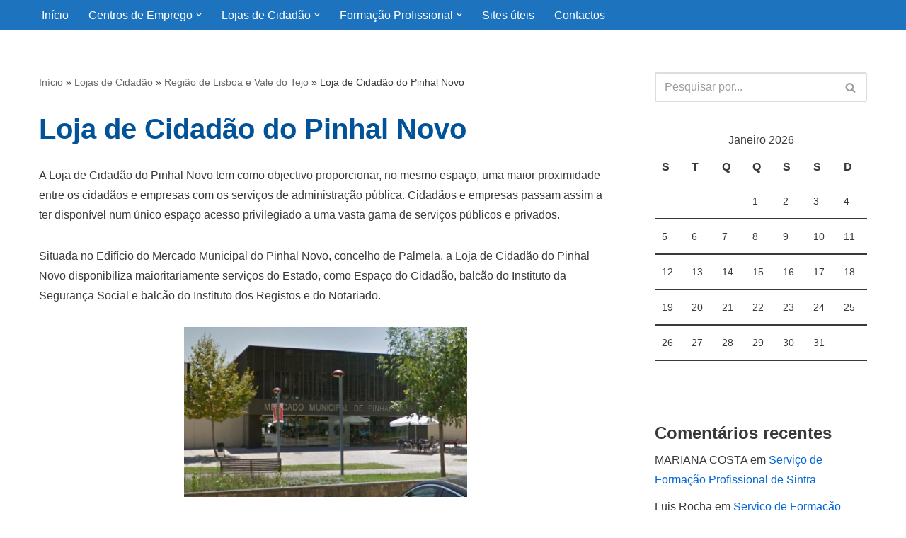

--- FILE ---
content_type: text/html; charset=UTF-8
request_url: https://www.ocentrodeemprego.com/loja-de-cidadao/lisboa-vale-do-tejo/pinhal-novo/
body_size: 35828
content:
<!DOCTYPE html><html lang="pt-PT"><head><meta charset="UTF-8"><meta name="viewport" content="width=device-width, initial-scale=1, minimum-scale=1"><link rel="profile" href="http://gmpg.org/xfn/11"><meta name='robots' content='index, follow, max-image-preview:large, max-snippet:-1, max-video-preview:-1' /> <!-- Google tag (gtag.js) consent mode dataLayer added by Site Kit --> <script id="google_gtagjs-js-consent-mode-data-layer"> window.dataLayer = window.dataLayer || [];function gtag(){dataLayer.push(arguments);}
gtag('consent', 'default', {"ad_personalization":"denied","ad_storage":"denied","ad_user_data":"denied","analytics_storage":"denied","functionality_storage":"denied","security_storage":"denied","personalization_storage":"denied","region":["AT","BE","BG","CH","CY","CZ","DE","DK","EE","ES","FI","FR","GB","GR","HR","HU","IE","IS","IT","LI","LT","LU","LV","MT","NL","NO","PL","PT","RO","SE","SI","SK"],"wait_for_update":500});
window._googlesitekitConsentCategoryMap = {"statistics":["analytics_storage"],"marketing":["ad_storage","ad_user_data","ad_personalization"],"functional":["functionality_storage","security_storage"],"preferences":["personalization_storage"]};
window._googlesitekitConsents = {"ad_personalization":"denied","ad_storage":"denied","ad_user_data":"denied","analytics_storage":"denied","functionality_storage":"denied","security_storage":"denied","personalization_storage":"denied","region":["AT","BE","BG","CH","CY","CZ","DE","DK","EE","ES","FI","FR","GB","GR","HR","HU","IE","IS","IT","LI","LT","LU","LV","MT","NL","NO","PL","PT","RO","SE","SI","SK"],"wait_for_update":500}; </script> <!-- End Google tag (gtag.js) consent mode dataLayer added by Site Kit --> <!-- This site is optimized with the Yoast SEO plugin v26.7 - https://yoast.com/wordpress/plugins/seo/ --><title>Loja de Cidadão do Pinhal Novo | Contactos, horário, morada</title><link rel="stylesheet" id="siteground-optimizer-combined-css-a2a1f1570bb6167d1c67f90b7bf99ef4" href="https://www.ocentrodeemprego.com/wp-content/uploads/siteground-optimizer-assets/siteground-optimizer-combined-css-a2a1f1570bb6167d1c67f90b7bf99ef4.css" media="all" /><meta name="description" content="Loja de Cidadão do Pinhal Novo - Consulte os contactos, horário, morada, serviços e outras informações sobre a Loja de Cidadão." /><link rel="canonical" href="https://www.ocentrodeemprego.com/loja-de-cidadao/lisboa-vale-do-tejo/pinhal-novo/" /> <script type="application/ld+json" class="yoast-schema-graph">{"@context":"https://schema.org","@graph":[{"@type":"WebPage","@id":"https://www.ocentrodeemprego.com/loja-de-cidadao/lisboa-vale-do-tejo/pinhal-novo/","url":"https://www.ocentrodeemprego.com/loja-de-cidadao/lisboa-vale-do-tejo/pinhal-novo/","name":"Loja de Cidadão do Pinhal Novo | Contactos, horário, morada","isPartOf":{"@id":"https://www.ocentrodeemprego.com/#website"},"primaryImageOfPage":{"@id":"https://www.ocentrodeemprego.com/loja-de-cidadao/lisboa-vale-do-tejo/pinhal-novo/#primaryimage"},"image":{"@id":"https://www.ocentrodeemprego.com/loja-de-cidadao/lisboa-vale-do-tejo/pinhal-novo/#primaryimage"},"thumbnailUrl":"https://www.ocentrodeemprego.com/wp-content/uploads/2021/03/lc_pinhal_novo.jpg","datePublished":"2021-03-08T18:37:00+00:00","dateModified":"2021-04-21T22:00:46+00:00","description":"Loja de Cidadão do Pinhal Novo - Consulte os contactos, horário, morada, serviços e outras informações sobre a Loja de Cidadão.","breadcrumb":{"@id":"https://www.ocentrodeemprego.com/loja-de-cidadao/lisboa-vale-do-tejo/pinhal-novo/#breadcrumb"},"inLanguage":"pt-PT","potentialAction":[{"@type":"ReadAction","target":["https://www.ocentrodeemprego.com/loja-de-cidadao/lisboa-vale-do-tejo/pinhal-novo/"]}]},{"@type":"ImageObject","inLanguage":"pt-PT","@id":"https://www.ocentrodeemprego.com/loja-de-cidadao/lisboa-vale-do-tejo/pinhal-novo/#primaryimage","url":"https://www.ocentrodeemprego.com/wp-content/uploads/2021/03/lc_pinhal_novo.jpg","contentUrl":"https://www.ocentrodeemprego.com/wp-content/uploads/2021/03/lc_pinhal_novo.jpg","width":806,"height":483,"caption":"Loja de Cidadão do Pinhal Novo"},{"@type":"BreadcrumbList","@id":"https://www.ocentrodeemprego.com/loja-de-cidadao/lisboa-vale-do-tejo/pinhal-novo/#breadcrumb","itemListElement":[{"@type":"ListItem","position":1,"name":"Início","item":"https://www.ocentrodeemprego.com/"},{"@type":"ListItem","position":2,"name":"Lojas de Cidadão","item":"https://www.ocentrodeemprego.com/loja-de-cidadao/"},{"@type":"ListItem","position":3,"name":"Região de Lisboa e Vale do Tejo","item":"https://www.ocentrodeemprego.com/loja-de-cidadao/lisboa-vale-do-tejo/"},{"@type":"ListItem","position":4,"name":"Loja de Cidadão do Pinhal Novo"}]},{"@type":"WebSite","@id":"https://www.ocentrodeemprego.com/#website","url":"https://www.ocentrodeemprego.com/","name":"ocentrodeemprego.com","description":"","publisher":{"@id":"https://www.ocentrodeemprego.com/#/schema/person/d3e7084ca4cdd5b1ac9c87ceef767d23"},"potentialAction":[{"@type":"SearchAction","target":{"@type":"EntryPoint","urlTemplate":"https://www.ocentrodeemprego.com/?s={search_term_string}"},"query-input":{"@type":"PropertyValueSpecification","valueRequired":true,"valueName":"search_term_string"}}],"inLanguage":"pt-PT"},{"@type":["Person","Organization"],"@id":"https://www.ocentrodeemprego.com/#/schema/person/d3e7084ca4cdd5b1ac9c87ceef767d23","name":"Administrador","image":{"@type":"ImageObject","inLanguage":"pt-PT","@id":"https://www.ocentrodeemprego.com/#/schema/person/image/","url":"https://www.ocentrodeemprego.com/wp-content/uploads/2021/03/logo.png","contentUrl":"https://www.ocentrodeemprego.com/wp-content/uploads/2021/03/logo.png","width":340,"height":60,"caption":"Administrador"},"logo":{"@id":"https://www.ocentrodeemprego.com/#/schema/person/image/"}}]}</script> <!-- / Yoast SEO plugin. --><link rel='dns-prefetch' href='//www.googletagmanager.com' /><link rel='dns-prefetch' href='//pagead2.googlesyndication.com' /><link rel='dns-prefetch' href='//fundingchoicesmessages.google.com' /><link rel="alternate" type="application/rss+xml" title="ocentrodeemprego.com &raquo; Feed" href="https://www.ocentrodeemprego.com/feed/" /><link rel="alternate" type="application/rss+xml" title="ocentrodeemprego.com &raquo; Feed de comentários" href="https://www.ocentrodeemprego.com/comments/feed/" /><link rel="alternate" type="application/rss+xml" title="Feed de comentários de ocentrodeemprego.com &raquo; Loja de Cidadão do Pinhal Novo" href="https://www.ocentrodeemprego.com/loja-de-cidadao/lisboa-vale-do-tejo/pinhal-novo/feed/" /><link rel="alternate" title="oEmbed (JSON)" type="application/json+oembed" href="https://www.ocentrodeemprego.com/wp-json/oembed/1.0/embed?url=https%3A%2F%2Fwww.ocentrodeemprego.com%2Floja-de-cidadao%2Flisboa-vale-do-tejo%2Fpinhal-novo%2F" /><link rel="alternate" title="oEmbed (XML)" type="text/xml+oembed" href="https://www.ocentrodeemprego.com/wp-json/oembed/1.0/embed?url=https%3A%2F%2Fwww.ocentrodeemprego.com%2Floja-de-cidadao%2Flisboa-vale-do-tejo%2Fpinhal-novo%2F&#038;format=xml" /> <style id='wp-img-auto-sizes-contain-inline-css'> img:is([sizes=auto i],[sizes^="auto," i]){contain-intrinsic-size:3000px 1500px}
/*# sourceURL=wp-img-auto-sizes-contain-inline-css */ </style> <style id='wp-emoji-styles-inline-css'> img.wp-smiley, img.emoji {
 display: inline !important;
 border: none !important;
 box-shadow: none !important;
 height: 1em !important;
 width: 1em !important;
 margin: 0 0.07em !important;
 vertical-align: -0.1em !important;
 background: none !important;
 padding: 0 !important;
 }
/*# sourceURL=wp-emoji-styles-inline-css */ </style> <style id='wp-block-library-inline-css'> :root{--wp-block-synced-color:#7a00df;--wp-block-synced-color--rgb:122,0,223;--wp-bound-block-color:var(--wp-block-synced-color);--wp-editor-canvas-background:#ddd;--wp-admin-theme-color:#007cba;--wp-admin-theme-color--rgb:0,124,186;--wp-admin-theme-color-darker-10:#006ba1;--wp-admin-theme-color-darker-10--rgb:0,107,160.5;--wp-admin-theme-color-darker-20:#005a87;--wp-admin-theme-color-darker-20--rgb:0,90,135;--wp-admin-border-width-focus:2px}@media (min-resolution:192dpi){:root{--wp-admin-border-width-focus:1.5px}}.wp-element-button{cursor:pointer}:root .has-very-light-gray-background-color{background-color:#eee}:root .has-very-dark-gray-background-color{background-color:#313131}:root .has-very-light-gray-color{color:#eee}:root .has-very-dark-gray-color{color:#313131}:root .has-vivid-green-cyan-to-vivid-cyan-blue-gradient-background{background:linear-gradient(135deg,#00d084,#0693e3)}:root .has-purple-crush-gradient-background{background:linear-gradient(135deg,#34e2e4,#4721fb 50%,#ab1dfe)}:root .has-hazy-dawn-gradient-background{background:linear-gradient(135deg,#faaca8,#dad0ec)}:root .has-subdued-olive-gradient-background{background:linear-gradient(135deg,#fafae1,#67a671)}:root .has-atomic-cream-gradient-background{background:linear-gradient(135deg,#fdd79a,#004a59)}:root .has-nightshade-gradient-background{background:linear-gradient(135deg,#330968,#31cdcf)}:root .has-midnight-gradient-background{background:linear-gradient(135deg,#020381,#2874fc)}:root{--wp--preset--font-size--normal:16px;--wp--preset--font-size--huge:42px}.has-regular-font-size{font-size:1em}.has-larger-font-size{font-size:2.625em}.has-normal-font-size{font-size:var(--wp--preset--font-size--normal)}.has-huge-font-size{font-size:var(--wp--preset--font-size--huge)}.has-text-align-center{text-align:center}.has-text-align-left{text-align:left}.has-text-align-right{text-align:right}.has-fit-text{white-space:nowrap!important}#end-resizable-editor-section{display:none}.aligncenter{clear:both}.items-justified-left{justify-content:flex-start}.items-justified-center{justify-content:center}.items-justified-right{justify-content:flex-end}.items-justified-space-between{justify-content:space-between}.screen-reader-text{border:0;clip-path:inset(50%);height:1px;margin:-1px;overflow:hidden;padding:0;position:absolute;width:1px;word-wrap:normal!important}.screen-reader-text:focus{background-color:#ddd;clip-path:none;color:#444;display:block;font-size:1em;height:auto;left:5px;line-height:normal;padding:15px 23px 14px;text-decoration:none;top:5px;width:auto;z-index:100000}html :where(.has-border-color){border-style:solid}html :where([style*=border-top-color]){border-top-style:solid}html :where([style*=border-right-color]){border-right-style:solid}html :where([style*=border-bottom-color]){border-bottom-style:solid}html :where([style*=border-left-color]){border-left-style:solid}html :where([style*=border-width]){border-style:solid}html :where([style*=border-top-width]){border-top-style:solid}html :where([style*=border-right-width]){border-right-style:solid}html :where([style*=border-bottom-width]){border-bottom-style:solid}html :where([style*=border-left-width]){border-left-style:solid}html :where(img[class*=wp-image-]){height:auto;max-width:100%}:where(figure){margin:0 0 1em}html :where(.is-position-sticky){--wp-admin--admin-bar--position-offset:var(--wp-admin--admin-bar--height,0px)}@media screen and (max-width:600px){html :where(.is-position-sticky){--wp-admin--admin-bar--position-offset:0px}}
/*# sourceURL=wp-block-library-inline-css */ </style><style id='wp-block-heading-inline-css'> h1:where(.wp-block-heading).has-background,h2:where(.wp-block-heading).has-background,h3:where(.wp-block-heading).has-background,h4:where(.wp-block-heading).has-background,h5:where(.wp-block-heading).has-background,h6:where(.wp-block-heading).has-background{padding:1.25em 2.375em}h1.has-text-align-left[style*=writing-mode]:where([style*=vertical-lr]),h1.has-text-align-right[style*=writing-mode]:where([style*=vertical-rl]),h2.has-text-align-left[style*=writing-mode]:where([style*=vertical-lr]),h2.has-text-align-right[style*=writing-mode]:where([style*=vertical-rl]),h3.has-text-align-left[style*=writing-mode]:where([style*=vertical-lr]),h3.has-text-align-right[style*=writing-mode]:where([style*=vertical-rl]),h4.has-text-align-left[style*=writing-mode]:where([style*=vertical-lr]),h4.has-text-align-right[style*=writing-mode]:where([style*=vertical-rl]),h5.has-text-align-left[style*=writing-mode]:where([style*=vertical-lr]),h5.has-text-align-right[style*=writing-mode]:where([style*=vertical-rl]),h6.has-text-align-left[style*=writing-mode]:where([style*=vertical-lr]),h6.has-text-align-right[style*=writing-mode]:where([style*=vertical-rl]){rotate:180deg}
/*# sourceURL=https://www.ocentrodeemprego.com/wp-includes/blocks/heading/style.min.css */ </style> <style id='wp-block-image-inline-css'> .wp-block-image>a,.wp-block-image>figure>a{display:inline-block}.wp-block-image img{box-sizing:border-box;height:auto;max-width:100%;vertical-align:bottom}@media not (prefers-reduced-motion){.wp-block-image img.hide{visibility:hidden}.wp-block-image img.show{animation:show-content-image .4s}}.wp-block-image[style*=border-radius] img,.wp-block-image[style*=border-radius]>a{border-radius:inherit}.wp-block-image.has-custom-border img{box-sizing:border-box}.wp-block-image.aligncenter{text-align:center}.wp-block-image.alignfull>a,.wp-block-image.alignwide>a{width:100%}.wp-block-image.alignfull img,.wp-block-image.alignwide img{height:auto;width:100%}.wp-block-image .aligncenter,.wp-block-image .alignleft,.wp-block-image .alignright,.wp-block-image.aligncenter,.wp-block-image.alignleft,.wp-block-image.alignright{display:table}.wp-block-image .aligncenter>figcaption,.wp-block-image .alignleft>figcaption,.wp-block-image .alignright>figcaption,.wp-block-image.aligncenter>figcaption,.wp-block-image.alignleft>figcaption,.wp-block-image.alignright>figcaption{caption-side:bottom;display:table-caption}.wp-block-image .alignleft{float:left;margin:.5em 1em .5em 0}.wp-block-image .alignright{float:right;margin:.5em 0 .5em 1em}.wp-block-image .aligncenter{margin-left:auto;margin-right:auto}.wp-block-image :where(figcaption){margin-bottom:1em;margin-top:.5em}.wp-block-image.is-style-circle-mask img{border-radius:9999px}@supports ((-webkit-mask-image:none) or (mask-image:none)) or (-webkit-mask-image:none){.wp-block-image.is-style-circle-mask img{border-radius:0;-webkit-mask-image:url('data:image/svg+xml;utf8,<svg viewBox="0 0 100 100" xmlns="http://www.w3.org/2000/svg"><circle cx="50" cy="50" r="50"/></svg>');mask-image:url('data:image/svg+xml;utf8,<svg viewBox="0 0 100 100" xmlns="http://www.w3.org/2000/svg"><circle cx="50" cy="50" r="50"/></svg>');mask-mode:alpha;-webkit-mask-position:center;mask-position:center;-webkit-mask-repeat:no-repeat;mask-repeat:no-repeat;-webkit-mask-size:contain;mask-size:contain}}:root :where(.wp-block-image.is-style-rounded img,.wp-block-image .is-style-rounded img){border-radius:9999px}.wp-block-image figure{margin:0}.wp-lightbox-container{display:flex;flex-direction:column;position:relative}.wp-lightbox-container img{cursor:zoom-in}.wp-lightbox-container img:hover+button{opacity:1}.wp-lightbox-container button{align-items:center;backdrop-filter:blur(16px) saturate(180%);background-color:#5a5a5a40;border:none;border-radius:4px;cursor:zoom-in;display:flex;height:20px;justify-content:center;opacity:0;padding:0;position:absolute;right:16px;text-align:center;top:16px;width:20px;z-index:100}@media not (prefers-reduced-motion){.wp-lightbox-container button{transition:opacity .2s ease}}.wp-lightbox-container button:focus-visible{outline:3px auto #5a5a5a40;outline:3px auto -webkit-focus-ring-color;outline-offset:3px}.wp-lightbox-container button:hover{cursor:pointer;opacity:1}.wp-lightbox-container button:focus{opacity:1}.wp-lightbox-container button:focus,.wp-lightbox-container button:hover,.wp-lightbox-container button:not(:hover):not(:active):not(.has-background){background-color:#5a5a5a40;border:none}.wp-lightbox-overlay{box-sizing:border-box;cursor:zoom-out;height:100vh;left:0;overflow:hidden;position:fixed;top:0;visibility:hidden;width:100%;z-index:100000}.wp-lightbox-overlay .close-button{align-items:center;cursor:pointer;display:flex;justify-content:center;min-height:40px;min-width:40px;padding:0;position:absolute;right:calc(env(safe-area-inset-right) + 16px);top:calc(env(safe-area-inset-top) + 16px);z-index:5000000}.wp-lightbox-overlay .close-button:focus,.wp-lightbox-overlay .close-button:hover,.wp-lightbox-overlay .close-button:not(:hover):not(:active):not(.has-background){background:none;border:none}.wp-lightbox-overlay .lightbox-image-container{height:var(--wp--lightbox-container-height);left:50%;overflow:hidden;position:absolute;top:50%;transform:translate(-50%,-50%);transform-origin:top left;width:var(--wp--lightbox-container-width);z-index:9999999999}.wp-lightbox-overlay .wp-block-image{align-items:center;box-sizing:border-box;display:flex;height:100%;justify-content:center;margin:0;position:relative;transform-origin:0 0;width:100%;z-index:3000000}.wp-lightbox-overlay .wp-block-image img{height:var(--wp--lightbox-image-height);min-height:var(--wp--lightbox-image-height);min-width:var(--wp--lightbox-image-width);width:var(--wp--lightbox-image-width)}.wp-lightbox-overlay .wp-block-image figcaption{display:none}.wp-lightbox-overlay button{background:none;border:none}.wp-lightbox-overlay .scrim{background-color:#fff;height:100%;opacity:.9;position:absolute;width:100%;z-index:2000000}.wp-lightbox-overlay.active{visibility:visible}@media not (prefers-reduced-motion){.wp-lightbox-overlay.active{animation:turn-on-visibility .25s both}.wp-lightbox-overlay.active img{animation:turn-on-visibility .35s both}.wp-lightbox-overlay.show-closing-animation:not(.active){animation:turn-off-visibility .35s both}.wp-lightbox-overlay.show-closing-animation:not(.active) img{animation:turn-off-visibility .25s both}.wp-lightbox-overlay.zoom.active{animation:none;opacity:1;visibility:visible}.wp-lightbox-overlay.zoom.active .lightbox-image-container{animation:lightbox-zoom-in .4s}.wp-lightbox-overlay.zoom.active .lightbox-image-container img{animation:none}.wp-lightbox-overlay.zoom.active .scrim{animation:turn-on-visibility .4s forwards}.wp-lightbox-overlay.zoom.show-closing-animation:not(.active){animation:none}.wp-lightbox-overlay.zoom.show-closing-animation:not(.active) .lightbox-image-container{animation:lightbox-zoom-out .4s}.wp-lightbox-overlay.zoom.show-closing-animation:not(.active) .lightbox-image-container img{animation:none}.wp-lightbox-overlay.zoom.show-closing-animation:not(.active) .scrim{animation:turn-off-visibility .4s forwards}}@keyframes show-content-image{0%{visibility:hidden}99%{visibility:hidden}to{visibility:visible}}@keyframes turn-on-visibility{0%{opacity:0}to{opacity:1}}@keyframes turn-off-visibility{0%{opacity:1;visibility:visible}99%{opacity:0;visibility:visible}to{opacity:0;visibility:hidden}}@keyframes lightbox-zoom-in{0%{transform:translate(calc((-100vw + var(--wp--lightbox-scrollbar-width))/2 + var(--wp--lightbox-initial-left-position)),calc(-50vh + var(--wp--lightbox-initial-top-position))) scale(var(--wp--lightbox-scale))}to{transform:translate(-50%,-50%) scale(1)}}@keyframes lightbox-zoom-out{0%{transform:translate(-50%,-50%) scale(1);visibility:visible}99%{visibility:visible}to{transform:translate(calc((-100vw + var(--wp--lightbox-scrollbar-width))/2 + var(--wp--lightbox-initial-left-position)),calc(-50vh + var(--wp--lightbox-initial-top-position))) scale(var(--wp--lightbox-scale));visibility:hidden}}
/*# sourceURL=https://www.ocentrodeemprego.com/wp-includes/blocks/image/style.min.css */ </style> <style id='wp-block-list-inline-css'> ol,ul{box-sizing:border-box}:root :where(.wp-block-list.has-background){padding:1.25em 2.375em}
/*# sourceURL=https://www.ocentrodeemprego.com/wp-includes/blocks/list/style.min.css */ </style> <style id='wp-block-paragraph-inline-css'> .is-small-text{font-size:.875em}.is-regular-text{font-size:1em}.is-large-text{font-size:2.25em}.is-larger-text{font-size:3em}.has-drop-cap:not(:focus):first-letter{float:left;font-size:8.4em;font-style:normal;font-weight:100;line-height:.68;margin:.05em .1em 0 0;text-transform:uppercase}body.rtl .has-drop-cap:not(:focus):first-letter{float:none;margin-left:.1em}p.has-drop-cap.has-background{overflow:hidden}:root :where(p.has-background){padding:1.25em 2.375em}:where(p.has-text-color:not(.has-link-color)) a{color:inherit}p.has-text-align-left[style*="writing-mode:vertical-lr"],p.has-text-align-right[style*="writing-mode:vertical-rl"]{rotate:180deg}
/*# sourceURL=https://www.ocentrodeemprego.com/wp-includes/blocks/paragraph/style.min.css */ </style> <style id='global-styles-inline-css'> :root{--wp--preset--aspect-ratio--square: 1;--wp--preset--aspect-ratio--4-3: 4/3;--wp--preset--aspect-ratio--3-4: 3/4;--wp--preset--aspect-ratio--3-2: 3/2;--wp--preset--aspect-ratio--2-3: 2/3;--wp--preset--aspect-ratio--16-9: 16/9;--wp--preset--aspect-ratio--9-16: 9/16;--wp--preset--color--black: #000000;--wp--preset--color--cyan-bluish-gray: #abb8c3;--wp--preset--color--white: #ffffff;--wp--preset--color--pale-pink: #f78da7;--wp--preset--color--vivid-red: #cf2e2e;--wp--preset--color--luminous-vivid-orange: #ff6900;--wp--preset--color--luminous-vivid-amber: #fcb900;--wp--preset--color--light-green-cyan: #7bdcb5;--wp--preset--color--vivid-green-cyan: #00d084;--wp--preset--color--pale-cyan-blue: #8ed1fc;--wp--preset--color--vivid-cyan-blue: #0693e3;--wp--preset--color--vivid-purple: #9b51e0;--wp--preset--color--neve-link-color: var(--nv-primary-accent);--wp--preset--color--neve-link-hover-color: var(--nv-secondary-accent);--wp--preset--color--nv-site-bg: var(--nv-site-bg);--wp--preset--color--nv-light-bg: var(--nv-light-bg);--wp--preset--color--nv-dark-bg: var(--nv-dark-bg);--wp--preset--color--neve-text-color: var(--nv-text-color);--wp--preset--color--nv-text-dark-bg: var(--nv-text-dark-bg);--wp--preset--color--nv-c-1: var(--nv-c-1);--wp--preset--color--nv-c-2: var(--nv-c-2);--wp--preset--gradient--vivid-cyan-blue-to-vivid-purple: linear-gradient(135deg,rgb(6,147,227) 0%,rgb(155,81,224) 100%);--wp--preset--gradient--light-green-cyan-to-vivid-green-cyan: linear-gradient(135deg,rgb(122,220,180) 0%,rgb(0,208,130) 100%);--wp--preset--gradient--luminous-vivid-amber-to-luminous-vivid-orange: linear-gradient(135deg,rgb(252,185,0) 0%,rgb(255,105,0) 100%);--wp--preset--gradient--luminous-vivid-orange-to-vivid-red: linear-gradient(135deg,rgb(255,105,0) 0%,rgb(207,46,46) 100%);--wp--preset--gradient--very-light-gray-to-cyan-bluish-gray: linear-gradient(135deg,rgb(238,238,238) 0%,rgb(169,184,195) 100%);--wp--preset--gradient--cool-to-warm-spectrum: linear-gradient(135deg,rgb(74,234,220) 0%,rgb(151,120,209) 20%,rgb(207,42,186) 40%,rgb(238,44,130) 60%,rgb(251,105,98) 80%,rgb(254,248,76) 100%);--wp--preset--gradient--blush-light-purple: linear-gradient(135deg,rgb(255,206,236) 0%,rgb(152,150,240) 100%);--wp--preset--gradient--blush-bordeaux: linear-gradient(135deg,rgb(254,205,165) 0%,rgb(254,45,45) 50%,rgb(107,0,62) 100%);--wp--preset--gradient--luminous-dusk: linear-gradient(135deg,rgb(255,203,112) 0%,rgb(199,81,192) 50%,rgb(65,88,208) 100%);--wp--preset--gradient--pale-ocean: linear-gradient(135deg,rgb(255,245,203) 0%,rgb(182,227,212) 50%,rgb(51,167,181) 100%);--wp--preset--gradient--electric-grass: linear-gradient(135deg,rgb(202,248,128) 0%,rgb(113,206,126) 100%);--wp--preset--gradient--midnight: linear-gradient(135deg,rgb(2,3,129) 0%,rgb(40,116,252) 100%);--wp--preset--font-size--small: 13px;--wp--preset--font-size--medium: 20px;--wp--preset--font-size--large: 36px;--wp--preset--font-size--x-large: 42px;--wp--preset--spacing--20: 0.44rem;--wp--preset--spacing--30: 0.67rem;--wp--preset--spacing--40: 1rem;--wp--preset--spacing--50: 1.5rem;--wp--preset--spacing--60: 2.25rem;--wp--preset--spacing--70: 3.38rem;--wp--preset--spacing--80: 5.06rem;--wp--preset--shadow--natural: 6px 6px 9px rgba(0, 0, 0, 0.2);--wp--preset--shadow--deep: 12px 12px 50px rgba(0, 0, 0, 0.4);--wp--preset--shadow--sharp: 6px 6px 0px rgba(0, 0, 0, 0.2);--wp--preset--shadow--outlined: 6px 6px 0px -3px rgb(255, 255, 255), 6px 6px rgb(0, 0, 0);--wp--preset--shadow--crisp: 6px 6px 0px rgb(0, 0, 0);}:where(.is-layout-flex){gap: 0.5em;}:where(.is-layout-grid){gap: 0.5em;}body .is-layout-flex{display: flex;}.is-layout-flex{flex-wrap: wrap;align-items: center;}.is-layout-flex > :is(*, div){margin: 0;}body .is-layout-grid{display: grid;}.is-layout-grid > :is(*, div){margin: 0;}:where(.wp-block-columns.is-layout-flex){gap: 2em;}:where(.wp-block-columns.is-layout-grid){gap: 2em;}:where(.wp-block-post-template.is-layout-flex){gap: 1.25em;}:where(.wp-block-post-template.is-layout-grid){gap: 1.25em;}.has-black-color{color: var(--wp--preset--color--black) !important;}.has-cyan-bluish-gray-color{color: var(--wp--preset--color--cyan-bluish-gray) !important;}.has-white-color{color: var(--wp--preset--color--white) !important;}.has-pale-pink-color{color: var(--wp--preset--color--pale-pink) !important;}.has-vivid-red-color{color: var(--wp--preset--color--vivid-red) !important;}.has-luminous-vivid-orange-color{color: var(--wp--preset--color--luminous-vivid-orange) !important;}.has-luminous-vivid-amber-color{color: var(--wp--preset--color--luminous-vivid-amber) !important;}.has-light-green-cyan-color{color: var(--wp--preset--color--light-green-cyan) !important;}.has-vivid-green-cyan-color{color: var(--wp--preset--color--vivid-green-cyan) !important;}.has-pale-cyan-blue-color{color: var(--wp--preset--color--pale-cyan-blue) !important;}.has-vivid-cyan-blue-color{color: var(--wp--preset--color--vivid-cyan-blue) !important;}.has-vivid-purple-color{color: var(--wp--preset--color--vivid-purple) !important;}.has-neve-link-color-color{color: var(--wp--preset--color--neve-link-color) !important;}.has-neve-link-hover-color-color{color: var(--wp--preset--color--neve-link-hover-color) !important;}.has-nv-site-bg-color{color: var(--wp--preset--color--nv-site-bg) !important;}.has-nv-light-bg-color{color: var(--wp--preset--color--nv-light-bg) !important;}.has-nv-dark-bg-color{color: var(--wp--preset--color--nv-dark-bg) !important;}.has-neve-text-color-color{color: var(--wp--preset--color--neve-text-color) !important;}.has-nv-text-dark-bg-color{color: var(--wp--preset--color--nv-text-dark-bg) !important;}.has-nv-c-1-color{color: var(--wp--preset--color--nv-c-1) !important;}.has-nv-c-2-color{color: var(--wp--preset--color--nv-c-2) !important;}.has-black-background-color{background-color: var(--wp--preset--color--black) !important;}.has-cyan-bluish-gray-background-color{background-color: var(--wp--preset--color--cyan-bluish-gray) !important;}.has-white-background-color{background-color: var(--wp--preset--color--white) !important;}.has-pale-pink-background-color{background-color: var(--wp--preset--color--pale-pink) !important;}.has-vivid-red-background-color{background-color: var(--wp--preset--color--vivid-red) !important;}.has-luminous-vivid-orange-background-color{background-color: var(--wp--preset--color--luminous-vivid-orange) !important;}.has-luminous-vivid-amber-background-color{background-color: var(--wp--preset--color--luminous-vivid-amber) !important;}.has-light-green-cyan-background-color{background-color: var(--wp--preset--color--light-green-cyan) !important;}.has-vivid-green-cyan-background-color{background-color: var(--wp--preset--color--vivid-green-cyan) !important;}.has-pale-cyan-blue-background-color{background-color: var(--wp--preset--color--pale-cyan-blue) !important;}.has-vivid-cyan-blue-background-color{background-color: var(--wp--preset--color--vivid-cyan-blue) !important;}.has-vivid-purple-background-color{background-color: var(--wp--preset--color--vivid-purple) !important;}.has-neve-link-color-background-color{background-color: var(--wp--preset--color--neve-link-color) !important;}.has-neve-link-hover-color-background-color{background-color: var(--wp--preset--color--neve-link-hover-color) !important;}.has-nv-site-bg-background-color{background-color: var(--wp--preset--color--nv-site-bg) !important;}.has-nv-light-bg-background-color{background-color: var(--wp--preset--color--nv-light-bg) !important;}.has-nv-dark-bg-background-color{background-color: var(--wp--preset--color--nv-dark-bg) !important;}.has-neve-text-color-background-color{background-color: var(--wp--preset--color--neve-text-color) !important;}.has-nv-text-dark-bg-background-color{background-color: var(--wp--preset--color--nv-text-dark-bg) !important;}.has-nv-c-1-background-color{background-color: var(--wp--preset--color--nv-c-1) !important;}.has-nv-c-2-background-color{background-color: var(--wp--preset--color--nv-c-2) !important;}.has-black-border-color{border-color: var(--wp--preset--color--black) !important;}.has-cyan-bluish-gray-border-color{border-color: var(--wp--preset--color--cyan-bluish-gray) !important;}.has-white-border-color{border-color: var(--wp--preset--color--white) !important;}.has-pale-pink-border-color{border-color: var(--wp--preset--color--pale-pink) !important;}.has-vivid-red-border-color{border-color: var(--wp--preset--color--vivid-red) !important;}.has-luminous-vivid-orange-border-color{border-color: var(--wp--preset--color--luminous-vivid-orange) !important;}.has-luminous-vivid-amber-border-color{border-color: var(--wp--preset--color--luminous-vivid-amber) !important;}.has-light-green-cyan-border-color{border-color: var(--wp--preset--color--light-green-cyan) !important;}.has-vivid-green-cyan-border-color{border-color: var(--wp--preset--color--vivid-green-cyan) !important;}.has-pale-cyan-blue-border-color{border-color: var(--wp--preset--color--pale-cyan-blue) !important;}.has-vivid-cyan-blue-border-color{border-color: var(--wp--preset--color--vivid-cyan-blue) !important;}.has-vivid-purple-border-color{border-color: var(--wp--preset--color--vivid-purple) !important;}.has-neve-link-color-border-color{border-color: var(--wp--preset--color--neve-link-color) !important;}.has-neve-link-hover-color-border-color{border-color: var(--wp--preset--color--neve-link-hover-color) !important;}.has-nv-site-bg-border-color{border-color: var(--wp--preset--color--nv-site-bg) !important;}.has-nv-light-bg-border-color{border-color: var(--wp--preset--color--nv-light-bg) !important;}.has-nv-dark-bg-border-color{border-color: var(--wp--preset--color--nv-dark-bg) !important;}.has-neve-text-color-border-color{border-color: var(--wp--preset--color--neve-text-color) !important;}.has-nv-text-dark-bg-border-color{border-color: var(--wp--preset--color--nv-text-dark-bg) !important;}.has-nv-c-1-border-color{border-color: var(--wp--preset--color--nv-c-1) !important;}.has-nv-c-2-border-color{border-color: var(--wp--preset--color--nv-c-2) !important;}.has-vivid-cyan-blue-to-vivid-purple-gradient-background{background: var(--wp--preset--gradient--vivid-cyan-blue-to-vivid-purple) !important;}.has-light-green-cyan-to-vivid-green-cyan-gradient-background{background: var(--wp--preset--gradient--light-green-cyan-to-vivid-green-cyan) !important;}.has-luminous-vivid-amber-to-luminous-vivid-orange-gradient-background{background: var(--wp--preset--gradient--luminous-vivid-amber-to-luminous-vivid-orange) !important;}.has-luminous-vivid-orange-to-vivid-red-gradient-background{background: var(--wp--preset--gradient--luminous-vivid-orange-to-vivid-red) !important;}.has-very-light-gray-to-cyan-bluish-gray-gradient-background{background: var(--wp--preset--gradient--very-light-gray-to-cyan-bluish-gray) !important;}.has-cool-to-warm-spectrum-gradient-background{background: var(--wp--preset--gradient--cool-to-warm-spectrum) !important;}.has-blush-light-purple-gradient-background{background: var(--wp--preset--gradient--blush-light-purple) !important;}.has-blush-bordeaux-gradient-background{background: var(--wp--preset--gradient--blush-bordeaux) !important;}.has-luminous-dusk-gradient-background{background: var(--wp--preset--gradient--luminous-dusk) !important;}.has-pale-ocean-gradient-background{background: var(--wp--preset--gradient--pale-ocean) !important;}.has-electric-grass-gradient-background{background: var(--wp--preset--gradient--electric-grass) !important;}.has-midnight-gradient-background{background: var(--wp--preset--gradient--midnight) !important;}.has-small-font-size{font-size: var(--wp--preset--font-size--small) !important;}.has-medium-font-size{font-size: var(--wp--preset--font-size--medium) !important;}.has-large-font-size{font-size: var(--wp--preset--font-size--large) !important;}.has-x-large-font-size{font-size: var(--wp--preset--font-size--x-large) !important;}
/*# sourceURL=global-styles-inline-css */ </style> <style id='classic-theme-styles-inline-css'> /*! This file is auto-generated */
.wp-block-button__link{color:#fff;background-color:#32373c;border-radius:9999px;box-shadow:none;text-decoration:none;padding:calc(.667em + 2px) calc(1.333em + 2px);font-size:1.125em}.wp-block-file__button{background:#32373c;color:#fff;text-decoration:none}
/*# sourceURL=/wp-includes/css/classic-themes.min.css */ </style> <style id='neve-style-inline-css'> .is-menu-sidebar .header-menu-sidebar { visibility: visible; }.is-menu-sidebar.menu_sidebar_slide_left .header-menu-sidebar { transform: translate3d(0, 0, 0); left: 0; }.is-menu-sidebar.menu_sidebar_slide_right .header-menu-sidebar { transform: translate3d(0, 0, 0); right: 0; }.is-menu-sidebar.menu_sidebar_pull_right .header-menu-sidebar, .is-menu-sidebar.menu_sidebar_pull_left .header-menu-sidebar { transform: translateX(0); }.is-menu-sidebar.menu_sidebar_dropdown .header-menu-sidebar { height: auto; }.is-menu-sidebar.menu_sidebar_dropdown .header-menu-sidebar-inner { max-height: 400px; padding: 20px 0; }.is-menu-sidebar.menu_sidebar_full_canvas .header-menu-sidebar { opacity: 1; }.header-menu-sidebar .menu-item-nav-search:not(.floating) { pointer-events: none; }.header-menu-sidebar .menu-item-nav-search .is-menu-sidebar { pointer-events: unset; }@media screen and (max-width: 960px) { .builder-item.cr .item--inner { --textalign: center; --justify: center; } }
.nv-meta-list li.meta:not(:last-child):after { content:"/" }.nv-meta-list .no-mobile{
 display:none;
 }.nv-meta-list li.last::after{
 content: ""!important;
 }@media (min-width: 769px) {
 .nv-meta-list .no-mobile {
 display: inline-block;
 }
 .nv-meta-list li.last:not(:last-child)::after {
 content: "/" !important;
 }
 }
 :root{ --container: 748px;--postwidth:100%; --primarybtnbg: #219f18; --primarybtnhoverbg: #13740c; --primarybtncolor: #ffffff; --secondarybtncolor: var(--nv-primary-accent); --primarybtnhovercolor: #ffffff; --secondarybtnhovercolor: var(--nv-primary-accent);--primarybtnborderradius:3px;--secondarybtnborderradius:3px;--secondarybtnborderwidth:3px;--btnpadding:13px 15px;--primarybtnpadding:13px 15px;--secondarybtnpadding:calc(13px - 3px) calc(15px - 3px); --bodyfontfamily: Arial,Helvetica,sans-serif; --bodyfontsize: 15px; --bodylineheight: 1.6em; --bodyletterspacing: 0px; --bodyfontweight: 400; --bodytexttransform: none; --h1fontsize: 36px; --h1fontweight: 700; --h1lineheight: 1.2; --h1letterspacing: 0px; --h1texttransform: none; --h2fontsize: 28px; --h2fontweight: 700; --h2lineheight: 1.3; --h2letterspacing: 0px; --h2texttransform: none; --h3fontsize: 24px; --h3fontweight: 700; --h3lineheight: 1.4; --h3letterspacing: 0px; --h3texttransform: none; --h4fontsize: 20px; --h4fontweight: 700; --h4lineheight: 1.6; --h4letterspacing: 0px; --h4texttransform: none; --h5fontsize: 16px; --h5fontweight: 700; --h5lineheight: 1.6; --h5letterspacing: 0px; --h5texttransform: none; --h6fontsize: 14px; --h6fontweight: 700; --h6lineheight: 1.6; --h6letterspacing: 0px; --h6texttransform: none;--formfieldborderwidth:2px;--formfieldborderradius:3px; --formfieldbgcolor: var(--nv-site-bg); --formfieldbordercolor: #dddddd; --formfieldcolor: var(--nv-text-color);--formfieldpadding:10px 12px; } .nv-index-posts{ --borderradius:0px; } .has-neve-button-color-color{ color: #219f18!important; } .has-neve-button-color-background-color{ background-color: #219f18!important; } .alignfull > [class*="__inner-container"], .alignwide > [class*="__inner-container"]{ max-width:718px;margin:auto } .nv-meta-list{ --avatarsize: 20px; } .single .nv-meta-list{ --avatarsize: 20px; } .nv-post-cover{ --height: 250px;--padding:40px 15px;--justify: flex-start; --textalign: left; --valign: center; } .nv-post-cover .nv-title-meta-wrap, .nv-page-title-wrap, .entry-header{ --textalign: left; } .nv-is-boxed.nv-title-meta-wrap{ --padding:40px 15px; --bgcolor: var(--nv-dark-bg); } .nv-overlay{ --opacity: 50; --blendmode: normal; } .nv-is-boxed.nv-comments-wrap{ --padding:20px; } .nv-is-boxed.comment-respond{ --padding:20px; } .single:not(.single-product), .page{ --c-vspace:0 0 0 0;; } .scroll-to-top{ --color: var(--nv-text-dark-bg);--padding:8px 10px; --borderradius: 3px; --bgcolor: var(--nv-primary-accent); --hovercolor: var(--nv-text-dark-bg); --hoverbgcolor: var(--nv-primary-accent);--size:16px; } .global-styled{ --bgcolor: var(--nv-site-bg); } .header-top{ --rowbcolor: var(--nv-light-bg); --color: var(--nv-text-color); --bgcolor: var(--nv-site-bg); } .header-main{ --rowbcolor: var(--nv-light-bg); --color: var(--nv-site-bg); --bgcolor: #1e73be; } .header-bottom{ --rowbcolor: var(--nv-light-bg); --color: var(--nv-text-color); --bgcolor: var(--nv-site-bg); } .header-menu-sidebar-bg{ --justify: flex-start; --textalign: left;--flexg: 1;--wrapdropdownwidth: auto; --color: var(--nv-site-bg); --bgcolor: #1e73be; } .builder-item--nav-icon,.header-menu-sidebar .close-sidebar-panel .navbar-toggle{ --bgcolor: #1e73be; --color: var(--nv-site-bg);--borderradius:3px;--borderwidth:0; } .builder-item--nav-icon{ --label-margin:0 5px 0 0;;--padding:10px 15px;--margin:0; } .builder-item--primary-menu{ --color: var(--nv-site-bg); --hovercolor: var(--nv-text-dark-bg); --hovertextcolor: var(--nv-text-color); --activecolor: var(--nv-site-bg); --spacing: 20px; --height: 25px;--padding:0;--margin:0; --fontsize: 1em; --lineheight: 1.6; --letterspacing: 0px; --fontweight: 500; --texttransform: none; --iconsize: 1em; } .hfg-is-group.has-primary-menu .inherit-ff{ --inheritedfw: 500; } .builder-item--header_search_responsive{ --iconsize: 15px; --color: var(--nv-site-bg); --formfieldfontsize: 14px;--formfieldborderwidth:2px;--formfieldborderradius:2px; --height: 40px;--padding:0 10px;--margin:0; } .footer-top-inner .row{ grid-template-columns:repeat(4, 1fr); --valign: flex-start; } .footer-top{ --rowbcolor: var(--nv-light-bg); --color: var(--nv-text-color); --bgcolor: #f1f1f1; } .footer-main-inner .row{ grid-template-columns:1fr 1fr 1fr; --valign: flex-start; } .footer-main{ --rowbcolor: var(--nv-light-bg); --color: var(--nv-text-color); --bgcolor: var(--nv-site-bg); } .footer-bottom-inner .row{ grid-template-columns:1fr; --valign: flex-start; } .footer-bottom{ --rowbcolor: var(--nv-light-bg); --color: var(--nv-site-bg); --bgcolor: #1e73be; } .builder-item--footer-one-widgets{ --padding:0;--margin:0; --textalign: left;--justify: flex-start; } .builder-item--footer-two-widgets{ --padding:0;--margin:0; --textalign: left;--justify: flex-start; } .builder-item--footer-three-widgets{ --padding:0;--margin:0; --textalign: left;--justify: flex-start; } .builder-item--footer-four-widgets{ --padding:0;--margin:0; --textalign: left;--justify: flex-start; } @media(min-width: 576px){ :root{ --container: 992px;--postwidth:50%;--btnpadding:13px 15px;--primarybtnpadding:13px 15px;--secondarybtnpadding:calc(13px - 3px) calc(15px - 3px); --bodyfontsize: 16px; --bodylineheight: 1.6em; --bodyletterspacing: 0px; --h1fontsize: 38px; --h1lineheight: 1.2; --h1letterspacing: 0px; --h2fontsize: 30px; --h2lineheight: 1.2; --h2letterspacing: 0px; --h3fontsize: 26px; --h3lineheight: 1.4; --h3letterspacing: 0px; --h4fontsize: 22px; --h4lineheight: 1.5; --h4letterspacing: 0px; --h5fontsize: 18px; --h5lineheight: 1.6; --h5letterspacing: 0px; --h6fontsize: 14px; --h6lineheight: 1.6; --h6letterspacing: 0px; } .nv-meta-list{ --avatarsize: 20px; } .single .nv-meta-list{ --avatarsize: 20px; } .nv-post-cover{ --height: 320px;--padding:60px 30px;--justify: flex-start; --textalign: left; --valign: center; } .nv-post-cover .nv-title-meta-wrap, .nv-page-title-wrap, .entry-header{ --textalign: left; } .nv-is-boxed.nv-title-meta-wrap{ --padding:60px 30px; } .nv-is-boxed.nv-comments-wrap{ --padding:30px; } .nv-is-boxed.comment-respond{ --padding:30px; } .single:not(.single-product), .page{ --c-vspace:0 0 0 0;; } .scroll-to-top{ --padding:8px 10px;--size:16px; } .header-menu-sidebar-bg{ --justify: flex-start; --textalign: left;--flexg: 1;--wrapdropdownwidth: auto; } .builder-item--nav-icon{ --label-margin:0 5px 0 0;;--padding:10px 15px;--margin:0; } .builder-item--primary-menu{ --spacing: 20px; --height: 25px;--padding:0;--margin:0; --fontsize: 1em; --lineheight: 1.6; --letterspacing: 0px; --iconsize: 1em; } .builder-item--header_search_responsive{ --formfieldfontsize: 14px;--formfieldborderwidth:2px;--formfieldborderradius:2px; --height: 40px;--padding:0 10px;--margin:0; } .builder-item--footer-one-widgets{ --padding:0;--margin:0; --textalign: left;--justify: flex-start; } .builder-item--footer-two-widgets{ --padding:0;--margin:0; --textalign: left;--justify: flex-start; } .builder-item--footer-three-widgets{ --padding:0;--margin:0; --textalign: left;--justify: flex-start; } .builder-item--footer-four-widgets{ --padding:0;--margin:0; --textalign: left;--justify: flex-start; } }@media(min-width: 960px){ :root{ --container: 1200px;--postwidth:33.333333333333%;--btnpadding:13px 15px;--primarybtnpadding:13px 15px;--secondarybtnpadding:calc(13px - 3px) calc(15px - 3px); --bodyfontsize: 16px; --bodylineheight: 1.8em; --bodyletterspacing: 0px; --h1fontsize: 40px; --h1lineheight: 1.1; --h1letterspacing: 0px; --h2fontsize: 32px; --h2lineheight: 1.2; --h2letterspacing: 0px; --h3fontsize: 28px; --h3lineheight: 1.4; --h3letterspacing: 0px; --h4fontsize: 24px; --h4lineheight: 1.5; --h4letterspacing: 0px; --h5fontsize: 20px; --h5lineheight: 1.6; --h5letterspacing: 0px; --h6fontsize: 16px; --h6lineheight: 1.6; --h6letterspacing: 0px; } #content .container .col, #content .container-fluid .col{ max-width: 70%; } .alignfull > [class*="__inner-container"], .alignwide > [class*="__inner-container"]{ max-width:810px } .container-fluid .alignfull > [class*="__inner-container"], .container-fluid .alignwide > [class*="__inner-container"]{ max-width:calc(70% + 15px) } .nv-sidebar-wrap, .nv-sidebar-wrap.shop-sidebar{ max-width: 30%; } .nv-meta-list{ --avatarsize: 20px; } .single .nv-meta-list{ --avatarsize: 20px; } .nv-post-cover{ --height: 400px;--padding:60px 40px;--justify: flex-start; --textalign: left; --valign: center; } .nv-post-cover .nv-title-meta-wrap, .nv-page-title-wrap, .entry-header{ --textalign: left; } .nv-is-boxed.nv-title-meta-wrap{ --padding:60px 40px; } .nv-is-boxed.nv-comments-wrap{ --padding:40px; } .nv-is-boxed.comment-respond{ --padding:40px; } .single:not(.single-product), .page{ --c-vspace:0 0 0 0;; } .scroll-to-top{ --padding:8px 10px;--size:16px; } .header-menu-sidebar-bg{ --justify: flex-start; --textalign: left;--flexg: 1;--wrapdropdownwidth: auto; } .builder-item--nav-icon{ --label-margin:0 5px 0 0;;--padding:10px 15px;--margin:0; } .builder-item--primary-menu{ --spacing: 20px; --height: 25px;--padding:0;--margin:0; --fontsize: 1em; --lineheight: 1.6; --letterspacing: 0px; --iconsize: 1em; } .builder-item--header_search_responsive{ --formfieldfontsize: 14px;--formfieldborderwidth:2px;--formfieldborderradius:2px; --height: 40px;--padding:0 10px;--margin:0; } .builder-item--footer-one-widgets{ --padding:0;--margin:0; --textalign: left;--justify: flex-start; } .builder-item--footer-two-widgets{ --padding:0;--margin:0; --textalign: left;--justify: flex-start; } .builder-item--footer-three-widgets{ --padding:0;--margin:0; --textalign: left;--justify: flex-start; } .builder-item--footer-four-widgets{ --padding:0;--margin:0; --textalign: left;--justify: flex-start; } }.scroll-to-top {right: 20px; border: none; position: fixed; bottom: 30px; display: none; opacity: 0; visibility: hidden; transition: opacity 0.3s ease-in-out, visibility 0.3s ease-in-out; align-items: center; justify-content: center; z-index: 999; } @supports (-webkit-overflow-scrolling: touch) { .scroll-to-top { bottom: 74px; } } .scroll-to-top.image { background-position: center; } .scroll-to-top .scroll-to-top-image { width: 100%; height: 100%; } .scroll-to-top .scroll-to-top-label { margin: 0; padding: 5px; } .scroll-to-top:hover { text-decoration: none; } .scroll-to-top.scroll-to-top-left {left: 20px; right: unset;} .scroll-to-top.scroll-show-mobile { display: flex; } @media (min-width: 960px) { .scroll-to-top { display: flex; } }.scroll-to-top { color: var(--color); padding: var(--padding); border-radius: var(--borderradius); background: var(--bgcolor); } .scroll-to-top:hover, .scroll-to-top:focus { color: var(--hovercolor); background: var(--hoverbgcolor); } .scroll-to-top-icon, .scroll-to-top.image .scroll-to-top-image { width: var(--size); height: var(--size); } .scroll-to-top-image { background-image: var(--bgimage); background-size: cover; }:root{--nv-primary-accent:#0366d6;--nv-secondary-accent:#0e509a;--nv-site-bg:#ffffff;--nv-light-bg:#ededed;--nv-dark-bg:#14171c;--nv-text-color:#393939;--nv-text-dark-bg:#ffffff;--nv-c-1:#77b978;--nv-c-2:#f37262;--nv-fallback-ff:Arial, Helvetica, sans-serif;}
/*# sourceURL=neve-style-inline-css */ </style> <!-- Google tag (gtag.js) snippet added by Site Kit --> <!-- Google Analytics snippet added by Site Kit --> <script defer src="https://www.googletagmanager.com/gtag/js?id=GT-KDDT7WM" id="google_gtagjs-js" async></script> <script defer id="google_gtagjs-js-after"> window.dataLayer = window.dataLayer || [];function gtag(){dataLayer.push(arguments);}
gtag("set","linker",{"domains":["www.ocentrodeemprego.com"]});
gtag("js", new Date());
gtag("set", "developer_id.dZTNiMT", true);
gtag("config", "GT-KDDT7WM");
//# sourceURL=google_gtagjs-js-after </script><link rel="https://api.w.org/" href="https://www.ocentrodeemprego.com/wp-json/" /><link rel="alternate" title="JSON" type="application/json" href="https://www.ocentrodeemprego.com/wp-json/wp/v2/pages/2764" /><link rel="EditURI" type="application/rsd+xml" title="RSD" href="https://www.ocentrodeemprego.com/xmlrpc.php?rsd" /><meta name="generator" content="WordPress 6.9" /><link rel='shortlink' href='https://www.ocentrodeemprego.com/?p=2764' /><meta name="generator" content="Site Kit by Google 1.168.0" /> <!-- Google AdSense meta tags added by Site Kit --><meta name="google-adsense-platform-account" content="ca-host-pub-2644536267352236"><meta name="google-adsense-platform-domain" content="sitekit.withgoogle.com"> <!-- End Google AdSense meta tags added by Site Kit --> <style>.recentcomments a{display:inline !important;padding:0 !important;margin:0 !important;}</style> <!-- Google AdSense snippet added by Site Kit --> <script async src="https://pagead2.googlesyndication.com/pagead/js/adsbygoogle.js?client=ca-pub-3526993685309454&amp;host=ca-host-pub-2644536267352236" crossorigin="anonymous"></script> <!-- End Google AdSense snippet added by Site Kit --> <!-- Google AdSense Ad Blocking Recovery snippet added by Site Kit --> <script async src="https://fundingchoicesmessages.google.com/i/pub-3526993685309454?ers=1" nonce="iwYWydVlw_wx-f64h5Z6zQ"></script> <!-- End Google AdSense Ad Blocking Recovery snippet added by Site Kit --> <!-- Google AdSense Ad Blocking Recovery Error Protection snippet added by Site Kit --> <script>(function(){'use strict';function aa(a){var b=0;return function(){return b<a.length?{done:!1,value:a[b++]}:{done:!0}}}var ba="function"==typeof Object.defineProperties?Object.defineProperty:function(a,b,c){if(a==Array.prototype||a==Object.prototype)return a;a[b]=c.value;return a};
function ea(a){a=["object"==typeof globalThis&&globalThis,a,"object"==typeof window&&window,"object"==typeof self&&self,"object"==typeof global&&global];for(var b=0;b<a.length;++b){var c=a[b];if(c&&c.Math==Math)return c}throw Error("Cannot find global object");}var fa=ea(this);function ha(a,b){if(b)a:{var c=fa;a=a.split(".");for(var d=0;d<a.length-1;d++){var e=a[d];if(!(e in c))break a;c=c[e]}a=a[a.length-1];d=c[a];b=b(d);b!=d&&null!=b&&ba(c,a,{configurable:!0,writable:!0,value:b})}}
var ia="function"==typeof Object.create?Object.create:function(a){function b(){}b.prototype=a;return new b},l;if("function"==typeof Object.setPrototypeOf)l=Object.setPrototypeOf;else{var m;a:{var ja={a:!0},ka={};try{ka.__proto__=ja;m=ka.a;break a}catch(a){}m=!1}l=m?function(a,b){a.__proto__=b;if(a.__proto__!==b)throw new TypeError(a+" is not extensible");return a}:null}var la=l;
function n(a,b){a.prototype=ia(b.prototype);a.prototype.constructor=a;if(la)la(a,b);else for(var c in b)if("prototype"!=c)if(Object.defineProperties){var d=Object.getOwnPropertyDescriptor(b,c);d&&Object.defineProperty(a,c,d)}else a[c]=b[c];a.A=b.prototype}function ma(){for(var a=Number(this),b=[],c=a;c<arguments.length;c++)b[c-a]=arguments[c];return b}
var na="function"==typeof Object.assign?Object.assign:function(a,b){for(var c=1;c<arguments.length;c++){var d=arguments[c];if(d)for(var e in d)Object.prototype.hasOwnProperty.call(d,e)&&(a[e]=d[e])}return a};ha("Object.assign",function(a){return a||na});/*
 Copyright The Closure Library Authors.
 SPDX-License-Identifier: Apache-2.0
*/
var p=this||self;function q(a){return a};var t,u;a:{for(var oa=["CLOSURE_FLAGS"],v=p,x=0;x<oa.length;x++)if(v=v[oa[x]],null==v){u=null;break a}u=v}var pa=u&&u[610401301];t=null!=pa?pa:!1;var z,qa=p.navigator;z=qa?qa.userAgentData||null:null;function A(a){return t?z?z.brands.some(function(b){return(b=b.brand)&&-1!=b.indexOf(a)}):!1:!1}function B(a){var b;a:{if(b=p.navigator)if(b=b.userAgent)break a;b=""}return-1!=b.indexOf(a)};function C(){return t?!!z&&0<z.brands.length:!1}function D(){return C()?A("Chromium"):(B("Chrome")||B("CriOS"))&&!(C()?0:B("Edge"))||B("Silk")};var ra=C()?!1:B("Trident")||B("MSIE");!B("Android")||D();D();B("Safari")&&(D()||(C()?0:B("Coast"))||(C()?0:B("Opera"))||(C()?0:B("Edge"))||(C()?A("Microsoft Edge"):B("Edg/"))||C()&&A("Opera"));var sa={},E=null;var ta="undefined"!==typeof Uint8Array,ua=!ra&&"function"===typeof btoa;var F="function"===typeof Symbol&&"symbol"===typeof Symbol()?Symbol():void 0,G=F?function(a,b){a[F]|=b}:function(a,b){void 0!==a.g?a.g|=b:Object.defineProperties(a,{g:{value:b,configurable:!0,writable:!0,enumerable:!1}})};function va(a){var b=H(a);1!==(b&1)&&(Object.isFrozen(a)&&(a=Array.prototype.slice.call(a)),I(a,b|1))}
var H=F?function(a){return a[F]|0}:function(a){return a.g|0},J=F?function(a){return a[F]}:function(a){return a.g},I=F?function(a,b){a[F]=b}:function(a,b){void 0!==a.g?a.g=b:Object.defineProperties(a,{g:{value:b,configurable:!0,writable:!0,enumerable:!1}})};function wa(){var a=[];G(a,1);return a}function xa(a,b){I(b,(a|0)&-99)}function K(a,b){I(b,(a|34)&-73)}function L(a){a=a>>11&1023;return 0===a?536870912:a};var M={};function N(a){return null!==a&&"object"===typeof a&&!Array.isArray(a)&&a.constructor===Object}var O,ya=[];I(ya,39);O=Object.freeze(ya);var P;function Q(a,b){P=b;a=new a(b);P=void 0;return a}
function R(a,b,c){null==a&&(a=P);P=void 0;if(null==a){var d=96;c?(a=[c],d|=512):a=[];b&&(d=d&-2095105|(b&1023)<<11)}else{if(!Array.isArray(a))throw Error();d=H(a);if(d&64)return a;d|=64;if(c&&(d|=512,c!==a[0]))throw Error();a:{c=a;var e=c.length;if(e){var f=e-1,g=c[f];if(N(g)){d|=256;b=(d>>9&1)-1;e=f-b;1024<=e&&(za(c,b,g),e=1023);d=d&-2095105|(e&1023)<<11;break a}}b&&(g=(d>>9&1)-1,b=Math.max(b,e-g),1024<b&&(za(c,g,{}),d|=256,b=1023),d=d&-2095105|(b&1023)<<11)}}I(a,d);return a}
function za(a,b,c){for(var d=1023+b,e=a.length,f=d;f<e;f++){var g=a[f];null!=g&&g!==c&&(c[f-b]=g)}a.length=d+1;a[d]=c};function Aa(a){switch(typeof a){case "number":return isFinite(a)?a:String(a);case "boolean":return a?1:0;case "object":if(a&&!Array.isArray(a)&&ta&&null!=a&&a instanceof Uint8Array){if(ua){for(var b="",c=0,d=a.length-10240;c<d;)b+=String.fromCharCode.apply(null,a.subarray(c,c+=10240));b+=String.fromCharCode.apply(null,c?a.subarray(c):a);a=btoa(b)}else{void 0===b&&(b=0);if(!E){E={};c="ABCDEFGHIJKLMNOPQRSTUVWXYZabcdefghijklmnopqrstuvwxyz0123456789".split("");d=["+/=","+/","-_=","-_.","-_"];for(var e=
0;5>e;e++){var f=c.concat(d[e].split(""));sa[e]=f;for(var g=0;g<f.length;g++){var h=f[g];void 0===E[h]&&(E[h]=g)}}}b=sa[b];c=Array(Math.floor(a.length/3));d=b[64]||"";for(e=f=0;f<a.length-2;f+=3){var k=a[f],w=a[f+1];h=a[f+2];g=b[k>>2];k=b[(k&3)<<4|w>>4];w=b[(w&15)<<2|h>>6];h=b[h&63];c[e++]=g+k+w+h}g=0;h=d;switch(a.length-f){case 2:g=a[f+1],h=b[(g&15)<<2]||d;case 1:a=a[f],c[e]=b[a>>2]+b[(a&3)<<4|g>>4]+h+d}a=c.join("")}return a}}return a};function Ba(a,b,c){a=Array.prototype.slice.call(a);var d=a.length,e=b&256?a[d-1]:void 0;d+=e?-1:0;for(b=b&512?1:0;b<d;b++)a[b]=c(a[b]);if(e){b=a[b]={};for(var f in e)Object.prototype.hasOwnProperty.call(e,f)&&(b[f]=c(e[f]))}return a}function Da(a,b,c,d,e,f){if(null!=a){if(Array.isArray(a))a=e&&0==a.length&&H(a)&1?void 0:f&&H(a)&2?a:Ea(a,b,c,void 0!==d,e,f);else if(N(a)){var g={},h;for(h in a)Object.prototype.hasOwnProperty.call(a,h)&&(g[h]=Da(a[h],b,c,d,e,f));a=g}else a=b(a,d);return a}}
function Ea(a,b,c,d,e,f){var g=d||c?H(a):0;d=d?!!(g&32):void 0;a=Array.prototype.slice.call(a);for(var h=0;h<a.length;h++)a[h]=Da(a[h],b,c,d,e,f);c&&c(g,a);return a}function Fa(a){return a.s===M?a.toJSON():Aa(a)};function Ga(a,b,c){c=void 0===c?K:c;if(null!=a){if(ta&&a instanceof Uint8Array)return b?a:new Uint8Array(a);if(Array.isArray(a)){var d=H(a);if(d&2)return a;if(b&&!(d&64)&&(d&32||0===d))return I(a,d|34),a;a=Ea(a,Ga,d&4?K:c,!0,!1,!0);b=H(a);b&4&&b&2&&Object.freeze(a);return a}a.s===M&&(b=a.h,c=J(b),a=c&2?a:Q(a.constructor,Ha(b,c,!0)));return a}}function Ha(a,b,c){var d=c||b&2?K:xa,e=!!(b&32);a=Ba(a,b,function(f){return Ga(f,e,d)});G(a,32|(c?2:0));return a};function Ia(a,b){a=a.h;return Ja(a,J(a),b)}function Ja(a,b,c,d){if(-1===c)return null;if(c>=L(b)){if(b&256)return a[a.length-1][c]}else{var e=a.length;if(d&&b&256&&(d=a[e-1][c],null!=d))return d;b=c+((b>>9&1)-1);if(b<e)return a[b]}}function Ka(a,b,c,d,e){var f=L(b);if(c>=f||e){e=b;if(b&256)f=a[a.length-1];else{if(null==d)return;f=a[f+((b>>9&1)-1)]={};e|=256}f[c]=d;e&=-1025;e!==b&&I(a,e)}else a[c+((b>>9&1)-1)]=d,b&256&&(d=a[a.length-1],c in d&&delete d[c]),b&1024&&I(a,b&-1025)}
function La(a,b){var c=Ma;var d=void 0===d?!1:d;var e=a.h;var f=J(e),g=Ja(e,f,b,d);var h=!1;if(null==g||"object"!==typeof g||(h=Array.isArray(g))||g.s!==M)if(h){var k=h=H(g);0===k&&(k|=f&32);k|=f&2;k!==h&&I(g,k);c=new c(g)}else c=void 0;else c=g;c!==g&&null!=c&&Ka(e,f,b,c,d);e=c;if(null==e)return e;a=a.h;f=J(a);f&2||(g=e,c=g.h,h=J(c),g=h&2?Q(g.constructor,Ha(c,h,!1)):g,g!==e&&(e=g,Ka(a,f,b,e,d)));return e}function Na(a,b){a=Ia(a,b);return null==a||"string"===typeof a?a:void 0}
function Oa(a,b){a=Ia(a,b);return null!=a?a:0}function S(a,b){a=Na(a,b);return null!=a?a:""};function T(a,b,c){this.h=R(a,b,c)}T.prototype.toJSON=function(){var a=Ea(this.h,Fa,void 0,void 0,!1,!1);return Pa(this,a,!0)};T.prototype.s=M;T.prototype.toString=function(){return Pa(this,this.h,!1).toString()};
function Pa(a,b,c){var d=a.constructor.v,e=L(J(c?a.h:b)),f=!1;if(d){if(!c){b=Array.prototype.slice.call(b);var g;if(b.length&&N(g=b[b.length-1]))for(f=0;f<d.length;f++)if(d[f]>=e){Object.assign(b[b.length-1]={},g);break}f=!0}e=b;c=!c;g=J(a.h);a=L(g);g=(g>>9&1)-1;for(var h,k,w=0;w<d.length;w++)if(k=d[w],k<a){k+=g;var r=e[k];null==r?e[k]=c?O:wa():c&&r!==O&&va(r)}else h||(r=void 0,e.length&&N(r=e[e.length-1])?h=r:e.push(h={})),r=h[k],null==h[k]?h[k]=c?O:wa():c&&r!==O&&va(r)}d=b.length;if(!d)return b;
var Ca;if(N(h=b[d-1])){a:{var y=h;e={};c=!1;for(var ca in y)Object.prototype.hasOwnProperty.call(y,ca)&&(a=y[ca],Array.isArray(a)&&a!=a&&(c=!0),null!=a?e[ca]=a:c=!0);if(c){for(var rb in e){y=e;break a}y=null}}y!=h&&(Ca=!0);d--}for(;0<d;d--){h=b[d-1];if(null!=h)break;var cb=!0}if(!Ca&&!cb)return b;var da;f?da=b:da=Array.prototype.slice.call(b,0,d);b=da;f&&(b.length=d);y&&b.push(y);return b};function Qa(a){return function(b){if(null==b||""==b)b=new a;else{b=JSON.parse(b);if(!Array.isArray(b))throw Error(void 0);G(b,32);b=Q(a,b)}return b}};function Ra(a){this.h=R(a)}n(Ra,T);var Sa=Qa(Ra);var U;function V(a){this.g=a}V.prototype.toString=function(){return this.g+""};var Ta={};function Ua(){return Math.floor(2147483648*Math.random()).toString(36)+Math.abs(Math.floor(2147483648*Math.random())^Date.now()).toString(36)};function Va(a,b){b=String(b);"application/xhtml+xml"===a.contentType&&(b=b.toLowerCase());return a.createElement(b)}function Wa(a){this.g=a||p.document||document}Wa.prototype.appendChild=function(a,b){a.appendChild(b)};/*
 SPDX-License-Identifier: Apache-2.0
*/
function Xa(a,b){a.src=b instanceof V&&b.constructor===V?b.g:"type_error:TrustedResourceUrl";var c,d;(c=(b=null==(d=(c=(a.ownerDocument&&a.ownerDocument.defaultView||window).document).querySelector)?void 0:d.call(c,"script[nonce]"))?b.nonce||b.getAttribute("nonce")||"":"")&&a.setAttribute("nonce",c)};function Ya(a){a=void 0===a?document:a;return a.createElement("script")};function Za(a,b,c,d,e,f){try{var g=a.g,h=Ya(g);h.async=!0;Xa(h,b);g.head.appendChild(h);h.addEventListener("load",function(){e();d&&g.head.removeChild(h)});h.addEventListener("error",function(){0<c?Za(a,b,c-1,d,e,f):(d&&g.head.removeChild(h),f())})}catch(k){f()}};var $a=p.atob("aHR0cHM6Ly93d3cuZ3N0YXRpYy5jb20vaW1hZ2VzL2ljb25zL21hdGVyaWFsL3N5c3RlbS8xeC93YXJuaW5nX2FtYmVyXzI0ZHAucG5n"),ab=p.atob("WW91IGFyZSBzZWVpbmcgdGhpcyBtZXNzYWdlIGJlY2F1c2UgYWQgb3Igc2NyaXB0IGJsb2NraW5nIHNvZnR3YXJlIGlzIGludGVyZmVyaW5nIHdpdGggdGhpcyBwYWdlLg=="),bb=p.atob("RGlzYWJsZSBhbnkgYWQgb3Igc2NyaXB0IGJsb2NraW5nIHNvZnR3YXJlLCB0aGVuIHJlbG9hZCB0aGlzIHBhZ2Uu");function db(a,b,c){this.i=a;this.l=new Wa(this.i);this.g=null;this.j=[];this.m=!1;this.u=b;this.o=c}
function eb(a){if(a.i.body&&!a.m){var b=function(){fb(a);p.setTimeout(function(){return gb(a,3)},50)};Za(a.l,a.u,2,!0,function(){p[a.o]||b()},b);a.m=!0}}
function fb(a){for(var b=W(1,5),c=0;c<b;c++){var d=X(a);a.i.body.appendChild(d);a.j.push(d)}b=X(a);b.style.bottom="0";b.style.left="0";b.style.position="fixed";b.style.width=W(100,110).toString()+"%";b.style.zIndex=W(2147483544,2147483644).toString();b.style["background-color"]=hb(249,259,242,252,219,229);b.style["box-shadow"]="0 0 12px #888";b.style.color=hb(0,10,0,10,0,10);b.style.display="flex";b.style["justify-content"]="center";b.style["font-family"]="Roboto, Arial";c=X(a);c.style.width=W(80,
85).toString()+"%";c.style.maxWidth=W(750,775).toString()+"px";c.style.margin="24px";c.style.display="flex";c.style["align-items"]="flex-start";c.style["justify-content"]="center";d=Va(a.l.g,"IMG");d.className=Ua();d.src=$a;d.alt="Warning icon";d.style.height="24px";d.style.width="24px";d.style["padding-right"]="16px";var e=X(a),f=X(a);f.style["font-weight"]="bold";f.textContent=ab;var g=X(a);g.textContent=bb;Y(a,e,f);Y(a,e,g);Y(a,c,d);Y(a,c,e);Y(a,b,c);a.g=b;a.i.body.appendChild(a.g);b=W(1,5);for(c=
0;c<b;c++)d=X(a),a.i.body.appendChild(d),a.j.push(d)}function Y(a,b,c){for(var d=W(1,5),e=0;e<d;e++){var f=X(a);b.appendChild(f)}b.appendChild(c);c=W(1,5);for(d=0;d<c;d++)e=X(a),b.appendChild(e)}function W(a,b){return Math.floor(a+Math.random()*(b-a))}function hb(a,b,c,d,e,f){return"rgb("+W(Math.max(a,0),Math.min(b,255)).toString()+","+W(Math.max(c,0),Math.min(d,255)).toString()+","+W(Math.max(e,0),Math.min(f,255)).toString()+")"}function X(a){a=Va(a.l.g,"DIV");a.className=Ua();return a}
function gb(a,b){0>=b||null!=a.g&&0!=a.g.offsetHeight&&0!=a.g.offsetWidth||(ib(a),fb(a),p.setTimeout(function(){return gb(a,b-1)},50))}
function ib(a){var b=a.j;var c="undefined"!=typeof Symbol&&Symbol.iterator&&b[Symbol.iterator];if(c)b=c.call(b);else if("number"==typeof b.length)b={next:aa(b)};else throw Error(String(b)+" is not an iterable or ArrayLike");for(c=b.next();!c.done;c=b.next())(c=c.value)&&c.parentNode&&c.parentNode.removeChild(c);a.j=[];(b=a.g)&&b.parentNode&&b.parentNode.removeChild(b);a.g=null};function jb(a,b,c,d,e){function f(k){document.body?g(document.body):0<k?p.setTimeout(function(){f(k-1)},e):b()}function g(k){k.appendChild(h);p.setTimeout(function(){h?(0!==h.offsetHeight&&0!==h.offsetWidth?b():a(),h.parentNode&&h.parentNode.removeChild(h)):a()},d)}var h=kb(c);f(3)}function kb(a){var b=document.createElement("div");b.className=a;b.style.width="1px";b.style.height="1px";b.style.position="absolute";b.style.left="-10000px";b.style.top="-10000px";b.style.zIndex="-10000";return b};function Ma(a){this.h=R(a)}n(Ma,T);function lb(a){this.h=R(a)}n(lb,T);var mb=Qa(lb);function nb(a){a=Na(a,4)||"";if(void 0===U){var b=null;var c=p.trustedTypes;if(c&&c.createPolicy){try{b=c.createPolicy("goog#html",{createHTML:q,createScript:q,createScriptURL:q})}catch(d){p.console&&p.console.error(d.message)}U=b}else U=b}a=(b=U)?b.createScriptURL(a):a;return new V(a,Ta)};function ob(a,b){this.m=a;this.o=new Wa(a.document);this.g=b;this.j=S(this.g,1);this.u=nb(La(this.g,2));this.i=!1;b=nb(La(this.g,13));this.l=new db(a.document,b,S(this.g,12))}ob.prototype.start=function(){pb(this)};
function pb(a){qb(a);Za(a.o,a.u,3,!1,function(){a:{var b=a.j;var c=p.btoa(b);if(c=p[c]){try{var d=Sa(p.atob(c))}catch(e){b=!1;break a}b=b===Na(d,1)}else b=!1}b?Z(a,S(a.g,14)):(Z(a,S(a.g,8)),eb(a.l))},function(){jb(function(){Z(a,S(a.g,7));eb(a.l)},function(){return Z(a,S(a.g,6))},S(a.g,9),Oa(a.g,10),Oa(a.g,11))})}function Z(a,b){a.i||(a.i=!0,a=new a.m.XMLHttpRequest,a.open("GET",b,!0),a.send())}function qb(a){var b=p.btoa(a.j);a.m[b]&&Z(a,S(a.g,5))};(function(a,b){p[a]=function(){var c=ma.apply(0,arguments);p[a]=function(){};b.apply(null,c)}})("__h82AlnkH6D91__",function(a){"function"===typeof window.atob&&(new ob(window,mb(window.atob(a)))).start()});}).call(this);
window.__h82AlnkH6D91__("[base64]/[base64]/[base64]/[base64]");</script> <!-- End Google AdSense Ad Blocking Recovery Error Protection snippet added by Site Kit --><link rel="icon" href="https://www.ocentrodeemprego.com/wp-content/uploads/2021/03/favicon.ico" sizes="32x32" /><link rel="icon" href="https://www.ocentrodeemprego.com/wp-content/uploads/2021/03/favicon.ico" sizes="192x192" /><link rel="apple-touch-icon" href="https://www.ocentrodeemprego.com/wp-content/uploads/2021/03/favicon.ico" /><meta name="msapplication-TileImage" content="https://www.ocentrodeemprego.com/wp-content/uploads/2021/03/favicon.ico" /> <style id="wp-custom-css"> .nv-comment-content a, 
.nv-content-wrap a:not(.button):not(.wp-block-file__button) {
 text-decoration: none;
}
h1 {
 color: #005299 !important;
}
h2 {
 color: #005299 !important;
}
h3 {
 color: #005299 !important;
}
h4 {
 color: #005299 !important;
}
h5 {
 color: #005299 !important;
}
h6 {
 color: #005299 !important;
} </style></head><body  class="wp-singular page-template-default page page-id-2764 page-child parent-pageid-2783 wp-custom-logo wp-theme-neve  nv-blog-grid nv-sidebar-right menu_sidebar_dropdown" id="neve_body"  ><div class="wrapper"><header class="header"  > <a class="neve-skip-link show-on-focus" href="#content" > Avançar para o conteúdo </a><div id="header-grid"  class="hfg_header site-header"><nav class="header--row header-main hide-on-mobile hide-on-tablet layout-full-contained nv-navbar header--row"
 data-row-id="main" data-show-on="desktop"><div
 class="header--row-inner header-main-inner"><div class="container"><div
 class="row row--wrapper"
 data-section="hfg_header_layout_main" ><div class="hfg-slot left"><div class="builder-item has-nav"><div class="item--inner builder-item--primary-menu has_menu"
 data-section="header_menu_primary"
 data-item-id="primary-menu"><div class="nv-nav-wrap"><div role="navigation" class="nav-menu-primary style-border-bottom m-style"
 aria-label="Menu principal"><ul id="nv-primary-navigation-main" class="primary-menu-ul nav-ul menu-desktop"><li id="menu-item-5123" class="menu-item menu-item-type-post_type menu-item-object-page menu-item-home menu-item-5123"><div class="wrap"><a href="https://www.ocentrodeemprego.com/">Início</a></div></li><li id="menu-item-2221" class="menu-item menu-item-type-post_type menu-item-object-page menu-item-has-children menu-item-2221"><div class="wrap"><a href="https://www.ocentrodeemprego.com/centro-de-emprego/"><span class="menu-item-title-wrap dd-title">Centros de Emprego</span></a><div role="button" aria-pressed="false" aria-label="Abrir submenu" tabindex="0" class="caret-wrap caret 2" style="margin-left:5px;"><span class="caret"><svg fill="currentColor" aria-label="Selector" xmlns="http://www.w3.org/2000/svg" viewBox="0 0 448 512"><path d="M207.029 381.476L12.686 187.132c-9.373-9.373-9.373-24.569 0-33.941l22.667-22.667c9.357-9.357 24.522-9.375 33.901-.04L224 284.505l154.745-154.021c9.379-9.335 24.544-9.317 33.901.04l22.667 22.667c9.373 9.373 9.373 24.569 0 33.941L240.971 381.476c-9.373 9.372-24.569 9.372-33.942 0z"/></svg></span></div></div><ul class="sub-menu"><li id="menu-item-2257" class="menu-item menu-item-type-post_type menu-item-object-page menu-item-has-children menu-item-2257"><div class="wrap"><a href="https://www.ocentrodeemprego.com/centro-de-emprego/norte/"><span class="menu-item-title-wrap dd-title">Delegação Regional do Norte</span></a><div role="button" aria-pressed="false" aria-label="Abrir submenu" tabindex="0" class="caret-wrap caret 3" style="margin-left:5px;"><span class="caret"><svg fill="currentColor" aria-label="Selector" xmlns="http://www.w3.org/2000/svg" viewBox="0 0 448 512"><path d="M207.029 381.476L12.686 187.132c-9.373-9.373-9.373-24.569 0-33.941l22.667-22.667c9.357-9.357 24.522-9.375 33.901-.04L224 284.505l154.745-154.021c9.379-9.335 24.544-9.317 33.901.04l22.667 22.667c9.373 9.373 9.373 24.569 0 33.941L240.971 381.476c-9.373 9.372-24.569 9.372-33.942 0z"/></svg></span></div></div><ul class="sub-menu"><li id="menu-item-2258" class="menu-item menu-item-type-post_type menu-item-object-page menu-item-2258"><div class="wrap"><a href="https://www.ocentrodeemprego.com/centro-de-emprego/norte/amarante/">Centro de Emprego de Amarante</a></div></li><li id="menu-item-2259" class="menu-item menu-item-type-post_type menu-item-object-page menu-item-2259"><div class="wrap"><a href="https://www.ocentrodeemprego.com/centro-de-emprego/norte/arcos-de-valdevez/">Centro de Emprego de Arcos de Valdevez</a></div></li><li id="menu-item-2260" class="menu-item menu-item-type-post_type menu-item-object-page menu-item-2260"><div class="wrap"><a href="https://www.ocentrodeemprego.com/centro-de-emprego/norte/barcelos/">Centro de Emprego de Barcelos</a></div></li><li id="menu-item-2261" class="menu-item menu-item-type-post_type menu-item-object-page menu-item-2261"><div class="wrap"><a href="https://www.ocentrodeemprego.com/centro-de-emprego/norte/braga/">Centro de Emprego de Braga</a></div></li><li id="menu-item-2262" class="menu-item menu-item-type-post_type menu-item-object-page menu-item-2262"><div class="wrap"><a href="https://www.ocentrodeemprego.com/centro-de-emprego/norte/braganca/">Centro de Emprego de Bragança</a></div></li><li id="menu-item-2263" class="menu-item menu-item-type-post_type menu-item-object-page menu-item-2263"><div class="wrap"><a href="https://www.ocentrodeemprego.com/centro-de-emprego/norte/cabeceiras-de-basto/">Centro de Emprego de Cabeceiras de Basto</a></div></li><li id="menu-item-2264" class="menu-item menu-item-type-post_type menu-item-object-page menu-item-2264"><div class="wrap"><a href="https://www.ocentrodeemprego.com/centro-de-emprego/norte/chaves/">Centro de Emprego de Chaves</a></div></li><li id="menu-item-2265" class="menu-item menu-item-type-post_type menu-item-object-page menu-item-2265"><div class="wrap"><a href="https://www.ocentrodeemprego.com/centro-de-emprego/norte/fafe/">Centro de Emprego de Fafe</a></div></li><li id="menu-item-2266" class="menu-item menu-item-type-post_type menu-item-object-page menu-item-2266"><div class="wrap"><a href="https://www.ocentrodeemprego.com/centro-de-emprego/norte/felgueiras/">Centro de Emprego de Felgueiras</a></div></li><li id="menu-item-2267" class="menu-item menu-item-type-post_type menu-item-object-page menu-item-2267"><div class="wrap"><a href="https://www.ocentrodeemprego.com/centro-de-emprego/norte/gondomar/">Centro de Emprego de Gondomar</a></div></li><li id="menu-item-2268" class="menu-item menu-item-type-post_type menu-item-object-page menu-item-2268"><div class="wrap"><a href="https://www.ocentrodeemprego.com/centro-de-emprego/norte/guimaraes/">Centro de Emprego de Guimarães</a></div></li><li id="menu-item-2269" class="menu-item menu-item-type-post_type menu-item-object-page menu-item-2269"><div class="wrap"><a href="https://www.ocentrodeemprego.com/centro-de-emprego/norte/lamego/">Centro de Emprego de Lamego</a></div></li><li id="menu-item-2270" class="menu-item menu-item-type-post_type menu-item-object-page menu-item-2270"><div class="wrap"><a href="https://www.ocentrodeemprego.com/centro-de-emprego/norte/macedo-de-cavaleiros/">Centro de Emprego de Macedo de Cavaleiros</a></div></li><li id="menu-item-2297" class="menu-item menu-item-type-post_type menu-item-object-page menu-item-2297"><div class="wrap"><a href="https://www.ocentrodeemprego.com/centro-de-emprego/norte/maia/">Centro de Emprego da Maia</a></div></li><li id="menu-item-2298" class="menu-item menu-item-type-post_type menu-item-object-page menu-item-2298"><div class="wrap"><a href="https://www.ocentrodeemprego.com/centro-de-emprego/norte/matosinhos/">Centro de Emprego de Matosinhos</a></div></li><li id="menu-item-2299" class="menu-item menu-item-type-post_type menu-item-object-page menu-item-2299"><div class="wrap"><a href="https://www.ocentrodeemprego.com/centro-de-emprego/norte/mirandela/">Centro de Emprego de Mirandela</a></div></li><li id="menu-item-2300" class="menu-item menu-item-type-post_type menu-item-object-page menu-item-2300"><div class="wrap"><a href="https://www.ocentrodeemprego.com/centro-de-emprego/norte/penafiel/">Centro de Emprego de Penafiel</a></div></li><li id="menu-item-2301" class="menu-item menu-item-type-post_type menu-item-object-page menu-item-2301"><div class="wrap"><a href="https://www.ocentrodeemprego.com/centro-de-emprego/norte/porto/">Centro de Emprego do Porto</a></div></li><li id="menu-item-2302" class="menu-item menu-item-type-post_type menu-item-object-page menu-item-2302"><div class="wrap"><a href="https://www.ocentrodeemprego.com/centro-de-emprego/norte/porto-ocidental/">Centro de Emprego do Porto Ocidental</a></div></li><li id="menu-item-2303" class="menu-item menu-item-type-post_type menu-item-object-page menu-item-2303"><div class="wrap"><a href="https://www.ocentrodeemprego.com/centro-de-emprego/norte/povoa-de-varzim/">Centro de Emprego da Póvoa de Varzim</a></div></li><li id="menu-item-2304" class="menu-item menu-item-type-post_type menu-item-object-page menu-item-2304"><div class="wrap"><a href="https://www.ocentrodeemprego.com/centro-de-emprego/norte/santo-tirso/">Centro de Emprego de Santo Tirso</a></div></li><li id="menu-item-2305" class="menu-item menu-item-type-post_type menu-item-object-page menu-item-2305"><div class="wrap"><a href="https://www.ocentrodeemprego.com/centro-de-emprego/norte/sao-joao-da-madeira/">Centro de Emprego de São João da Madeira</a></div></li><li id="menu-item-2306" class="menu-item menu-item-type-post_type menu-item-object-page menu-item-2306"><div class="wrap"><a href="https://www.ocentrodeemprego.com/centro-de-emprego/norte/torre-de-moncorvo/">Centro de Emprego de Torre de Moncorvo</a></div></li><li id="menu-item-2307" class="menu-item menu-item-type-post_type menu-item-object-page menu-item-2307"><div class="wrap"><a href="https://www.ocentrodeemprego.com/centro-de-emprego/norte/valenca/">Centro de Emprego de Valença</a></div></li><li id="menu-item-2308" class="menu-item menu-item-type-post_type menu-item-object-page menu-item-2308"><div class="wrap"><a href="https://www.ocentrodeemprego.com/centro-de-emprego/norte/valongo/">Centro de Emprego de Valongo</a></div></li><li id="menu-item-2309" class="menu-item menu-item-type-post_type menu-item-object-page menu-item-2309"><div class="wrap"><a href="https://www.ocentrodeemprego.com/centro-de-emprego/norte/viana-do-castelo/">Centro de Emprego de Viana do Castelo</a></div></li><li id="menu-item-2310" class="menu-item menu-item-type-post_type menu-item-object-page menu-item-2310"><div class="wrap"><a href="https://www.ocentrodeemprego.com/centro-de-emprego/norte/vila-nova-de-famalicao/">Centro de Emprego de Vila Nova de Famalicão</a></div></li><li id="menu-item-2311" class="menu-item menu-item-type-post_type menu-item-object-page menu-item-2311"><div class="wrap"><a href="https://www.ocentrodeemprego.com/centro-de-emprego/norte/vila-nova-de-gaia/">Centro de Emprego de Vila Nova de Gaia</a></div></li><li id="menu-item-2312" class="menu-item menu-item-type-post_type menu-item-object-page menu-item-2312"><div class="wrap"><a href="https://www.ocentrodeemprego.com/centro-de-emprego/norte/vila-real/">Centro de Emprego de Vila Real</a></div></li></ul></li><li id="menu-item-2245" class="menu-item menu-item-type-post_type menu-item-object-page menu-item-has-children menu-item-2245"><div class="wrap"><a href="https://www.ocentrodeemprego.com/centro-de-emprego/centro/"><span class="menu-item-title-wrap dd-title">Delegação Regional do Centro</span></a><div role="button" aria-pressed="false" aria-label="Abrir submenu" tabindex="0" class="caret-wrap caret 33" style="margin-left:5px;"><span class="caret"><svg fill="currentColor" aria-label="Selector" xmlns="http://www.w3.org/2000/svg" viewBox="0 0 448 512"><path d="M207.029 381.476L12.686 187.132c-9.373-9.373-9.373-24.569 0-33.941l22.667-22.667c9.357-9.357 24.522-9.375 33.901-.04L224 284.505l154.745-154.021c9.379-9.335 24.544-9.317 33.901.04l22.667 22.667c9.373 9.373 9.373 24.569 0 33.941L240.971 381.476c-9.373 9.372-24.569 9.372-33.942 0z"/></svg></span></div></div><ul class="sub-menu"><li id="menu-item-2246" class="menu-item menu-item-type-post_type menu-item-object-page menu-item-2246"><div class="wrap"><a href="https://www.ocentrodeemprego.com/centro-de-emprego/centro/agueda/">Centro de Emprego de Águeda</a></div></li><li id="menu-item-2247" class="menu-item menu-item-type-post_type menu-item-object-page menu-item-2247"><div class="wrap"><a href="https://www.ocentrodeemprego.com/centro-de-emprego/centro/arganil/">Centro de Emprego de Arganil</a></div></li><li id="menu-item-2248" class="menu-item menu-item-type-post_type menu-item-object-page menu-item-2248"><div class="wrap"><a href="https://www.ocentrodeemprego.com/centro-de-emprego/centro/aveiro/">Centro de Emprego de Aveiro</a></div></li><li id="menu-item-2249" class="menu-item menu-item-type-post_type menu-item-object-page menu-item-2249"><div class="wrap"><a href="https://www.ocentrodeemprego.com/centro-de-emprego/centro/castelo-branco/">Centro de Emprego de Castelo Branco</a></div></li><li id="menu-item-2250" class="menu-item menu-item-type-post_type menu-item-object-page menu-item-2250"><div class="wrap"><a href="https://www.ocentrodeemprego.com/centro-de-emprego/centro/coimbra/">Centro de Emprego de Coimbra</a></div></li><li id="menu-item-2251" class="menu-item menu-item-type-post_type menu-item-object-page menu-item-2251"><div class="wrap"><a href="https://www.ocentrodeemprego.com/centro-de-emprego/centro/covilha/">Centro de Emprego da Covilhã</a></div></li><li id="menu-item-2252" class="menu-item menu-item-type-post_type menu-item-object-page menu-item-2252"><div class="wrap"><a href="https://www.ocentrodeemprego.com/centro-de-emprego/centro/figueira-da-foz/">Centro de Emprego da Figueira da Foz</a></div></li><li id="menu-item-2253" class="menu-item menu-item-type-post_type menu-item-object-page menu-item-2253"><div class="wrap"><a href="https://www.ocentrodeemprego.com/centro-de-emprego/centro/figueiro-dos-vinhos/">Centro de Emprego de Figueiró dos Vinhos</a></div></li><li id="menu-item-2254" class="menu-item menu-item-type-post_type menu-item-object-page menu-item-2254"><div class="wrap"><a href="https://www.ocentrodeemprego.com/centro-de-emprego/centro/guarda/">Centro de Emprego da Guarda</a></div></li><li id="menu-item-2255" class="menu-item menu-item-type-post_type menu-item-object-page menu-item-2255"><div class="wrap"><a href="https://www.ocentrodeemprego.com/centro-de-emprego/centro/leiria/">Centro de Emprego de Leiria</a></div></li><li id="menu-item-2256" class="menu-item menu-item-type-post_type menu-item-object-page menu-item-2256"><div class="wrap"><a href="https://www.ocentrodeemprego.com/centro-de-emprego/centro/lousa/">Centro de Emprego da Lousã</a></div></li><li id="menu-item-2281" class="menu-item menu-item-type-post_type menu-item-object-page menu-item-2281"><div class="wrap"><a href="https://www.ocentrodeemprego.com/centro-de-emprego/centro/marinha-grande/">Centro de Emprego da Marinha Grande</a></div></li><li id="menu-item-2282" class="menu-item menu-item-type-post_type menu-item-object-page menu-item-2282"><div class="wrap"><a href="https://www.ocentrodeemprego.com/centro-de-emprego/centro/pinhel/">Centro de Emprego de Pinhel</a></div></li><li id="menu-item-2283" class="menu-item menu-item-type-post_type menu-item-object-page menu-item-2283"><div class="wrap"><a href="https://www.ocentrodeemprego.com/centro-de-emprego/centro/sao-pedro-do-sul/">Centro de Emprego de São Pedro do Sul</a></div></li><li id="menu-item-2284" class="menu-item menu-item-type-post_type menu-item-object-page menu-item-2284"><div class="wrap"><a href="https://www.ocentrodeemprego.com/centro-de-emprego/centro/seia/">Centro de Emprego de Seia</a></div></li><li id="menu-item-2314" class="menu-item menu-item-type-post_type menu-item-object-page menu-item-2314"><div class="wrap"><a href="https://www.ocentrodeemprego.com/centro-de-emprego/centro/tondela/">Centro de Emprego de Tondela</a></div></li><li id="menu-item-2313" class="menu-item menu-item-type-post_type menu-item-object-page menu-item-2313"><div class="wrap"><a href="https://www.ocentrodeemprego.com/centro-de-emprego/centro/viseu/">Centro de Emprego de Viseu</a></div></li></ul></li><li id="menu-item-2222" class="menu-item menu-item-type-post_type menu-item-object-page menu-item-has-children menu-item-2222"><div class="wrap"><a href="https://www.ocentrodeemprego.com/centro-de-emprego/lisboa-vale-do-tejo/"><span class="menu-item-title-wrap dd-title">Delegação Regional de Lisboa e Vale do Tejo</span></a><div role="button" aria-pressed="false" aria-label="Abrir submenu" tabindex="0" class="caret-wrap caret 51" style="margin-left:5px;"><span class="caret"><svg fill="currentColor" aria-label="Selector" xmlns="http://www.w3.org/2000/svg" viewBox="0 0 448 512"><path d="M207.029 381.476L12.686 187.132c-9.373-9.373-9.373-24.569 0-33.941l22.667-22.667c9.357-9.357 24.522-9.375 33.901-.04L224 284.505l154.745-154.021c9.379-9.335 24.544-9.317 33.901.04l22.667 22.667c9.373 9.373 9.373 24.569 0 33.941L240.971 381.476c-9.373 9.372-24.569 9.372-33.942 0z"/></svg></span></div></div><ul class="sub-menu"><li id="menu-item-2223" class="menu-item menu-item-type-post_type menu-item-object-page menu-item-2223"><div class="wrap"><a href="https://www.ocentrodeemprego.com/centro-de-emprego/lisboa-vale-do-tejo/abrantes/">Centro de Emprego de Abrantes</a></div></li><li id="menu-item-2224" class="menu-item menu-item-type-post_type menu-item-object-page menu-item-2224"><div class="wrap"><a href="https://www.ocentrodeemprego.com/centro-de-emprego/lisboa-vale-do-tejo/alcantara/">Centro de Emprego de Alcântara</a></div></li><li id="menu-item-2225" class="menu-item menu-item-type-post_type menu-item-object-page menu-item-2225"><div class="wrap"><a href="https://www.ocentrodeemprego.com/centro-de-emprego/lisboa-vale-do-tejo/alcobaca/">Centro de Emprego de Alcobaça</a></div></li><li id="menu-item-2226" class="menu-item menu-item-type-post_type menu-item-object-page menu-item-2226"><div class="wrap"><a href="https://www.ocentrodeemprego.com/centro-de-emprego/lisboa-vale-do-tejo/almada/">Centro de Emprego de Almada</a></div></li><li id="menu-item-2227" class="menu-item menu-item-type-post_type menu-item-object-page menu-item-2227"><div class="wrap"><a href="https://www.ocentrodeemprego.com/centro-de-emprego/lisboa-vale-do-tejo/amadora/">Centro de Emprego da Amadora</a></div></li><li id="menu-item-2228" class="menu-item menu-item-type-post_type menu-item-object-page menu-item-2228"><div class="wrap"><a href="https://www.ocentrodeemprego.com/centro-de-emprego/lisboa-vale-do-tejo/barreiro/">Centro de Emprego do Barreiro</a></div></li><li id="menu-item-2229" class="menu-item menu-item-type-post_type menu-item-object-page menu-item-2229"><div class="wrap"><a href="https://www.ocentrodeemprego.com/centro-de-emprego/lisboa-vale-do-tejo/benfica/">Centro de Emprego de Benfica</a></div></li><li id="menu-item-2230" class="menu-item menu-item-type-post_type menu-item-object-page menu-item-2230"><div class="wrap"><a href="https://www.ocentrodeemprego.com/centro-de-emprego/lisboa-vale-do-tejo/caldas-da-rainha/">Centro de Emprego das Caldas da Rainha</a></div></li><li id="menu-item-2231" class="menu-item menu-item-type-post_type menu-item-object-page menu-item-2231"><div class="wrap"><a href="https://www.ocentrodeemprego.com/centro-de-emprego/lisboa-vale-do-tejo/cascais/">Centro de Emprego de Cascais</a></div></li><li id="menu-item-2232" class="menu-item menu-item-type-post_type menu-item-object-page menu-item-2232"><div class="wrap"><a href="https://www.ocentrodeemprego.com/centro-de-emprego/lisboa-vale-do-tejo/lisboa-c-redondo/">Lisboa – C. Redondo</a></div></li><li id="menu-item-2233" class="menu-item menu-item-type-post_type menu-item-object-page menu-item-2233"><div class="wrap"><a href="https://www.ocentrodeemprego.com/centro-de-emprego/lisboa-vale-do-tejo/lisboa-picoas/">Lisboa – Picoas</a></div></li><li id="menu-item-2234" class="menu-item menu-item-type-post_type menu-item-object-page menu-item-2234"><div class="wrap"><a href="https://www.ocentrodeemprego.com/centro-de-emprego/lisboa-vale-do-tejo/loures/">Centro de Emprego de Loures</a></div></li><li id="menu-item-2285" class="menu-item menu-item-type-post_type menu-item-object-page menu-item-2285"><div class="wrap"><a href="https://www.ocentrodeemprego.com/centro-de-emprego/lisboa-vale-do-tejo/montijo/">Centro de Emprego do Montijo</a></div></li><li id="menu-item-2286" class="menu-item menu-item-type-post_type menu-item-object-page menu-item-2286"><div class="wrap"><a href="https://www.ocentrodeemprego.com/centro-de-emprego/lisboa-vale-do-tejo/moscavide/">Centro de Emprego de Moscavide</a></div></li><li id="menu-item-2287" class="menu-item menu-item-type-post_type menu-item-object-page menu-item-2287"><div class="wrap"><a href="https://www.ocentrodeemprego.com/centro-de-emprego/lisboa-vale-do-tejo/salvaterra-de-magos/">Centro de Emprego de Salvaterra de Magos</a></div></li><li id="menu-item-2288" class="menu-item menu-item-type-post_type menu-item-object-page menu-item-2288"><div class="wrap"><a href="https://www.ocentrodeemprego.com/centro-de-emprego/lisboa-vale-do-tejo/santarem/">Centro de Emprego de Santarém</a></div></li><li id="menu-item-2289" class="menu-item menu-item-type-post_type menu-item-object-page menu-item-2289"><div class="wrap"><a href="https://www.ocentrodeemprego.com/centro-de-emprego/lisboa-vale-do-tejo/seixal/">Centro de Emprego do Seixal</a></div></li><li id="menu-item-2290" class="menu-item menu-item-type-post_type menu-item-object-page menu-item-2290"><div class="wrap"><a href="https://www.ocentrodeemprego.com/centro-de-emprego/lisboa-vale-do-tejo/serta/">Centro de Emprego da Sertã</a></div></li><li id="menu-item-2291" class="menu-item menu-item-type-post_type menu-item-object-page menu-item-2291"><div class="wrap"><a href="https://www.ocentrodeemprego.com/centro-de-emprego/lisboa-vale-do-tejo/setubal/">Centro de Emprego de Setúbal</a></div></li><li id="menu-item-2292" class="menu-item menu-item-type-post_type menu-item-object-page menu-item-2292"><div class="wrap"><a href="https://www.ocentrodeemprego.com/centro-de-emprego/lisboa-vale-do-tejo/sintra/">Centro de Emprego de Sintra</a></div></li><li id="menu-item-2293" class="menu-item menu-item-type-post_type menu-item-object-page menu-item-2293"><div class="wrap"><a href="https://www.ocentrodeemprego.com/centro-de-emprego/lisboa-vale-do-tejo/tomar/">Centro de Emprego de Tomar</a></div></li><li id="menu-item-2963" class="menu-item menu-item-type-post_type menu-item-object-page menu-item-2963"><div class="wrap"><a href="https://www.ocentrodeemprego.com/centro-de-emprego/lisboa-vale-do-tejo/torres-novas/">Centro de Emprego de Torres Novas</a></div></li><li id="menu-item-2295" class="menu-item menu-item-type-post_type menu-item-object-page menu-item-2295"><div class="wrap"><a href="https://www.ocentrodeemprego.com/centro-de-emprego/lisboa-vale-do-tejo/torres-vedras/">Centro de Emprego de Torres Vedras</a></div></li><li id="menu-item-2296" class="menu-item menu-item-type-post_type menu-item-object-page menu-item-2296"><div class="wrap"><a href="https://www.ocentrodeemprego.com/centro-de-emprego/lisboa-vale-do-tejo/vila-franca-de-xira/">Centro de Emprego de Vila Franca de Xira</a></div></li></ul></li><li id="menu-item-2235" class="menu-item menu-item-type-post_type menu-item-object-page menu-item-has-children menu-item-2235"><div class="wrap"><a href="https://www.ocentrodeemprego.com/centro-de-emprego/alentejo/"><span class="menu-item-title-wrap dd-title">Delegação Regional do Alentejo</span></a><div role="button" aria-pressed="false" aria-label="Abrir submenu" tabindex="0" class="caret-wrap caret 76" style="margin-left:5px;"><span class="caret"><svg fill="currentColor" aria-label="Selector" xmlns="http://www.w3.org/2000/svg" viewBox="0 0 448 512"><path d="M207.029 381.476L12.686 187.132c-9.373-9.373-9.373-24.569 0-33.941l22.667-22.667c9.357-9.357 24.522-9.375 33.901-.04L224 284.505l154.745-154.021c9.379-9.335 24.544-9.317 33.901.04l22.667 22.667c9.373 9.373 9.373 24.569 0 33.941L240.971 381.476c-9.373 9.372-24.569 9.372-33.942 0z"/></svg></span></div></div><ul class="sub-menu"><li id="menu-item-2236" class="menu-item menu-item-type-post_type menu-item-object-page menu-item-2236"><div class="wrap"><a href="https://www.ocentrodeemprego.com/centro-de-emprego/alentejo/alcacer-do-sal/">Centro de Emprego de Alcácer do Sal</a></div></li><li id="menu-item-2237" class="menu-item menu-item-type-post_type menu-item-object-page menu-item-2237"><div class="wrap"><a href="https://www.ocentrodeemprego.com/centro-de-emprego/alentejo/beja/">Centro de Emprego de Beja</a></div></li><li id="menu-item-2238" class="menu-item menu-item-type-post_type menu-item-object-page menu-item-2238"><div class="wrap"><a href="https://www.ocentrodeemprego.com/centro-de-emprego/alentejo/elvas/">Centro de Emprego de Elvas</a></div></li><li id="menu-item-2239" class="menu-item menu-item-type-post_type menu-item-object-page menu-item-2239"><div class="wrap"><a href="https://www.ocentrodeemprego.com/centro-de-emprego/alentejo/estremoz/">Centro de Emprego de Estremoz</a></div></li><li id="menu-item-2240" class="menu-item menu-item-type-post_type menu-item-object-page menu-item-2240"><div class="wrap"><a href="https://www.ocentrodeemprego.com/centro-de-emprego/alentejo/evora/">Centro de Emprego de Évora</a></div></li><li id="menu-item-2275" class="menu-item menu-item-type-post_type menu-item-object-page menu-item-2275"><div class="wrap"><a href="https://www.ocentrodeemprego.com/centro-de-emprego/alentejo/montemor-o-novo/">Centro de Emprego de Montemor-O-Novo</a></div></li><li id="menu-item-2276" class="menu-item menu-item-type-post_type menu-item-object-page menu-item-2276"><div class="wrap"><a href="https://www.ocentrodeemprego.com/centro-de-emprego/alentejo/moura/">Centro de Emprego de Moura</a></div></li><li id="menu-item-2277" class="menu-item menu-item-type-post_type menu-item-object-page menu-item-2277"><div class="wrap"><a href="https://www.ocentrodeemprego.com/centro-de-emprego/alentejo/ourique/">Centro de Emprego de Ourique</a></div></li><li id="menu-item-2278" class="menu-item menu-item-type-post_type menu-item-object-page menu-item-2278"><div class="wrap"><a href="https://www.ocentrodeemprego.com/centro-de-emprego/alentejo/ponte-de-sor/">Centro de Emprego de Ponte de Sôr</a></div></li><li id="menu-item-2279" class="menu-item menu-item-type-post_type menu-item-object-page menu-item-2279"><div class="wrap"><a href="https://www.ocentrodeemprego.com/centro-de-emprego/alentejo/portalegre/">Centro de Emprego de Portalegre</a></div></li><li id="menu-item-2280" class="menu-item menu-item-type-post_type menu-item-object-page menu-item-2280"><div class="wrap"><a href="https://www.ocentrodeemprego.com/centro-de-emprego/alentejo/sines/">Centro de Emprego de Sines</a></div></li></ul></li><li id="menu-item-2241" class="menu-item menu-item-type-post_type menu-item-object-page menu-item-has-children menu-item-2241"><div class="wrap"><a href="https://www.ocentrodeemprego.com/centro-de-emprego/algarve/"><span class="menu-item-title-wrap dd-title">Delegação Regional do Algarve</span></a><div role="button" aria-pressed="false" aria-label="Abrir submenu" tabindex="0" class="caret-wrap caret 88" style="margin-left:5px;"><span class="caret"><svg fill="currentColor" aria-label="Selector" xmlns="http://www.w3.org/2000/svg" viewBox="0 0 448 512"><path d="M207.029 381.476L12.686 187.132c-9.373-9.373-9.373-24.569 0-33.941l22.667-22.667c9.357-9.357 24.522-9.375 33.901-.04L224 284.505l154.745-154.021c9.379-9.335 24.544-9.317 33.901.04l22.667 22.667c9.373 9.373 9.373 24.569 0 33.941L240.971 381.476c-9.373 9.372-24.569 9.372-33.942 0z"/></svg></span></div></div><ul class="sub-menu"><li id="menu-item-2242" class="menu-item menu-item-type-post_type menu-item-object-page menu-item-2242"><div class="wrap"><a href="https://www.ocentrodeemprego.com/centro-de-emprego/algarve/faro/">Centro de Emprego de Faro</a></div></li><li id="menu-item-2243" class="menu-item menu-item-type-post_type menu-item-object-page menu-item-2243"><div class="wrap"><a href="https://www.ocentrodeemprego.com/centro-de-emprego/algarve/lagos/">Centro de Emprego de Lagos</a></div></li><li id="menu-item-2244" class="menu-item menu-item-type-post_type menu-item-object-page menu-item-2244"><div class="wrap"><a href="https://www.ocentrodeemprego.com/centro-de-emprego/algarve/loule/">Centro de Emprego de Loulé</a></div></li><li id="menu-item-2273" class="menu-item menu-item-type-post_type menu-item-object-page menu-item-2273"><div class="wrap"><a href="https://www.ocentrodeemprego.com/centro-de-emprego/algarve/portimao/">Centro de Emprego de Portimão</a></div></li><li id="menu-item-2274" class="menu-item menu-item-type-post_type menu-item-object-page menu-item-2274"><div class="wrap"><a href="https://www.ocentrodeemprego.com/centro-de-emprego/algarve/vila-real-de-santo-antonio/">Centro de Emprego de Vila Real de Santo António</a></div></li></ul></li><li id="menu-item-2462" class="menu-item menu-item-type-post_type menu-item-object-page menu-item-has-children menu-item-2462"><div class="wrap"><a href="https://www.ocentrodeemprego.com/centro-de-emprego/acores/"><span class="menu-item-title-wrap dd-title">Direção Regional do Emprego e Qualificação Profissional dos Açores</span></a><div role="button" aria-pressed="false" aria-label="Abrir submenu" tabindex="0" class="caret-wrap caret 94" style="margin-left:5px;"><span class="caret"><svg fill="currentColor" aria-label="Selector" xmlns="http://www.w3.org/2000/svg" viewBox="0 0 448 512"><path d="M207.029 381.476L12.686 187.132c-9.373-9.373-9.373-24.569 0-33.941l22.667-22.667c9.357-9.357 24.522-9.375 33.901-.04L224 284.505l154.745-154.021c9.379-9.335 24.544-9.317 33.901.04l22.667 22.667c9.373 9.373 9.373 24.569 0 33.941L240.971 381.476c-9.373 9.372-24.569 9.372-33.942 0z"/></svg></span></div></div><ul class="sub-menu"><li id="menu-item-2460" class="menu-item menu-item-type-post_type menu-item-object-page menu-item-2460"><div class="wrap"><a href="https://www.ocentrodeemprego.com/centro-de-emprego/acores/angra-do-heroismo/">Centro de Emprego de Angra do Heroísmo</a></div></li><li id="menu-item-2459" class="menu-item menu-item-type-post_type menu-item-object-page menu-item-2459"><div class="wrap"><a href="https://www.ocentrodeemprego.com/centro-de-emprego/acores/horta/">Centro de Emprego da Horta</a></div></li><li id="menu-item-2461" class="menu-item menu-item-type-post_type menu-item-object-page menu-item-2461"><div class="wrap"><a href="https://www.ocentrodeemprego.com/centro-de-emprego/acores/ponta-delgada/">Centro de Emprego de Ponta Delgada</a></div></li></ul></li><li id="menu-item-2463" class="menu-item menu-item-type-post_type menu-item-object-page menu-item-has-children menu-item-2463"><div class="wrap"><a href="https://www.ocentrodeemprego.com/centro-de-emprego/madeira/"><span class="menu-item-title-wrap dd-title">Instituto de Emprego da Madeira</span></a><div role="button" aria-pressed="false" aria-label="Abrir submenu" tabindex="0" class="caret-wrap caret 98" style="margin-left:5px;"><span class="caret"><svg fill="currentColor" aria-label="Selector" xmlns="http://www.w3.org/2000/svg" viewBox="0 0 448 512"><path d="M207.029 381.476L12.686 187.132c-9.373-9.373-9.373-24.569 0-33.941l22.667-22.667c9.357-9.357 24.522-9.375 33.901-.04L224 284.505l154.745-154.021c9.379-9.335 24.544-9.317 33.901.04l22.667 22.667c9.373 9.373 9.373 24.569 0 33.941L240.971 381.476c-9.373 9.372-24.569 9.372-33.942 0z"/></svg></span></div></div><ul class="sub-menu"><li id="menu-item-2464" class="menu-item menu-item-type-post_type menu-item-object-page menu-item-2464"><div class="wrap"><a href="https://www.ocentrodeemprego.com/centro-de-emprego/madeira/funchal/">Centro de Emprego do Funchal</a></div></li></ul></li></ul></li><li id="menu-item-2893" class="menu-item menu-item-type-post_type menu-item-object-page current-page-ancestor current-menu-ancestor current_page_ancestor menu-item-has-children menu-item-2893 nv-active"><div class="wrap"><a href="https://www.ocentrodeemprego.com/loja-de-cidadao/"><span class="menu-item-title-wrap dd-title">Lojas de Cidadão</span></a><div role="button" aria-pressed="false" aria-label="Abrir submenu" tabindex="0" class="caret-wrap caret 100" style="margin-left:5px;"><span class="caret"><svg fill="currentColor" aria-label="Selector" xmlns="http://www.w3.org/2000/svg" viewBox="0 0 448 512"><path d="M207.029 381.476L12.686 187.132c-9.373-9.373-9.373-24.569 0-33.941l22.667-22.667c9.357-9.357 24.522-9.375 33.901-.04L224 284.505l154.745-154.021c9.379-9.335 24.544-9.317 33.901.04l22.667 22.667c9.373 9.373 9.373 24.569 0 33.941L240.971 381.476c-9.373 9.372-24.569 9.372-33.942 0z"/></svg></span></div></div><ul class="sub-menu"><li id="menu-item-2899" class="menu-item menu-item-type-post_type menu-item-object-page menu-item-has-children menu-item-2899"><div class="wrap"><a href="https://www.ocentrodeemprego.com/loja-de-cidadao/norte/"><span class="menu-item-title-wrap dd-title">Região do Norte</span></a><div role="button" aria-pressed="false" aria-label="Abrir submenu" tabindex="0" class="caret-wrap caret 101" style="margin-left:5px;"><span class="caret"><svg fill="currentColor" aria-label="Selector" xmlns="http://www.w3.org/2000/svg" viewBox="0 0 448 512"><path d="M207.029 381.476L12.686 187.132c-9.373-9.373-9.373-24.569 0-33.941l22.667-22.667c9.357-9.357 24.522-9.375 33.901-.04L224 284.505l154.745-154.021c9.379-9.335 24.544-9.317 33.901.04l22.667 22.667c9.373 9.373 9.373 24.569 0 33.941L240.971 381.476c-9.373 9.372-24.569 9.372-33.942 0z"/></svg></span></div></div><ul class="sub-menu"><li id="menu-item-2901" class="menu-item menu-item-type-post_type menu-item-object-page menu-item-2901"><div class="wrap"><a href="https://www.ocentrodeemprego.com/loja-de-cidadao/norte/amares/">Loja de Cidadão de Amares</a></div></li><li id="menu-item-2902" class="menu-item menu-item-type-post_type menu-item-object-page menu-item-2902"><div class="wrap"><a href="https://www.ocentrodeemprego.com/loja-de-cidadao/norte/braga/">Loja de Cidadão de Braga</a></div></li><li id="menu-item-2903" class="menu-item menu-item-type-post_type menu-item-object-page menu-item-2903"><div class="wrap"><a href="https://www.ocentrodeemprego.com/loja-de-cidadao/norte/freixo-de-espada-a-cinta/">Loja de Cidadão de Freixo de Espada à Cinta</a></div></li><li id="menu-item-2904" class="menu-item menu-item-type-post_type menu-item-object-page menu-item-2904"><div class="wrap"><a href="https://www.ocentrodeemprego.com/centro-de-emprego/norte/gondomar/">Centro de Emprego de Gondomar</a></div></li><li id="menu-item-2905" class="menu-item menu-item-type-post_type menu-item-object-page menu-item-2905"><div class="wrap"><a href="https://www.ocentrodeemprego.com/loja-de-cidadao/norte/murca/">Loja de Cidadão de Murça</a></div></li><li id="menu-item-2906" class="menu-item menu-item-type-post_type menu-item-object-page menu-item-2906"><div class="wrap"><a href="https://www.ocentrodeemprego.com/loja-de-cidadao/norte/penafiel/">Loja de Cidadão de Penafiel</a></div></li><li id="menu-item-2907" class="menu-item menu-item-type-post_type menu-item-object-page menu-item-2907"><div class="wrap"><a href="https://www.ocentrodeemprego.com/loja-de-cidadao/norte/ponte-da-barca/">Loja de Cidadão de Ponte da Barca</a></div></li><li id="menu-item-2908" class="menu-item menu-item-type-post_type menu-item-object-page menu-item-2908"><div class="wrap"><a href="https://www.ocentrodeemprego.com/loja-de-cidadao/norte/porto/">Loja de Cidadão do Porto</a></div></li><li id="menu-item-2909" class="menu-item menu-item-type-post_type menu-item-object-page menu-item-2909"><div class="wrap"><a href="https://www.ocentrodeemprego.com/loja-de-cidadao/norte/resende/">Loja de Cidadão de Resende</a></div></li><li id="menu-item-2910" class="menu-item menu-item-type-post_type menu-item-object-page menu-item-2910"><div class="wrap"><a href="https://www.ocentrodeemprego.com/loja-de-cidadao/norte/santo-tirso/">Loja de Cidadão de Santo Tirso</a></div></li><li id="menu-item-2911" class="menu-item menu-item-type-post_type menu-item-object-page menu-item-2911"><div class="wrap"><a href="https://www.ocentrodeemprego.com/loja-de-cidadao/norte/sao-joao-da-madeira/">Loja de Cidadão de São João da Madeira</a></div></li><li id="menu-item-2912" class="menu-item menu-item-type-post_type menu-item-object-page menu-item-2912"><div class="wrap"><a href="https://www.ocentrodeemprego.com/loja-de-cidadao/norte/tarouca/">Loja de Cidadão de Tarouca</a></div></li><li id="menu-item-2913" class="menu-item menu-item-type-post_type menu-item-object-page menu-item-2913"><div class="wrap"><a href="https://www.ocentrodeemprego.com/loja-de-cidadao/norte/valongo/">Loja de Cidadão de Valongo</a></div></li><li id="menu-item-2914" class="menu-item menu-item-type-post_type menu-item-object-page menu-item-2914"><div class="wrap"><a href="https://www.ocentrodeemprego.com/loja-de-cidadao/norte/valpacos/">Loja de Cidadão de Valpaços</a></div></li><li id="menu-item-2915" class="menu-item menu-item-type-post_type menu-item-object-page menu-item-2915"><div class="wrap"><a href="https://www.ocentrodeemprego.com/loja-de-cidadao/norte/vila-nova-de-gaia/">Loja de Cidadão de Vila Nova de Gaia</a></div></li><li id="menu-item-2916" class="menu-item menu-item-type-post_type menu-item-object-page menu-item-2916"><div class="wrap"><a href="https://www.ocentrodeemprego.com/loja-de-cidadao/norte/vimioso/">Loja de Cidadão de Vimioso</a></div></li></ul></li><li id="menu-item-2898" class="menu-item menu-item-type-post_type menu-item-object-page menu-item-has-children menu-item-2898"><div class="wrap"><a href="https://www.ocentrodeemprego.com/loja-de-cidadao/centro/"><span class="menu-item-title-wrap dd-title">Região do Centro</span></a><div role="button" aria-pressed="false" aria-label="Abrir submenu" tabindex="0" class="caret-wrap caret 118" style="margin-left:5px;"><span class="caret"><svg fill="currentColor" aria-label="Selector" xmlns="http://www.w3.org/2000/svg" viewBox="0 0 448 512"><path d="M207.029 381.476L12.686 187.132c-9.373-9.373-9.373-24.569 0-33.941l22.667-22.667c9.357-9.357 24.522-9.375 33.901-.04L224 284.505l154.745-154.021c9.379-9.335 24.544-9.317 33.901.04l22.667 22.667c9.373 9.373 9.373 24.569 0 33.941L240.971 381.476c-9.373 9.372-24.569 9.372-33.942 0z"/></svg></span></div></div><ul class="sub-menu"><li id="menu-item-2919" class="menu-item menu-item-type-post_type menu-item-object-page menu-item-2919"><div class="wrap"><a href="https://www.ocentrodeemprego.com/loja-de-cidadao/centro/abrantes/">Loja de Cidadão de Abrantes</a></div></li><li id="menu-item-2920" class="menu-item menu-item-type-post_type menu-item-object-page menu-item-2920"><div class="wrap"><a href="https://www.ocentrodeemprego.com/loja-de-cidadao/centro/agueda/">Loja de Cidadão de Águeda</a></div></li><li id="menu-item-2921" class="menu-item menu-item-type-post_type menu-item-object-page menu-item-2921"><div class="wrap"><a href="https://www.ocentrodeemprego.com/loja-de-cidadao/centro/aguiar-da-beira/">Loja de Cidadão de Aguiar da Beira</a></div></li><li id="menu-item-2922" class="menu-item menu-item-type-post_type menu-item-object-page menu-item-2922"><div class="wrap"><a href="https://www.ocentrodeemprego.com/loja-de-cidadao/centro/alvaiazere/">Loja de Cidadão de Alvaiázere</a></div></li><li id="menu-item-2923" class="menu-item menu-item-type-post_type menu-item-object-page menu-item-2923"><div class="wrap"><a href="https://www.ocentrodeemprego.com/loja-de-cidadao/centro/anadia/">Loja de Cidadão de Anadia</a></div></li><li id="menu-item-2924" class="menu-item menu-item-type-post_type menu-item-object-page menu-item-2924"><div class="wrap"><a href="https://www.ocentrodeemprego.com/loja-de-cidadao/centro/arruda-dos-vinhos/">Loja de Cidadão de Arruda dos Vinhos</a></div></li><li id="menu-item-2925" class="menu-item menu-item-type-post_type menu-item-object-page menu-item-2925"><div class="wrap"><a href="https://www.ocentrodeemprego.com/loja-de-cidadao/centro/aveiro/">Loja de Cidadão de Aveiro</a></div></li><li id="menu-item-2926" class="menu-item menu-item-type-post_type menu-item-object-page menu-item-2926"><div class="wrap"><a href="https://www.ocentrodeemprego.com/loja-de-cidadao/centro/batalha/">Loja de Cidadão da Batalha</a></div></li><li id="menu-item-2927" class="menu-item menu-item-type-post_type menu-item-object-page menu-item-2927"><div class="wrap"><a href="https://www.ocentrodeemprego.com/loja-de-cidadao/centro/belmonte/">Loja de Cidadão de Belmonte</a></div></li><li id="menu-item-2928" class="menu-item menu-item-type-post_type menu-item-object-page menu-item-2928"><div class="wrap"><a href="https://www.ocentrodeemprego.com/loja-de-cidadao/centro/cantanhede/">Loja de Cidadão de Cantanhede</a></div></li><li id="menu-item-2929" class="menu-item menu-item-type-post_type menu-item-object-page menu-item-2929"><div class="wrap"><a href="https://www.ocentrodeemprego.com/loja-de-cidadao/centro/carregal-do-sal/">Loja de Cidadão de Carregal do Sal</a></div></li><li id="menu-item-2930" class="menu-item menu-item-type-post_type menu-item-object-page menu-item-2930"><div class="wrap"><a href="https://www.ocentrodeemprego.com/loja-de-cidadao/centro/castelo-branco/">Loja de Cidadão de Castelo Branco</a></div></li><li id="menu-item-2931" class="menu-item menu-item-type-post_type menu-item-object-page menu-item-2931"><div class="wrap"><a href="https://www.ocentrodeemprego.com/loja-de-cidadao/centro/coimbra/">Loja de Cidadão de Coimbra</a></div></li><li id="menu-item-2932" class="menu-item menu-item-type-post_type menu-item-object-page menu-item-2932"><div class="wrap"><a href="https://www.ocentrodeemprego.com/loja-de-cidadao/centro/esmoriz/">Loja de Cidadão de Esmoriz</a></div></li><li id="menu-item-2933" class="menu-item menu-item-type-post_type menu-item-object-page menu-item-2933"><div class="wrap"><a href="https://www.ocentrodeemprego.com/loja-de-cidadao/centro/guarda/">Loja de Cidadão da Guarda</a></div></li><li id="menu-item-2934" class="menu-item menu-item-type-post_type menu-item-object-page menu-item-2934"><div class="wrap"><a href="https://www.ocentrodeemprego.com/loja-de-cidadao/centro/leiria/">Loja de Cidadão de Leiria</a></div></li><li id="menu-item-2935" class="menu-item menu-item-type-post_type menu-item-object-page menu-item-2935"><div class="wrap"><a href="https://www.ocentrodeemprego.com/loja-de-cidadao/centro/macao/">Loja de Cidadão de Mação</a></div></li><li id="menu-item-2936" class="menu-item menu-item-type-post_type menu-item-object-page menu-item-2936"><div class="wrap"><a href="https://www.ocentrodeemprego.com/loja-de-cidadao/centro/meda/">Loja de Cidadão de Mêda</a></div></li><li id="menu-item-2937" class="menu-item menu-item-type-post_type menu-item-object-page menu-item-2937"><div class="wrap"><a href="https://www.ocentrodeemprego.com/loja-de-cidadao/centro/nelas/">Loja de Cidadão de Nelas</a></div></li><li id="menu-item-2938" class="menu-item menu-item-type-post_type menu-item-object-page menu-item-2938"><div class="wrap"><a href="https://www.ocentrodeemprego.com/loja-de-cidadao/centro/penalva-do-castelo/">Loja de Cidadão de Penalva do Castelo</a></div></li><li id="menu-item-2939" class="menu-item menu-item-type-post_type menu-item-object-page menu-item-2939"><div class="wrap"><a href="https://www.ocentrodeemprego.com/loja-de-cidadao/centro/pombal/">Loja de Cidadão de Pombal</a></div></li><li id="menu-item-2940" class="menu-item menu-item-type-post_type menu-item-object-page menu-item-2940"><div class="wrap"><a href="https://www.ocentrodeemprego.com/loja-de-cidadao/centro/sardoal/">Loja de Cidadão do Sardoal</a></div></li><li id="menu-item-2941" class="menu-item menu-item-type-post_type menu-item-object-page menu-item-2941"><div class="wrap"><a href="https://www.ocentrodeemprego.com/loja-de-cidadao/centro/satao/">Loja de Cidadão de Sátão</a></div></li><li id="menu-item-2962" class="menu-item menu-item-type-post_type menu-item-object-page menu-item-2962"><div class="wrap"><a href="https://www.ocentrodeemprego.com/loja-de-cidadao/centro/torres-vedras/">Loja de Cidadão de Torres Vedras</a></div></li><li id="menu-item-2943" class="menu-item menu-item-type-post_type menu-item-object-page menu-item-2943"><div class="wrap"><a href="https://www.ocentrodeemprego.com/loja-de-cidadao/centro/vila-nova-da-barquinha/">Loja de Cidadão de Vila Nova da Barquinha</a></div></li><li id="menu-item-2944" class="menu-item menu-item-type-post_type menu-item-object-page menu-item-2944"><div class="wrap"><a href="https://www.ocentrodeemprego.com/loja-de-cidadao/centro/viseu/">Loja de Cidadão de Viseu</a></div></li></ul></li><li id="menu-item-2895" class="menu-item menu-item-type-post_type menu-item-object-page current-page-ancestor current-menu-ancestor current-menu-parent current-page-parent current_page_parent current_page_ancestor menu-item-has-children menu-item-2895 nv-active"><div class="wrap"><a href="https://www.ocentrodeemprego.com/loja-de-cidadao/lisboa-vale-do-tejo/"><span class="menu-item-title-wrap dd-title">Região de Lisboa e Vale do Tejo</span></a><div role="button" aria-pressed="false" aria-label="Abrir submenu" tabindex="0" class="caret-wrap caret 145" style="margin-left:5px;"><span class="caret"><svg fill="currentColor" aria-label="Selector" xmlns="http://www.w3.org/2000/svg" viewBox="0 0 448 512"><path d="M207.029 381.476L12.686 187.132c-9.373-9.373-9.373-24.569 0-33.941l22.667-22.667c9.357-9.357 24.522-9.375 33.901-.04L224 284.505l154.745-154.021c9.379-9.335 24.544-9.317 33.901.04l22.667 22.667c9.373 9.373 9.373 24.569 0 33.941L240.971 381.476c-9.373 9.372-24.569 9.372-33.942 0z"/></svg></span></div></div><ul class="sub-menu"><li id="menu-item-2945" class="menu-item menu-item-type-post_type menu-item-object-page menu-item-2945"><div class="wrap"><a href="https://www.ocentrodeemprego.com/loja-de-cidadao/lisboa-vale-do-tejo/agualva-cacem/">Loja de Cidadão de Agualva-Cacém</a></div></li><li id="menu-item-2946" class="menu-item menu-item-type-post_type menu-item-object-page menu-item-2946"><div class="wrap"><a href="https://www.ocentrodeemprego.com/loja-de-cidadao/lisboa-vale-do-tejo/cascais/">Loja de Cidadão de Cascais</a></div></li><li id="menu-item-2947" class="menu-item menu-item-type-post_type menu-item-object-page menu-item-2947"><div class="wrap"><a href="https://www.ocentrodeemprego.com/loja-de-cidadao/lisboa-vale-do-tejo/lisboa-laranjeiras/">Lisboa – Laranjeiras</a></div></li><li id="menu-item-2948" class="menu-item menu-item-type-post_type menu-item-object-page menu-item-2948"><div class="wrap"><a href="https://www.ocentrodeemprego.com/loja-de-cidadao/lisboa-vale-do-tejo/lisboa-marvila/">Lisboa – Marvila</a></div></li><li id="menu-item-2949" class="menu-item menu-item-type-post_type menu-item-object-page menu-item-2949"><div class="wrap"><a href="https://www.ocentrodeemprego.com/loja-de-cidadao/lisboa-vale-do-tejo/mafra/">Loja de Cidadão de Mafra</a></div></li><li id="menu-item-2950" class="menu-item menu-item-type-post_type menu-item-object-page menu-item-2950"><div class="wrap"><a href="https://www.ocentrodeemprego.com/loja-de-cidadao/lisboa-vale-do-tejo/odivelas/">Loja de Cidadão de Odivelas</a></div></li><li id="menu-item-2951" class="menu-item menu-item-type-post_type menu-item-object-page current-menu-item page_item page-item-2764 current_page_item menu-item-2951 nv-active"><div class="wrap"><a href="https://www.ocentrodeemprego.com/loja-de-cidadao/lisboa-vale-do-tejo/pinhal-novo/" aria-current="page">Loja de Cidadão do Pinhal Novo</a></div></li><li id="menu-item-2952" class="menu-item menu-item-type-post_type menu-item-object-page menu-item-2952"><div class="wrap"><a href="https://www.ocentrodeemprego.com/loja-de-cidadao/lisboa-vale-do-tejo/saldanha/">Loja de Cidadão do Saldanha</a></div></li><li id="menu-item-2953" class="menu-item menu-item-type-post_type menu-item-object-page menu-item-2953"><div class="wrap"><a href="https://www.ocentrodeemprego.com/loja-de-cidadao/lisboa-vale-do-tejo/setubal/">Loja de Cidadão de Setúbal</a></div></li></ul></li><li id="menu-item-2896" class="menu-item menu-item-type-post_type menu-item-object-page menu-item-has-children menu-item-2896"><div class="wrap"><a href="https://www.ocentrodeemprego.com/loja-de-cidadao/alentejo/"><span class="menu-item-title-wrap dd-title">Região do Alentejo</span></a><div role="button" aria-pressed="false" aria-label="Abrir submenu" tabindex="0" class="caret-wrap caret 155" style="margin-left:5px;"><span class="caret"><svg fill="currentColor" aria-label="Selector" xmlns="http://www.w3.org/2000/svg" viewBox="0 0 448 512"><path d="M207.029 381.476L12.686 187.132c-9.373-9.373-9.373-24.569 0-33.941l22.667-22.667c9.357-9.357 24.522-9.375 33.901-.04L224 284.505l154.745-154.021c9.379-9.335 24.544-9.317 33.901.04l22.667 22.667c9.373 9.373 9.373 24.569 0 33.941L240.971 381.476c-9.373 9.372-24.569 9.372-33.942 0z"/></svg></span></div></div><ul class="sub-menu"><li id="menu-item-2954" class="menu-item menu-item-type-post_type menu-item-object-page menu-item-2954"><div class="wrap"><a href="https://www.ocentrodeemprego.com/loja-de-cidadao/alentejo/borba/">Loja de Cidadão de Borba</a></div></li><li id="menu-item-2955" class="menu-item menu-item-type-post_type menu-item-object-page menu-item-2955"><div class="wrap"><a href="https://www.ocentrodeemprego.com/loja-de-cidadao/alentejo/campo-maior/">Loja de Cidadão de Campo Maior</a></div></li><li id="menu-item-2956" class="menu-item menu-item-type-post_type menu-item-object-page menu-item-2956"><div class="wrap"><a href="https://www.ocentrodeemprego.com/loja-de-cidadao/alentejo/rio-maior/">Loja de Cidadão de Rio Maior</a></div></li><li id="menu-item-2957" class="menu-item menu-item-type-post_type menu-item-object-page menu-item-2957"><div class="wrap"><a href="https://www.ocentrodeemprego.com/loja-de-cidadao/alentejo/santarem/">Loja de Cidadão de Santarém</a></div></li><li id="menu-item-2958" class="menu-item menu-item-type-post_type menu-item-object-page menu-item-2958"><div class="wrap"><a href="https://www.ocentrodeemprego.com/loja-de-cidadao/alentejo/serpa/">Loja de Cidadão de Serpa</a></div></li></ul></li><li id="menu-item-2897" class="menu-item menu-item-type-post_type menu-item-object-page menu-item-has-children menu-item-2897"><div class="wrap"><a href="https://www.ocentrodeemprego.com/loja-de-cidadao/algarve/"><span class="menu-item-title-wrap dd-title">Região do Algarve</span></a><div role="button" aria-pressed="false" aria-label="Abrir submenu" tabindex="0" class="caret-wrap caret 161" style="margin-left:5px;"><span class="caret"><svg fill="currentColor" aria-label="Selector" xmlns="http://www.w3.org/2000/svg" viewBox="0 0 448 512"><path d="M207.029 381.476L12.686 187.132c-9.373-9.373-9.373-24.569 0-33.941l22.667-22.667c9.357-9.357 24.522-9.375 33.901-.04L224 284.505l154.745-154.021c9.379-9.335 24.544-9.317 33.901.04l22.667 22.667c9.373 9.373 9.373 24.569 0 33.941L240.971 381.476c-9.373 9.372-24.569 9.372-33.942 0z"/></svg></span></div></div><ul class="sub-menu"><li id="menu-item-2959" class="menu-item menu-item-type-post_type menu-item-object-page menu-item-2959"><div class="wrap"><a href="https://www.ocentrodeemprego.com/loja-de-cidadao/algarve/faro/">Loja de Cidadão de Faro</a></div></li><li id="menu-item-2960" class="menu-item menu-item-type-post_type menu-item-object-page menu-item-2960"><div class="wrap"><a href="https://www.ocentrodeemprego.com/loja-de-cidadao/algarve/tavira/">Loja de Cidadão de Tavira</a></div></li></ul></li><li id="menu-item-2894" class="menu-item menu-item-type-post_type menu-item-object-page menu-item-has-children menu-item-2894"><div class="wrap"><a href="https://www.ocentrodeemprego.com/loja-de-cidadao/madeira/"><span class="menu-item-title-wrap dd-title">Região da Madeira</span></a><div role="button" aria-pressed="false" aria-label="Abrir submenu" tabindex="0" class="caret-wrap caret 164" style="margin-left:5px;"><span class="caret"><svg fill="currentColor" aria-label="Selector" xmlns="http://www.w3.org/2000/svg" viewBox="0 0 448 512"><path d="M207.029 381.476L12.686 187.132c-9.373-9.373-9.373-24.569 0-33.941l22.667-22.667c9.357-9.357 24.522-9.375 33.901-.04L224 284.505l154.745-154.021c9.379-9.335 24.544-9.317 33.901.04l22.667 22.667c9.373 9.373 9.373 24.569 0 33.941L240.971 381.476c-9.373 9.372-24.569 9.372-33.942 0z"/></svg></span></div></div><ul class="sub-menu"><li id="menu-item-2961" class="menu-item menu-item-type-post_type menu-item-object-page menu-item-2961"><div class="wrap"><a href="https://www.ocentrodeemprego.com/loja-de-cidadao/madeira/madeira/">Loja de Cidadão da Madeira</a></div></li></ul></li></ul></li><li id="menu-item-3431" class="menu-item menu-item-type-post_type menu-item-object-page menu-item-has-children menu-item-3431"><div class="wrap"><a href="https://www.ocentrodeemprego.com/formacao-profissional/"><span class="menu-item-title-wrap dd-title">Formação Profissional</span></a><div role="button" aria-pressed="false" aria-label="Abrir submenu" tabindex="0" class="caret-wrap caret 166" style="margin-left:5px;"><span class="caret"><svg fill="currentColor" aria-label="Selector" xmlns="http://www.w3.org/2000/svg" viewBox="0 0 448 512"><path d="M207.029 381.476L12.686 187.132c-9.373-9.373-9.373-24.569 0-33.941l22.667-22.667c9.357-9.357 24.522-9.375 33.901-.04L224 284.505l154.745-154.021c9.379-9.335 24.544-9.317 33.901.04l22.667 22.667c9.373 9.373 9.373 24.569 0 33.941L240.971 381.476c-9.373 9.372-24.569 9.372-33.942 0z"/></svg></span></div></div><ul class="sub-menu"><li id="menu-item-3432" class="menu-item menu-item-type-post_type menu-item-object-page menu-item-has-children menu-item-3432"><div class="wrap"><a href="https://www.ocentrodeemprego.com/formacao-profissional/norte/"><span class="menu-item-title-wrap dd-title">Delegação Regional do Norte</span></a><div role="button" aria-pressed="false" aria-label="Abrir submenu" tabindex="0" class="caret-wrap caret 167" style="margin-left:5px;"><span class="caret"><svg fill="currentColor" aria-label="Selector" xmlns="http://www.w3.org/2000/svg" viewBox="0 0 448 512"><path d="M207.029 381.476L12.686 187.132c-9.373-9.373-9.373-24.569 0-33.941l22.667-22.667c9.357-9.357 24.522-9.375 33.901-.04L224 284.505l154.745-154.021c9.379-9.335 24.544-9.317 33.901.04l22.667 22.667c9.373 9.373 9.373 24.569 0 33.941L240.971 381.476c-9.373 9.372-24.569 9.372-33.942 0z"/></svg></span></div></div><ul class="sub-menu"><li id="menu-item-3456" class="menu-item menu-item-type-post_type menu-item-object-page menu-item-3456"><div class="wrap"><a href="https://www.ocentrodeemprego.com/formacao-profissional/norte/braga/">Serviço de Formação Profissional de Braga</a></div></li><li id="menu-item-3457" class="menu-item menu-item-type-post_type menu-item-object-page menu-item-3457"><div class="wrap"><a href="https://www.ocentrodeemprego.com/formacao-profissional/norte/braganca/">Serviço de Formação Profissional de Bragança</a></div></li><li id="menu-item-3458" class="menu-item menu-item-type-post_type menu-item-object-page menu-item-3458"><div class="wrap"><a href="https://www.ocentrodeemprego.com/formacao-profissional/norte/chaves/">Serviço de Formação Profissional de Chaves</a></div></li><li id="menu-item-3434" class="menu-item menu-item-type-post_type menu-item-object-page menu-item-3434"><div class="wrap"><a href="https://www.ocentrodeemprego.com/formacao-profissional/norte/porto-cerco/">Serviço de Formação Profissional do Porto – Cerco</a></div></li><li id="menu-item-3435" class="menu-item menu-item-type-post_type menu-item-object-page menu-item-3435"><div class="wrap"><a href="https://www.ocentrodeemprego.com/formacao-profissional/norte/porto-ciriaco-cardoso/">Serviço de Formação Profissional do Porto – Ciríaco Cardoso</a></div></li><li id="menu-item-3459" class="menu-item menu-item-type-post_type menu-item-object-page menu-item-3459"><div class="wrap"><a href="https://www.ocentrodeemprego.com/formacao-profissional/norte/rio-meao/">Serviço de Formação Profissional de Rio Meão</a></div></li><li id="menu-item-3460" class="menu-item menu-item-type-post_type menu-item-object-page menu-item-3460"><div class="wrap"><a href="https://www.ocentrodeemprego.com/formacao-profissional/norte/viana-do-castelo/">Serviço de Formação Profissional de Viana do Castelo</a></div></li><li id="menu-item-3461" class="menu-item menu-item-type-post_type menu-item-object-page menu-item-3461"><div class="wrap"><a href="https://www.ocentrodeemprego.com/formacao-profissional/norte/vila-nova-de-gaia/">Serviço de Formação Profissional de Vila Nova de Gaia</a></div></li><li id="menu-item-3462" class="menu-item menu-item-type-post_type menu-item-object-page menu-item-3462"><div class="wrap"><a href="https://www.ocentrodeemprego.com/formacao-profissional/norte/vila-real/">Serviço de Formação Profissional de Vila Real</a></div></li></ul></li><li id="menu-item-3430" class="menu-item menu-item-type-post_type menu-item-object-page menu-item-has-children menu-item-3430"><div class="wrap"><a href="https://www.ocentrodeemprego.com/formacao-profissional/centro/"><span class="menu-item-title-wrap dd-title">Delegação Regional do Centro</span></a><div role="button" aria-pressed="false" aria-label="Abrir submenu" tabindex="0" class="caret-wrap caret 177" style="margin-left:5px;"><span class="caret"><svg fill="currentColor" aria-label="Selector" xmlns="http://www.w3.org/2000/svg" viewBox="0 0 448 512"><path d="M207.029 381.476L12.686 187.132c-9.373-9.373-9.373-24.569 0-33.941l22.667-22.667c9.357-9.357 24.522-9.375 33.901-.04L224 284.505l154.745-154.021c9.379-9.335 24.544-9.317 33.901.04l22.667 22.667c9.373 9.373 9.373 24.569 0 33.941L240.971 381.476c-9.373 9.372-24.569 9.372-33.942 0z"/></svg></span></div></div><ul class="sub-menu"><li id="menu-item-3445" class="menu-item menu-item-type-post_type menu-item-object-page menu-item-3445"><div class="wrap"><a href="https://www.ocentrodeemprego.com/formacao-profissional/centro/agueda/">Serviço de Formação Profissional de Águeda</a></div></li><li id="menu-item-3446" class="menu-item menu-item-type-post_type menu-item-object-page menu-item-3446"><div class="wrap"><a href="https://www.ocentrodeemprego.com/formacao-profissional/centro/arganil/">Serviço de Formação Profissional de Arganil</a></div></li><li id="menu-item-3447" class="menu-item menu-item-type-post_type menu-item-object-page menu-item-3447"><div class="wrap"><a href="https://www.ocentrodeemprego.com/formacao-profissional/centro/aveiro/">Serviço de Formação Profissional de Aveiro</a></div></li><li id="menu-item-3448" class="menu-item menu-item-type-post_type menu-item-object-page menu-item-3448"><div class="wrap"><a href="https://www.ocentrodeemprego.com/formacao-profissional/centro/castelo-branco/">Serviço de Formação Profissional de Castelo Branco</a></div></li><li id="menu-item-3449" class="menu-item menu-item-type-post_type menu-item-object-page menu-item-3449"><div class="wrap"><a href="https://www.ocentrodeemprego.com/formacao-profissional/centro/coimbra/">Serviço de Formação Profissional de Coimbra</a></div></li><li id="menu-item-3444" class="menu-item menu-item-type-post_type menu-item-object-page menu-item-3444"><div class="wrap"><a href="https://www.ocentrodeemprego.com/formacao-profissional/centro/guarda/">Serviço de Formação Profissional da Guarda</a></div></li><li id="menu-item-3450" class="menu-item menu-item-type-post_type menu-item-object-page menu-item-3450"><div class="wrap"><a href="https://www.ocentrodeemprego.com/formacao-profissional/centro/leiria/">Serviço de Formação Profissional de Leiria</a></div></li><li id="menu-item-3467" class="menu-item menu-item-type-post_type menu-item-object-page menu-item-3467"><div class="wrap"><a href="https://www.ocentrodeemprego.com/formacao-profissional/centro/seia/">Serviço de Formação Profissional de Seia</a></div></li><li id="menu-item-3433" class="menu-item menu-item-type-post_type menu-item-object-page menu-item-3433"><div class="wrap"><a href="https://www.ocentrodeemprego.com/formacao-profissional/centro/viseu/">Serviço de Formação Profissional de Viseu</a></div></li></ul></li><li id="menu-item-3427" class="menu-item menu-item-type-post_type menu-item-object-page menu-item-has-children menu-item-3427"><div class="wrap"><a href="https://www.ocentrodeemprego.com/formacao-profissional/lisboa-vale-do-tejo/"><span class="menu-item-title-wrap dd-title">Delegação Regional de Lisboa e Vale do Tejo</span></a><div role="button" aria-pressed="false" aria-label="Abrir submenu" tabindex="0" class="caret-wrap caret 187" style="margin-left:5px;"><span class="caret"><svg fill="currentColor" aria-label="Selector" xmlns="http://www.w3.org/2000/svg" viewBox="0 0 448 512"><path d="M207.029 381.476L12.686 187.132c-9.373-9.373-9.373-24.569 0-33.941l22.667-22.667c9.357-9.357 24.522-9.375 33.901-.04L224 284.505l154.745-154.021c9.379-9.335 24.544-9.317 33.901.04l22.667 22.667c9.373 9.373 9.373 24.569 0 33.941L240.971 381.476c-9.373 9.372-24.569 9.372-33.942 0z"/></svg></span></div></div><ul class="sub-menu"><li id="menu-item-3438" class="menu-item menu-item-type-post_type menu-item-object-page menu-item-3438"><div class="wrap"><a href="https://www.ocentrodeemprego.com/formacao-profissional/lisboa-vale-do-tejo/alverca/">Serviço de Formação Profissional de Alverca</a></div></li><li id="menu-item-3437" class="menu-item menu-item-type-post_type menu-item-object-page menu-item-3437"><div class="wrap"><a href="https://www.ocentrodeemprego.com/formacao-profissional/lisboa-vale-do-tejo/amadora/">Serviço de Formação Profissional da Amadora</a></div></li><li id="menu-item-3439" class="menu-item menu-item-type-post_type menu-item-object-page menu-item-3439"><div class="wrap"><a href="https://www.ocentrodeemprego.com/formacao-profissional/lisboa-vale-do-tejo/lisboa/">Serviço de Formação Profissional de Lisboa</a></div></li><li id="menu-item-3440" class="menu-item menu-item-type-post_type menu-item-object-page menu-item-3440"><div class="wrap"><a href="https://www.ocentrodeemprego.com/formacao-profissional/lisboa-vale-do-tejo/santarem/">Serviço de Formação Profissional de Santarém</a></div></li><li id="menu-item-3436" class="menu-item menu-item-type-post_type menu-item-object-page menu-item-3436"><div class="wrap"><a href="https://www.ocentrodeemprego.com/formacao-profissional/lisboa-vale-do-tejo/seixal/">Serviço de Formação Profissional do Seixal</a></div></li><li id="menu-item-3441" class="menu-item menu-item-type-post_type menu-item-object-page menu-item-3441"><div class="wrap"><a href="https://www.ocentrodeemprego.com/formacao-profissional/lisboa-vale-do-tejo/setubal/">Serviço de Formação Profissional de Setúbal</a></div></li><li id="menu-item-3442" class="menu-item menu-item-type-post_type menu-item-object-page menu-item-3442"><div class="wrap"><a href="https://www.ocentrodeemprego.com/formacao-profissional/lisboa-vale-do-tejo/sintra/">Serviço de Formação Profissional de Sintra</a></div></li><li id="menu-item-3443" class="menu-item menu-item-type-post_type menu-item-object-page menu-item-3443"><div class="wrap"><a href="https://www.ocentrodeemprego.com/formacao-profissional/lisboa-vale-do-tejo/tomar/">Serviço de Formação Profissional de Tomar</a></div></li></ul></li><li id="menu-item-3428" class="menu-item menu-item-type-post_type menu-item-object-page menu-item-has-children menu-item-3428"><div class="wrap"><a href="https://www.ocentrodeemprego.com/formacao-profissional/alentejo/"><span class="menu-item-title-wrap dd-title">Delegação Regional do Alentejo</span></a><div role="button" aria-pressed="false" aria-label="Abrir submenu" tabindex="0" class="caret-wrap caret 196" style="margin-left:5px;"><span class="caret"><svg fill="currentColor" aria-label="Selector" xmlns="http://www.w3.org/2000/svg" viewBox="0 0 448 512"><path d="M207.029 381.476L12.686 187.132c-9.373-9.373-9.373-24.569 0-33.941l22.667-22.667c9.357-9.357 24.522-9.375 33.901-.04L224 284.505l154.745-154.021c9.379-9.335 24.544-9.317 33.901.04l22.667 22.667c9.373 9.373 9.373 24.569 0 33.941L240.971 381.476c-9.373 9.372-24.569 9.372-33.942 0z"/></svg></span></div></div><ul class="sub-menu"><li id="menu-item-3451" class="menu-item menu-item-type-post_type menu-item-object-page menu-item-3451"><div class="wrap"><a href="https://www.ocentrodeemprego.com/formacao-profissional/alentejo/aljustrel/">Serviço de Formação Profissional de Aljustrel</a></div></li><li id="menu-item-3452" class="menu-item menu-item-type-post_type menu-item-object-page menu-item-3452"><div class="wrap"><a href="https://www.ocentrodeemprego.com/formacao-profissional/alentejo/beja/">Serviço de Formação Profissional de Beja</a></div></li><li id="menu-item-3453" class="menu-item menu-item-type-post_type menu-item-object-page menu-item-3453"><div class="wrap"><a href="https://www.ocentrodeemprego.com/formacao-profissional/alentejo/evora/">Serviço de Formação Profissional de Évora</a></div></li><li id="menu-item-3454" class="menu-item menu-item-type-post_type menu-item-object-page menu-item-3454"><div class="wrap"><a href="https://www.ocentrodeemprego.com/formacao-profissional/alentejo/portalegre/">Serviço de Formação Profissional de Portalegre</a></div></li><li id="menu-item-3455" class="menu-item menu-item-type-post_type menu-item-object-page menu-item-3455"><div class="wrap"><a href="https://www.ocentrodeemprego.com/formacao-profissional/alentejo/santiago-do-cacem/">Serviço de Formação Profissional de Santiago do Cacém</a></div></li></ul></li><li id="menu-item-3429" class="menu-item menu-item-type-post_type menu-item-object-page menu-item-has-children menu-item-3429"><div class="wrap"><a href="https://www.ocentrodeemprego.com/formacao-profissional/algarve/"><span class="menu-item-title-wrap dd-title">Delegação Regional do Algarve</span></a><div role="button" aria-pressed="false" aria-label="Abrir submenu" tabindex="0" class="caret-wrap caret 202" style="margin-left:5px;"><span class="caret"><svg fill="currentColor" aria-label="Selector" xmlns="http://www.w3.org/2000/svg" viewBox="0 0 448 512"><path d="M207.029 381.476L12.686 187.132c-9.373-9.373-9.373-24.569 0-33.941l22.667-22.667c9.357-9.357 24.522-9.375 33.901-.04L224 284.505l154.745-154.021c9.379-9.335 24.544-9.317 33.901.04l22.667 22.667c9.373 9.373 9.373 24.569 0 33.941L240.971 381.476c-9.373 9.372-24.569 9.372-33.942 0z"/></svg></span></div></div><ul class="sub-menu"><li id="menu-item-3463" class="menu-item menu-item-type-post_type menu-item-object-page menu-item-3463"><div class="wrap"><a href="https://www.ocentrodeemprego.com/formacao-profissional/algarve/faro/">Serviço de Formação Profissional de Faro</a></div></li><li id="menu-item-3464" class="menu-item menu-item-type-post_type menu-item-object-page menu-item-3464"><div class="wrap"><a href="https://www.ocentrodeemprego.com/formacao-profissional/algarve/portimao/">Serviço de Formação Profissional de Portimão</a></div></li></ul></li></ul></li><li id="menu-item-5387" class="menu-item menu-item-type-post_type menu-item-object-page menu-item-5387"><div class="wrap"><a href="https://www.ocentrodeemprego.com/sites-uteis/">Sites úteis</a></div></li><li id="menu-item-5124" class="menu-item menu-item-type-post_type menu-item-object-page menu-item-5124"><div class="wrap"><a href="https://www.ocentrodeemprego.com/contactos/">Contactos</a></div></li></ul></div></div></div></div></div><div class="hfg-slot right"></div></div></div></div></nav><nav class="header--row header-main hide-on-desktop layout-full-contained nv-navbar header--row"
 data-row-id="main" data-show-on="mobile"><div
 class="header--row-inner header-main-inner"><div class="container"><div
 class="row row--wrapper"
 data-section="hfg_header_layout_main" ><div class="hfg-slot left"><div class="builder-item mobile-right tablet-right"><div class="item--inner builder-item--nav-icon"
 data-section="header_menu_icon"
 data-item-id="nav-icon"><div class="menu-mobile-toggle item-button navbar-toggle-wrapper"> <button type="button" class=" navbar-toggle"
 value="Menu de navegação"
 aria-label="Menu de navegação "
 aria-expanded="false" onclick="if('undefined' !== typeof toggleAriaClick ) { toggleAriaClick() }"> <span class="nav-toggle-label">Menu</span> <span class="bars"> <span class="icon-bar"></span> <span class="icon-bar"></span> <span class="icon-bar"></span> </span> <span class="screen-reader-text">Menu de navegação</span> </button></div> <!--.navbar-toggle-wrapper--></div></div></div><div class="hfg-slot right"><div class="builder-item tablet-left mobile-left"><div class="item--inner builder-item--header_search_responsive"
 data-section="header_search_responsive"
 data-item-id="header_search_responsive"><div class="nv-search-icon-component" ><div  class="menu-item-nav-search floating"> <a aria-label="Pesquisar" href="#" class="nv-icon nv-search" > <svg width="15" height="15" viewBox="0 0 1792 1792" xmlns="http://www.w3.org/2000/svg"><path d="M1216 832q0-185-131.5-316.5t-316.5-131.5-316.5 131.5-131.5 316.5 131.5 316.5 316.5 131.5 316.5-131.5 131.5-316.5zm512 832q0 52-38 90t-90 38q-54 0-90-38l-343-342q-179 124-399 124-143 0-273.5-55.5t-225-150-150-225-55.5-273.5 55.5-273.5 150-225 225-150 273.5-55.5 273.5 55.5 225 150 150 225 55.5 273.5q0 220-124 399l343 343q37 37 37 90z" /></svg> </a><div class="nv-nav-search" aria-label="search"><div class="form-wrap "><form role="search"
 method="get"
 class="search-form"
 action="https://www.ocentrodeemprego.com/"> <label> <span class="screen-reader-text">Pesquisar por...</span> </label> <input type="search"
 class="search-field"
 aria-label="Pesquisar"
 placeholder="Pesquisar..."
 value=""
 name="s"/> <button type="submit"
 class="search-submit nv-submit"
 aria-label="Pesquisar"> <span class="nv-search-icon-wrap"> <span class="nv-icon nv-search" > <svg width="15" height="15" viewBox="0 0 1792 1792" xmlns="http://www.w3.org/2000/svg"><path d="M1216 832q0-185-131.5-316.5t-316.5-131.5-316.5 131.5-131.5 316.5 131.5 316.5 316.5 131.5 316.5-131.5 131.5-316.5zm512 832q0 52-38 90t-90 38q-54 0-90-38l-343-342q-179 124-399 124-143 0-273.5-55.5t-225-150-150-225-55.5-273.5 55.5-273.5 150-225 225-150 273.5-55.5 273.5 55.5 225 150 150 225 55.5 273.5q0 220-124 399l343 343q37 37 37 90z" /></svg> </span> </span> </button></form></div><div class="close-container "> <button  class="close-responsive-search" aria-label="Fechar"
 > <svg width="50" height="50" viewBox="0 0 20 20" fill="#555555"><path d="M14.95 6.46L11.41 10l3.54 3.54l-1.41 1.41L10 11.42l-3.53 3.53l-1.42-1.42L8.58 10L5.05 6.47l1.42-1.42L10 8.58l3.54-3.53z"/></svg> </button></div></div></div></div></div></div></div></div></div></div></nav><div
 id="header-menu-sidebar" class="header-menu-sidebar tcb menu-sidebar-panel dropdown hfg-pe"
 data-row-id="sidebar"><div id="header-menu-sidebar-bg" class="header-menu-sidebar-bg"><div id="header-menu-sidebar-inner" class="header-menu-sidebar-inner tcb  container"><div class="builder-item has-nav"><div class="item--inner builder-item--primary-menu has_menu"
 data-section="header_menu_primary"
 data-item-id="primary-menu"><div class="nv-nav-wrap"><div role="navigation" class="nav-menu-primary style-border-bottom m-style"
 aria-label="Menu principal"><ul id="nv-primary-navigation-sidebar" class="primary-menu-ul nav-ul menu-mobile"><li class="menu-item menu-item-type-post_type menu-item-object-page menu-item-home menu-item-5123"><div class="wrap"><a href="https://www.ocentrodeemprego.com/">Início</a></div></li><li class="menu-item menu-item-type-post_type menu-item-object-page menu-item-has-children menu-item-2221"><div class="wrap"><a href="https://www.ocentrodeemprego.com/centro-de-emprego/"><span class="menu-item-title-wrap dd-title">Centros de Emprego</span></a><button tabindex="0" type="button" class="caret-wrap navbar-toggle 2 " style="margin-left:5px;"  aria-label="Mostrar/esconder Centros de Emprego"><span class="caret"><svg fill="currentColor" aria-label="Selector" xmlns="http://www.w3.org/2000/svg" viewBox="0 0 448 512"><path d="M207.029 381.476L12.686 187.132c-9.373-9.373-9.373-24.569 0-33.941l22.667-22.667c9.357-9.357 24.522-9.375 33.901-.04L224 284.505l154.745-154.021c9.379-9.335 24.544-9.317 33.901.04l22.667 22.667c9.373 9.373 9.373 24.569 0 33.941L240.971 381.476c-9.373 9.372-24.569 9.372-33.942 0z"/></svg></span></button></div><ul class="sub-menu"><li class="menu-item menu-item-type-post_type menu-item-object-page menu-item-has-children menu-item-2257"><div class="wrap"><a href="https://www.ocentrodeemprego.com/centro-de-emprego/norte/"><span class="menu-item-title-wrap dd-title">Delegação Regional do Norte</span></a><button tabindex="0" type="button" class="caret-wrap navbar-toggle 3 " style="margin-left:5px;"  aria-label="Mostrar/esconder Delegação Regional do Norte"><span class="caret"><svg fill="currentColor" aria-label="Selector" xmlns="http://www.w3.org/2000/svg" viewBox="0 0 448 512"><path d="M207.029 381.476L12.686 187.132c-9.373-9.373-9.373-24.569 0-33.941l22.667-22.667c9.357-9.357 24.522-9.375 33.901-.04L224 284.505l154.745-154.021c9.379-9.335 24.544-9.317 33.901.04l22.667 22.667c9.373 9.373 9.373 24.569 0 33.941L240.971 381.476c-9.373 9.372-24.569 9.372-33.942 0z"/></svg></span></button></div><ul class="sub-menu"><li class="menu-item menu-item-type-post_type menu-item-object-page menu-item-2258"><div class="wrap"><a href="https://www.ocentrodeemprego.com/centro-de-emprego/norte/amarante/">Centro de Emprego de Amarante</a></div></li><li class="menu-item menu-item-type-post_type menu-item-object-page menu-item-2259"><div class="wrap"><a href="https://www.ocentrodeemprego.com/centro-de-emprego/norte/arcos-de-valdevez/">Centro de Emprego de Arcos de Valdevez</a></div></li><li class="menu-item menu-item-type-post_type menu-item-object-page menu-item-2260"><div class="wrap"><a href="https://www.ocentrodeemprego.com/centro-de-emprego/norte/barcelos/">Centro de Emprego de Barcelos</a></div></li><li class="menu-item menu-item-type-post_type menu-item-object-page menu-item-2261"><div class="wrap"><a href="https://www.ocentrodeemprego.com/centro-de-emprego/norte/braga/">Centro de Emprego de Braga</a></div></li><li class="menu-item menu-item-type-post_type menu-item-object-page menu-item-2262"><div class="wrap"><a href="https://www.ocentrodeemprego.com/centro-de-emprego/norte/braganca/">Centro de Emprego de Bragança</a></div></li><li class="menu-item menu-item-type-post_type menu-item-object-page menu-item-2263"><div class="wrap"><a href="https://www.ocentrodeemprego.com/centro-de-emprego/norte/cabeceiras-de-basto/">Centro de Emprego de Cabeceiras de Basto</a></div></li><li class="menu-item menu-item-type-post_type menu-item-object-page menu-item-2264"><div class="wrap"><a href="https://www.ocentrodeemprego.com/centro-de-emprego/norte/chaves/">Centro de Emprego de Chaves</a></div></li><li class="menu-item menu-item-type-post_type menu-item-object-page menu-item-2265"><div class="wrap"><a href="https://www.ocentrodeemprego.com/centro-de-emprego/norte/fafe/">Centro de Emprego de Fafe</a></div></li><li class="menu-item menu-item-type-post_type menu-item-object-page menu-item-2266"><div class="wrap"><a href="https://www.ocentrodeemprego.com/centro-de-emprego/norte/felgueiras/">Centro de Emprego de Felgueiras</a></div></li><li class="menu-item menu-item-type-post_type menu-item-object-page menu-item-2267"><div class="wrap"><a href="https://www.ocentrodeemprego.com/centro-de-emprego/norte/gondomar/">Centro de Emprego de Gondomar</a></div></li><li class="menu-item menu-item-type-post_type menu-item-object-page menu-item-2268"><div class="wrap"><a href="https://www.ocentrodeemprego.com/centro-de-emprego/norte/guimaraes/">Centro de Emprego de Guimarães</a></div></li><li class="menu-item menu-item-type-post_type menu-item-object-page menu-item-2269"><div class="wrap"><a href="https://www.ocentrodeemprego.com/centro-de-emprego/norte/lamego/">Centro de Emprego de Lamego</a></div></li><li class="menu-item menu-item-type-post_type menu-item-object-page menu-item-2270"><div class="wrap"><a href="https://www.ocentrodeemprego.com/centro-de-emprego/norte/macedo-de-cavaleiros/">Centro de Emprego de Macedo de Cavaleiros</a></div></li><li class="menu-item menu-item-type-post_type menu-item-object-page menu-item-2297"><div class="wrap"><a href="https://www.ocentrodeemprego.com/centro-de-emprego/norte/maia/">Centro de Emprego da Maia</a></div></li><li class="menu-item menu-item-type-post_type menu-item-object-page menu-item-2298"><div class="wrap"><a href="https://www.ocentrodeemprego.com/centro-de-emprego/norte/matosinhos/">Centro de Emprego de Matosinhos</a></div></li><li class="menu-item menu-item-type-post_type menu-item-object-page menu-item-2299"><div class="wrap"><a href="https://www.ocentrodeemprego.com/centro-de-emprego/norte/mirandela/">Centro de Emprego de Mirandela</a></div></li><li class="menu-item menu-item-type-post_type menu-item-object-page menu-item-2300"><div class="wrap"><a href="https://www.ocentrodeemprego.com/centro-de-emprego/norte/penafiel/">Centro de Emprego de Penafiel</a></div></li><li class="menu-item menu-item-type-post_type menu-item-object-page menu-item-2301"><div class="wrap"><a href="https://www.ocentrodeemprego.com/centro-de-emprego/norte/porto/">Centro de Emprego do Porto</a></div></li><li class="menu-item menu-item-type-post_type menu-item-object-page menu-item-2302"><div class="wrap"><a href="https://www.ocentrodeemprego.com/centro-de-emprego/norte/porto-ocidental/">Centro de Emprego do Porto Ocidental</a></div></li><li class="menu-item menu-item-type-post_type menu-item-object-page menu-item-2303"><div class="wrap"><a href="https://www.ocentrodeemprego.com/centro-de-emprego/norte/povoa-de-varzim/">Centro de Emprego da Póvoa de Varzim</a></div></li><li class="menu-item menu-item-type-post_type menu-item-object-page menu-item-2304"><div class="wrap"><a href="https://www.ocentrodeemprego.com/centro-de-emprego/norte/santo-tirso/">Centro de Emprego de Santo Tirso</a></div></li><li class="menu-item menu-item-type-post_type menu-item-object-page menu-item-2305"><div class="wrap"><a href="https://www.ocentrodeemprego.com/centro-de-emprego/norte/sao-joao-da-madeira/">Centro de Emprego de São João da Madeira</a></div></li><li class="menu-item menu-item-type-post_type menu-item-object-page menu-item-2306"><div class="wrap"><a href="https://www.ocentrodeemprego.com/centro-de-emprego/norte/torre-de-moncorvo/">Centro de Emprego de Torre de Moncorvo</a></div></li><li class="menu-item menu-item-type-post_type menu-item-object-page menu-item-2307"><div class="wrap"><a href="https://www.ocentrodeemprego.com/centro-de-emprego/norte/valenca/">Centro de Emprego de Valença</a></div></li><li class="menu-item menu-item-type-post_type menu-item-object-page menu-item-2308"><div class="wrap"><a href="https://www.ocentrodeemprego.com/centro-de-emprego/norte/valongo/">Centro de Emprego de Valongo</a></div></li><li class="menu-item menu-item-type-post_type menu-item-object-page menu-item-2309"><div class="wrap"><a href="https://www.ocentrodeemprego.com/centro-de-emprego/norte/viana-do-castelo/">Centro de Emprego de Viana do Castelo</a></div></li><li class="menu-item menu-item-type-post_type menu-item-object-page menu-item-2310"><div class="wrap"><a href="https://www.ocentrodeemprego.com/centro-de-emprego/norte/vila-nova-de-famalicao/">Centro de Emprego de Vila Nova de Famalicão</a></div></li><li class="menu-item menu-item-type-post_type menu-item-object-page menu-item-2311"><div class="wrap"><a href="https://www.ocentrodeemprego.com/centro-de-emprego/norte/vila-nova-de-gaia/">Centro de Emprego de Vila Nova de Gaia</a></div></li><li class="menu-item menu-item-type-post_type menu-item-object-page menu-item-2312"><div class="wrap"><a href="https://www.ocentrodeemprego.com/centro-de-emprego/norte/vila-real/">Centro de Emprego de Vila Real</a></div></li></ul></li><li class="menu-item menu-item-type-post_type menu-item-object-page menu-item-has-children menu-item-2245"><div class="wrap"><a href="https://www.ocentrodeemprego.com/centro-de-emprego/centro/"><span class="menu-item-title-wrap dd-title">Delegação Regional do Centro</span></a><button tabindex="0" type="button" class="caret-wrap navbar-toggle 33 " style="margin-left:5px;"  aria-label="Mostrar/esconder Delegação Regional do Centro"><span class="caret"><svg fill="currentColor" aria-label="Selector" xmlns="http://www.w3.org/2000/svg" viewBox="0 0 448 512"><path d="M207.029 381.476L12.686 187.132c-9.373-9.373-9.373-24.569 0-33.941l22.667-22.667c9.357-9.357 24.522-9.375 33.901-.04L224 284.505l154.745-154.021c9.379-9.335 24.544-9.317 33.901.04l22.667 22.667c9.373 9.373 9.373 24.569 0 33.941L240.971 381.476c-9.373 9.372-24.569 9.372-33.942 0z"/></svg></span></button></div><ul class="sub-menu"><li class="menu-item menu-item-type-post_type menu-item-object-page menu-item-2246"><div class="wrap"><a href="https://www.ocentrodeemprego.com/centro-de-emprego/centro/agueda/">Centro de Emprego de Águeda</a></div></li><li class="menu-item menu-item-type-post_type menu-item-object-page menu-item-2247"><div class="wrap"><a href="https://www.ocentrodeemprego.com/centro-de-emprego/centro/arganil/">Centro de Emprego de Arganil</a></div></li><li class="menu-item menu-item-type-post_type menu-item-object-page menu-item-2248"><div class="wrap"><a href="https://www.ocentrodeemprego.com/centro-de-emprego/centro/aveiro/">Centro de Emprego de Aveiro</a></div></li><li class="menu-item menu-item-type-post_type menu-item-object-page menu-item-2249"><div class="wrap"><a href="https://www.ocentrodeemprego.com/centro-de-emprego/centro/castelo-branco/">Centro de Emprego de Castelo Branco</a></div></li><li class="menu-item menu-item-type-post_type menu-item-object-page menu-item-2250"><div class="wrap"><a href="https://www.ocentrodeemprego.com/centro-de-emprego/centro/coimbra/">Centro de Emprego de Coimbra</a></div></li><li class="menu-item menu-item-type-post_type menu-item-object-page menu-item-2251"><div class="wrap"><a href="https://www.ocentrodeemprego.com/centro-de-emprego/centro/covilha/">Centro de Emprego da Covilhã</a></div></li><li class="menu-item menu-item-type-post_type menu-item-object-page menu-item-2252"><div class="wrap"><a href="https://www.ocentrodeemprego.com/centro-de-emprego/centro/figueira-da-foz/">Centro de Emprego da Figueira da Foz</a></div></li><li class="menu-item menu-item-type-post_type menu-item-object-page menu-item-2253"><div class="wrap"><a href="https://www.ocentrodeemprego.com/centro-de-emprego/centro/figueiro-dos-vinhos/">Centro de Emprego de Figueiró dos Vinhos</a></div></li><li class="menu-item menu-item-type-post_type menu-item-object-page menu-item-2254"><div class="wrap"><a href="https://www.ocentrodeemprego.com/centro-de-emprego/centro/guarda/">Centro de Emprego da Guarda</a></div></li><li class="menu-item menu-item-type-post_type menu-item-object-page menu-item-2255"><div class="wrap"><a href="https://www.ocentrodeemprego.com/centro-de-emprego/centro/leiria/">Centro de Emprego de Leiria</a></div></li><li class="menu-item menu-item-type-post_type menu-item-object-page menu-item-2256"><div class="wrap"><a href="https://www.ocentrodeemprego.com/centro-de-emprego/centro/lousa/">Centro de Emprego da Lousã</a></div></li><li class="menu-item menu-item-type-post_type menu-item-object-page menu-item-2281"><div class="wrap"><a href="https://www.ocentrodeemprego.com/centro-de-emprego/centro/marinha-grande/">Centro de Emprego da Marinha Grande</a></div></li><li class="menu-item menu-item-type-post_type menu-item-object-page menu-item-2282"><div class="wrap"><a href="https://www.ocentrodeemprego.com/centro-de-emprego/centro/pinhel/">Centro de Emprego de Pinhel</a></div></li><li class="menu-item menu-item-type-post_type menu-item-object-page menu-item-2283"><div class="wrap"><a href="https://www.ocentrodeemprego.com/centro-de-emprego/centro/sao-pedro-do-sul/">Centro de Emprego de São Pedro do Sul</a></div></li><li class="menu-item menu-item-type-post_type menu-item-object-page menu-item-2284"><div class="wrap"><a href="https://www.ocentrodeemprego.com/centro-de-emprego/centro/seia/">Centro de Emprego de Seia</a></div></li><li class="menu-item menu-item-type-post_type menu-item-object-page menu-item-2314"><div class="wrap"><a href="https://www.ocentrodeemprego.com/centro-de-emprego/centro/tondela/">Centro de Emprego de Tondela</a></div></li><li class="menu-item menu-item-type-post_type menu-item-object-page menu-item-2313"><div class="wrap"><a href="https://www.ocentrodeemprego.com/centro-de-emprego/centro/viseu/">Centro de Emprego de Viseu</a></div></li></ul></li><li class="menu-item menu-item-type-post_type menu-item-object-page menu-item-has-children menu-item-2222"><div class="wrap"><a href="https://www.ocentrodeemprego.com/centro-de-emprego/lisboa-vale-do-tejo/"><span class="menu-item-title-wrap dd-title">Delegação Regional de Lisboa e Vale do Tejo</span></a><button tabindex="0" type="button" class="caret-wrap navbar-toggle 51 " style="margin-left:5px;"  aria-label="Mostrar/esconder Delegação Regional de Lisboa e Vale do Tejo"><span class="caret"><svg fill="currentColor" aria-label="Selector" xmlns="http://www.w3.org/2000/svg" viewBox="0 0 448 512"><path d="M207.029 381.476L12.686 187.132c-9.373-9.373-9.373-24.569 0-33.941l22.667-22.667c9.357-9.357 24.522-9.375 33.901-.04L224 284.505l154.745-154.021c9.379-9.335 24.544-9.317 33.901.04l22.667 22.667c9.373 9.373 9.373 24.569 0 33.941L240.971 381.476c-9.373 9.372-24.569 9.372-33.942 0z"/></svg></span></button></div><ul class="sub-menu"><li class="menu-item menu-item-type-post_type menu-item-object-page menu-item-2223"><div class="wrap"><a href="https://www.ocentrodeemprego.com/centro-de-emprego/lisboa-vale-do-tejo/abrantes/">Centro de Emprego de Abrantes</a></div></li><li class="menu-item menu-item-type-post_type menu-item-object-page menu-item-2224"><div class="wrap"><a href="https://www.ocentrodeemprego.com/centro-de-emprego/lisboa-vale-do-tejo/alcantara/">Centro de Emprego de Alcântara</a></div></li><li class="menu-item menu-item-type-post_type menu-item-object-page menu-item-2225"><div class="wrap"><a href="https://www.ocentrodeemprego.com/centro-de-emprego/lisboa-vale-do-tejo/alcobaca/">Centro de Emprego de Alcobaça</a></div></li><li class="menu-item menu-item-type-post_type menu-item-object-page menu-item-2226"><div class="wrap"><a href="https://www.ocentrodeemprego.com/centro-de-emprego/lisboa-vale-do-tejo/almada/">Centro de Emprego de Almada</a></div></li><li class="menu-item menu-item-type-post_type menu-item-object-page menu-item-2227"><div class="wrap"><a href="https://www.ocentrodeemprego.com/centro-de-emprego/lisboa-vale-do-tejo/amadora/">Centro de Emprego da Amadora</a></div></li><li class="menu-item menu-item-type-post_type menu-item-object-page menu-item-2228"><div class="wrap"><a href="https://www.ocentrodeemprego.com/centro-de-emprego/lisboa-vale-do-tejo/barreiro/">Centro de Emprego do Barreiro</a></div></li><li class="menu-item menu-item-type-post_type menu-item-object-page menu-item-2229"><div class="wrap"><a href="https://www.ocentrodeemprego.com/centro-de-emprego/lisboa-vale-do-tejo/benfica/">Centro de Emprego de Benfica</a></div></li><li class="menu-item menu-item-type-post_type menu-item-object-page menu-item-2230"><div class="wrap"><a href="https://www.ocentrodeemprego.com/centro-de-emprego/lisboa-vale-do-tejo/caldas-da-rainha/">Centro de Emprego das Caldas da Rainha</a></div></li><li class="menu-item menu-item-type-post_type menu-item-object-page menu-item-2231"><div class="wrap"><a href="https://www.ocentrodeemprego.com/centro-de-emprego/lisboa-vale-do-tejo/cascais/">Centro de Emprego de Cascais</a></div></li><li class="menu-item menu-item-type-post_type menu-item-object-page menu-item-2232"><div class="wrap"><a href="https://www.ocentrodeemprego.com/centro-de-emprego/lisboa-vale-do-tejo/lisboa-c-redondo/">Lisboa – C. Redondo</a></div></li><li class="menu-item menu-item-type-post_type menu-item-object-page menu-item-2233"><div class="wrap"><a href="https://www.ocentrodeemprego.com/centro-de-emprego/lisboa-vale-do-tejo/lisboa-picoas/">Lisboa – Picoas</a></div></li><li class="menu-item menu-item-type-post_type menu-item-object-page menu-item-2234"><div class="wrap"><a href="https://www.ocentrodeemprego.com/centro-de-emprego/lisboa-vale-do-tejo/loures/">Centro de Emprego de Loures</a></div></li><li class="menu-item menu-item-type-post_type menu-item-object-page menu-item-2285"><div class="wrap"><a href="https://www.ocentrodeemprego.com/centro-de-emprego/lisboa-vale-do-tejo/montijo/">Centro de Emprego do Montijo</a></div></li><li class="menu-item menu-item-type-post_type menu-item-object-page menu-item-2286"><div class="wrap"><a href="https://www.ocentrodeemprego.com/centro-de-emprego/lisboa-vale-do-tejo/moscavide/">Centro de Emprego de Moscavide</a></div></li><li class="menu-item menu-item-type-post_type menu-item-object-page menu-item-2287"><div class="wrap"><a href="https://www.ocentrodeemprego.com/centro-de-emprego/lisboa-vale-do-tejo/salvaterra-de-magos/">Centro de Emprego de Salvaterra de Magos</a></div></li><li class="menu-item menu-item-type-post_type menu-item-object-page menu-item-2288"><div class="wrap"><a href="https://www.ocentrodeemprego.com/centro-de-emprego/lisboa-vale-do-tejo/santarem/">Centro de Emprego de Santarém</a></div></li><li class="menu-item menu-item-type-post_type menu-item-object-page menu-item-2289"><div class="wrap"><a href="https://www.ocentrodeemprego.com/centro-de-emprego/lisboa-vale-do-tejo/seixal/">Centro de Emprego do Seixal</a></div></li><li class="menu-item menu-item-type-post_type menu-item-object-page menu-item-2290"><div class="wrap"><a href="https://www.ocentrodeemprego.com/centro-de-emprego/lisboa-vale-do-tejo/serta/">Centro de Emprego da Sertã</a></div></li><li class="menu-item menu-item-type-post_type menu-item-object-page menu-item-2291"><div class="wrap"><a href="https://www.ocentrodeemprego.com/centro-de-emprego/lisboa-vale-do-tejo/setubal/">Centro de Emprego de Setúbal</a></div></li><li class="menu-item menu-item-type-post_type menu-item-object-page menu-item-2292"><div class="wrap"><a href="https://www.ocentrodeemprego.com/centro-de-emprego/lisboa-vale-do-tejo/sintra/">Centro de Emprego de Sintra</a></div></li><li class="menu-item menu-item-type-post_type menu-item-object-page menu-item-2293"><div class="wrap"><a href="https://www.ocentrodeemprego.com/centro-de-emprego/lisboa-vale-do-tejo/tomar/">Centro de Emprego de Tomar</a></div></li><li class="menu-item menu-item-type-post_type menu-item-object-page menu-item-2963"><div class="wrap"><a href="https://www.ocentrodeemprego.com/centro-de-emprego/lisboa-vale-do-tejo/torres-novas/">Centro de Emprego de Torres Novas</a></div></li><li class="menu-item menu-item-type-post_type menu-item-object-page menu-item-2295"><div class="wrap"><a href="https://www.ocentrodeemprego.com/centro-de-emprego/lisboa-vale-do-tejo/torres-vedras/">Centro de Emprego de Torres Vedras</a></div></li><li class="menu-item menu-item-type-post_type menu-item-object-page menu-item-2296"><div class="wrap"><a href="https://www.ocentrodeemprego.com/centro-de-emprego/lisboa-vale-do-tejo/vila-franca-de-xira/">Centro de Emprego de Vila Franca de Xira</a></div></li></ul></li><li class="menu-item menu-item-type-post_type menu-item-object-page menu-item-has-children menu-item-2235"><div class="wrap"><a href="https://www.ocentrodeemprego.com/centro-de-emprego/alentejo/"><span class="menu-item-title-wrap dd-title">Delegação Regional do Alentejo</span></a><button tabindex="0" type="button" class="caret-wrap navbar-toggle 76 " style="margin-left:5px;"  aria-label="Mostrar/esconder Delegação Regional do Alentejo"><span class="caret"><svg fill="currentColor" aria-label="Selector" xmlns="http://www.w3.org/2000/svg" viewBox="0 0 448 512"><path d="M207.029 381.476L12.686 187.132c-9.373-9.373-9.373-24.569 0-33.941l22.667-22.667c9.357-9.357 24.522-9.375 33.901-.04L224 284.505l154.745-154.021c9.379-9.335 24.544-9.317 33.901.04l22.667 22.667c9.373 9.373 9.373 24.569 0 33.941L240.971 381.476c-9.373 9.372-24.569 9.372-33.942 0z"/></svg></span></button></div><ul class="sub-menu"><li class="menu-item menu-item-type-post_type menu-item-object-page menu-item-2236"><div class="wrap"><a href="https://www.ocentrodeemprego.com/centro-de-emprego/alentejo/alcacer-do-sal/">Centro de Emprego de Alcácer do Sal</a></div></li><li class="menu-item menu-item-type-post_type menu-item-object-page menu-item-2237"><div class="wrap"><a href="https://www.ocentrodeemprego.com/centro-de-emprego/alentejo/beja/">Centro de Emprego de Beja</a></div></li><li class="menu-item menu-item-type-post_type menu-item-object-page menu-item-2238"><div class="wrap"><a href="https://www.ocentrodeemprego.com/centro-de-emprego/alentejo/elvas/">Centro de Emprego de Elvas</a></div></li><li class="menu-item menu-item-type-post_type menu-item-object-page menu-item-2239"><div class="wrap"><a href="https://www.ocentrodeemprego.com/centro-de-emprego/alentejo/estremoz/">Centro de Emprego de Estremoz</a></div></li><li class="menu-item menu-item-type-post_type menu-item-object-page menu-item-2240"><div class="wrap"><a href="https://www.ocentrodeemprego.com/centro-de-emprego/alentejo/evora/">Centro de Emprego de Évora</a></div></li><li class="menu-item menu-item-type-post_type menu-item-object-page menu-item-2275"><div class="wrap"><a href="https://www.ocentrodeemprego.com/centro-de-emprego/alentejo/montemor-o-novo/">Centro de Emprego de Montemor-O-Novo</a></div></li><li class="menu-item menu-item-type-post_type menu-item-object-page menu-item-2276"><div class="wrap"><a href="https://www.ocentrodeemprego.com/centro-de-emprego/alentejo/moura/">Centro de Emprego de Moura</a></div></li><li class="menu-item menu-item-type-post_type menu-item-object-page menu-item-2277"><div class="wrap"><a href="https://www.ocentrodeemprego.com/centro-de-emprego/alentejo/ourique/">Centro de Emprego de Ourique</a></div></li><li class="menu-item menu-item-type-post_type menu-item-object-page menu-item-2278"><div class="wrap"><a href="https://www.ocentrodeemprego.com/centro-de-emprego/alentejo/ponte-de-sor/">Centro de Emprego de Ponte de Sôr</a></div></li><li class="menu-item menu-item-type-post_type menu-item-object-page menu-item-2279"><div class="wrap"><a href="https://www.ocentrodeemprego.com/centro-de-emprego/alentejo/portalegre/">Centro de Emprego de Portalegre</a></div></li><li class="menu-item menu-item-type-post_type menu-item-object-page menu-item-2280"><div class="wrap"><a href="https://www.ocentrodeemprego.com/centro-de-emprego/alentejo/sines/">Centro de Emprego de Sines</a></div></li></ul></li><li class="menu-item menu-item-type-post_type menu-item-object-page menu-item-has-children menu-item-2241"><div class="wrap"><a href="https://www.ocentrodeemprego.com/centro-de-emprego/algarve/"><span class="menu-item-title-wrap dd-title">Delegação Regional do Algarve</span></a><button tabindex="0" type="button" class="caret-wrap navbar-toggle 88 " style="margin-left:5px;"  aria-label="Mostrar/esconder Delegação Regional do Algarve"><span class="caret"><svg fill="currentColor" aria-label="Selector" xmlns="http://www.w3.org/2000/svg" viewBox="0 0 448 512"><path d="M207.029 381.476L12.686 187.132c-9.373-9.373-9.373-24.569 0-33.941l22.667-22.667c9.357-9.357 24.522-9.375 33.901-.04L224 284.505l154.745-154.021c9.379-9.335 24.544-9.317 33.901.04l22.667 22.667c9.373 9.373 9.373 24.569 0 33.941L240.971 381.476c-9.373 9.372-24.569 9.372-33.942 0z"/></svg></span></button></div><ul class="sub-menu"><li class="menu-item menu-item-type-post_type menu-item-object-page menu-item-2242"><div class="wrap"><a href="https://www.ocentrodeemprego.com/centro-de-emprego/algarve/faro/">Centro de Emprego de Faro</a></div></li><li class="menu-item menu-item-type-post_type menu-item-object-page menu-item-2243"><div class="wrap"><a href="https://www.ocentrodeemprego.com/centro-de-emprego/algarve/lagos/">Centro de Emprego de Lagos</a></div></li><li class="menu-item menu-item-type-post_type menu-item-object-page menu-item-2244"><div class="wrap"><a href="https://www.ocentrodeemprego.com/centro-de-emprego/algarve/loule/">Centro de Emprego de Loulé</a></div></li><li class="menu-item menu-item-type-post_type menu-item-object-page menu-item-2273"><div class="wrap"><a href="https://www.ocentrodeemprego.com/centro-de-emprego/algarve/portimao/">Centro de Emprego de Portimão</a></div></li><li class="menu-item menu-item-type-post_type menu-item-object-page menu-item-2274"><div class="wrap"><a href="https://www.ocentrodeemprego.com/centro-de-emprego/algarve/vila-real-de-santo-antonio/">Centro de Emprego de Vila Real de Santo António</a></div></li></ul></li><li class="menu-item menu-item-type-post_type menu-item-object-page menu-item-has-children menu-item-2462"><div class="wrap"><a href="https://www.ocentrodeemprego.com/centro-de-emprego/acores/"><span class="menu-item-title-wrap dd-title">Direção Regional do Emprego e Qualificação Profissional dos Açores</span></a><button tabindex="0" type="button" class="caret-wrap navbar-toggle 94 " style="margin-left:5px;"  aria-label="Mostrar/esconder Direção Regional do Emprego e Qualificação Profissional dos Açores"><span class="caret"><svg fill="currentColor" aria-label="Selector" xmlns="http://www.w3.org/2000/svg" viewBox="0 0 448 512"><path d="M207.029 381.476L12.686 187.132c-9.373-9.373-9.373-24.569 0-33.941l22.667-22.667c9.357-9.357 24.522-9.375 33.901-.04L224 284.505l154.745-154.021c9.379-9.335 24.544-9.317 33.901.04l22.667 22.667c9.373 9.373 9.373 24.569 0 33.941L240.971 381.476c-9.373 9.372-24.569 9.372-33.942 0z"/></svg></span></button></div><ul class="sub-menu"><li class="menu-item menu-item-type-post_type menu-item-object-page menu-item-2460"><div class="wrap"><a href="https://www.ocentrodeemprego.com/centro-de-emprego/acores/angra-do-heroismo/">Centro de Emprego de Angra do Heroísmo</a></div></li><li class="menu-item menu-item-type-post_type menu-item-object-page menu-item-2459"><div class="wrap"><a href="https://www.ocentrodeemprego.com/centro-de-emprego/acores/horta/">Centro de Emprego da Horta</a></div></li><li class="menu-item menu-item-type-post_type menu-item-object-page menu-item-2461"><div class="wrap"><a href="https://www.ocentrodeemprego.com/centro-de-emprego/acores/ponta-delgada/">Centro de Emprego de Ponta Delgada</a></div></li></ul></li><li class="menu-item menu-item-type-post_type menu-item-object-page menu-item-has-children menu-item-2463"><div class="wrap"><a href="https://www.ocentrodeemprego.com/centro-de-emprego/madeira/"><span class="menu-item-title-wrap dd-title">Instituto de Emprego da Madeira</span></a><button tabindex="0" type="button" class="caret-wrap navbar-toggle 98 " style="margin-left:5px;"  aria-label="Mostrar/esconder Instituto de Emprego da Madeira"><span class="caret"><svg fill="currentColor" aria-label="Selector" xmlns="http://www.w3.org/2000/svg" viewBox="0 0 448 512"><path d="M207.029 381.476L12.686 187.132c-9.373-9.373-9.373-24.569 0-33.941l22.667-22.667c9.357-9.357 24.522-9.375 33.901-.04L224 284.505l154.745-154.021c9.379-9.335 24.544-9.317 33.901.04l22.667 22.667c9.373 9.373 9.373 24.569 0 33.941L240.971 381.476c-9.373 9.372-24.569 9.372-33.942 0z"/></svg></span></button></div><ul class="sub-menu"><li class="menu-item menu-item-type-post_type menu-item-object-page menu-item-2464"><div class="wrap"><a href="https://www.ocentrodeemprego.com/centro-de-emprego/madeira/funchal/">Centro de Emprego do Funchal</a></div></li></ul></li></ul></li><li class="menu-item menu-item-type-post_type menu-item-object-page current-page-ancestor current-menu-ancestor current_page_ancestor menu-item-has-children menu-item-2893 nv-active"><div class="wrap"><a href="https://www.ocentrodeemprego.com/loja-de-cidadao/"><span class="menu-item-title-wrap dd-title">Lojas de Cidadão</span></a><button tabindex="0" type="button" class="caret-wrap navbar-toggle 100 " style="margin-left:5px;"  aria-label="Mostrar/esconder Lojas de Cidadão"><span class="caret"><svg fill="currentColor" aria-label="Selector" xmlns="http://www.w3.org/2000/svg" viewBox="0 0 448 512"><path d="M207.029 381.476L12.686 187.132c-9.373-9.373-9.373-24.569 0-33.941l22.667-22.667c9.357-9.357 24.522-9.375 33.901-.04L224 284.505l154.745-154.021c9.379-9.335 24.544-9.317 33.901.04l22.667 22.667c9.373 9.373 9.373 24.569 0 33.941L240.971 381.476c-9.373 9.372-24.569 9.372-33.942 0z"/></svg></span></button></div><ul class="sub-menu"><li class="menu-item menu-item-type-post_type menu-item-object-page menu-item-has-children menu-item-2899"><div class="wrap"><a href="https://www.ocentrodeemprego.com/loja-de-cidadao/norte/"><span class="menu-item-title-wrap dd-title">Região do Norte</span></a><button tabindex="0" type="button" class="caret-wrap navbar-toggle 101 " style="margin-left:5px;"  aria-label="Mostrar/esconder Região do Norte"><span class="caret"><svg fill="currentColor" aria-label="Selector" xmlns="http://www.w3.org/2000/svg" viewBox="0 0 448 512"><path d="M207.029 381.476L12.686 187.132c-9.373-9.373-9.373-24.569 0-33.941l22.667-22.667c9.357-9.357 24.522-9.375 33.901-.04L224 284.505l154.745-154.021c9.379-9.335 24.544-9.317 33.901.04l22.667 22.667c9.373 9.373 9.373 24.569 0 33.941L240.971 381.476c-9.373 9.372-24.569 9.372-33.942 0z"/></svg></span></button></div><ul class="sub-menu"><li class="menu-item menu-item-type-post_type menu-item-object-page menu-item-2901"><div class="wrap"><a href="https://www.ocentrodeemprego.com/loja-de-cidadao/norte/amares/">Loja de Cidadão de Amares</a></div></li><li class="menu-item menu-item-type-post_type menu-item-object-page menu-item-2902"><div class="wrap"><a href="https://www.ocentrodeemprego.com/loja-de-cidadao/norte/braga/">Loja de Cidadão de Braga</a></div></li><li class="menu-item menu-item-type-post_type menu-item-object-page menu-item-2903"><div class="wrap"><a href="https://www.ocentrodeemprego.com/loja-de-cidadao/norte/freixo-de-espada-a-cinta/">Loja de Cidadão de Freixo de Espada à Cinta</a></div></li><li class="menu-item menu-item-type-post_type menu-item-object-page menu-item-2904"><div class="wrap"><a href="https://www.ocentrodeemprego.com/centro-de-emprego/norte/gondomar/">Centro de Emprego de Gondomar</a></div></li><li class="menu-item menu-item-type-post_type menu-item-object-page menu-item-2905"><div class="wrap"><a href="https://www.ocentrodeemprego.com/loja-de-cidadao/norte/murca/">Loja de Cidadão de Murça</a></div></li><li class="menu-item menu-item-type-post_type menu-item-object-page menu-item-2906"><div class="wrap"><a href="https://www.ocentrodeemprego.com/loja-de-cidadao/norte/penafiel/">Loja de Cidadão de Penafiel</a></div></li><li class="menu-item menu-item-type-post_type menu-item-object-page menu-item-2907"><div class="wrap"><a href="https://www.ocentrodeemprego.com/loja-de-cidadao/norte/ponte-da-barca/">Loja de Cidadão de Ponte da Barca</a></div></li><li class="menu-item menu-item-type-post_type menu-item-object-page menu-item-2908"><div class="wrap"><a href="https://www.ocentrodeemprego.com/loja-de-cidadao/norte/porto/">Loja de Cidadão do Porto</a></div></li><li class="menu-item menu-item-type-post_type menu-item-object-page menu-item-2909"><div class="wrap"><a href="https://www.ocentrodeemprego.com/loja-de-cidadao/norte/resende/">Loja de Cidadão de Resende</a></div></li><li class="menu-item menu-item-type-post_type menu-item-object-page menu-item-2910"><div class="wrap"><a href="https://www.ocentrodeemprego.com/loja-de-cidadao/norte/santo-tirso/">Loja de Cidadão de Santo Tirso</a></div></li><li class="menu-item menu-item-type-post_type menu-item-object-page menu-item-2911"><div class="wrap"><a href="https://www.ocentrodeemprego.com/loja-de-cidadao/norte/sao-joao-da-madeira/">Loja de Cidadão de São João da Madeira</a></div></li><li class="menu-item menu-item-type-post_type menu-item-object-page menu-item-2912"><div class="wrap"><a href="https://www.ocentrodeemprego.com/loja-de-cidadao/norte/tarouca/">Loja de Cidadão de Tarouca</a></div></li><li class="menu-item menu-item-type-post_type menu-item-object-page menu-item-2913"><div class="wrap"><a href="https://www.ocentrodeemprego.com/loja-de-cidadao/norte/valongo/">Loja de Cidadão de Valongo</a></div></li><li class="menu-item menu-item-type-post_type menu-item-object-page menu-item-2914"><div class="wrap"><a href="https://www.ocentrodeemprego.com/loja-de-cidadao/norte/valpacos/">Loja de Cidadão de Valpaços</a></div></li><li class="menu-item menu-item-type-post_type menu-item-object-page menu-item-2915"><div class="wrap"><a href="https://www.ocentrodeemprego.com/loja-de-cidadao/norte/vila-nova-de-gaia/">Loja de Cidadão de Vila Nova de Gaia</a></div></li><li class="menu-item menu-item-type-post_type menu-item-object-page menu-item-2916"><div class="wrap"><a href="https://www.ocentrodeemprego.com/loja-de-cidadao/norte/vimioso/">Loja de Cidadão de Vimioso</a></div></li></ul></li><li class="menu-item menu-item-type-post_type menu-item-object-page menu-item-has-children menu-item-2898"><div class="wrap"><a href="https://www.ocentrodeemprego.com/loja-de-cidadao/centro/"><span class="menu-item-title-wrap dd-title">Região do Centro</span></a><button tabindex="0" type="button" class="caret-wrap navbar-toggle 118 " style="margin-left:5px;"  aria-label="Mostrar/esconder Região do Centro"><span class="caret"><svg fill="currentColor" aria-label="Selector" xmlns="http://www.w3.org/2000/svg" viewBox="0 0 448 512"><path d="M207.029 381.476L12.686 187.132c-9.373-9.373-9.373-24.569 0-33.941l22.667-22.667c9.357-9.357 24.522-9.375 33.901-.04L224 284.505l154.745-154.021c9.379-9.335 24.544-9.317 33.901.04l22.667 22.667c9.373 9.373 9.373 24.569 0 33.941L240.971 381.476c-9.373 9.372-24.569 9.372-33.942 0z"/></svg></span></button></div><ul class="sub-menu"><li class="menu-item menu-item-type-post_type menu-item-object-page menu-item-2919"><div class="wrap"><a href="https://www.ocentrodeemprego.com/loja-de-cidadao/centro/abrantes/">Loja de Cidadão de Abrantes</a></div></li><li class="menu-item menu-item-type-post_type menu-item-object-page menu-item-2920"><div class="wrap"><a href="https://www.ocentrodeemprego.com/loja-de-cidadao/centro/agueda/">Loja de Cidadão de Águeda</a></div></li><li class="menu-item menu-item-type-post_type menu-item-object-page menu-item-2921"><div class="wrap"><a href="https://www.ocentrodeemprego.com/loja-de-cidadao/centro/aguiar-da-beira/">Loja de Cidadão de Aguiar da Beira</a></div></li><li class="menu-item menu-item-type-post_type menu-item-object-page menu-item-2922"><div class="wrap"><a href="https://www.ocentrodeemprego.com/loja-de-cidadao/centro/alvaiazere/">Loja de Cidadão de Alvaiázere</a></div></li><li class="menu-item menu-item-type-post_type menu-item-object-page menu-item-2923"><div class="wrap"><a href="https://www.ocentrodeemprego.com/loja-de-cidadao/centro/anadia/">Loja de Cidadão de Anadia</a></div></li><li class="menu-item menu-item-type-post_type menu-item-object-page menu-item-2924"><div class="wrap"><a href="https://www.ocentrodeemprego.com/loja-de-cidadao/centro/arruda-dos-vinhos/">Loja de Cidadão de Arruda dos Vinhos</a></div></li><li class="menu-item menu-item-type-post_type menu-item-object-page menu-item-2925"><div class="wrap"><a href="https://www.ocentrodeemprego.com/loja-de-cidadao/centro/aveiro/">Loja de Cidadão de Aveiro</a></div></li><li class="menu-item menu-item-type-post_type menu-item-object-page menu-item-2926"><div class="wrap"><a href="https://www.ocentrodeemprego.com/loja-de-cidadao/centro/batalha/">Loja de Cidadão da Batalha</a></div></li><li class="menu-item menu-item-type-post_type menu-item-object-page menu-item-2927"><div class="wrap"><a href="https://www.ocentrodeemprego.com/loja-de-cidadao/centro/belmonte/">Loja de Cidadão de Belmonte</a></div></li><li class="menu-item menu-item-type-post_type menu-item-object-page menu-item-2928"><div class="wrap"><a href="https://www.ocentrodeemprego.com/loja-de-cidadao/centro/cantanhede/">Loja de Cidadão de Cantanhede</a></div></li><li class="menu-item menu-item-type-post_type menu-item-object-page menu-item-2929"><div class="wrap"><a href="https://www.ocentrodeemprego.com/loja-de-cidadao/centro/carregal-do-sal/">Loja de Cidadão de Carregal do Sal</a></div></li><li class="menu-item menu-item-type-post_type menu-item-object-page menu-item-2930"><div class="wrap"><a href="https://www.ocentrodeemprego.com/loja-de-cidadao/centro/castelo-branco/">Loja de Cidadão de Castelo Branco</a></div></li><li class="menu-item menu-item-type-post_type menu-item-object-page menu-item-2931"><div class="wrap"><a href="https://www.ocentrodeemprego.com/loja-de-cidadao/centro/coimbra/">Loja de Cidadão de Coimbra</a></div></li><li class="menu-item menu-item-type-post_type menu-item-object-page menu-item-2932"><div class="wrap"><a href="https://www.ocentrodeemprego.com/loja-de-cidadao/centro/esmoriz/">Loja de Cidadão de Esmoriz</a></div></li><li class="menu-item menu-item-type-post_type menu-item-object-page menu-item-2933"><div class="wrap"><a href="https://www.ocentrodeemprego.com/loja-de-cidadao/centro/guarda/">Loja de Cidadão da Guarda</a></div></li><li class="menu-item menu-item-type-post_type menu-item-object-page menu-item-2934"><div class="wrap"><a href="https://www.ocentrodeemprego.com/loja-de-cidadao/centro/leiria/">Loja de Cidadão de Leiria</a></div></li><li class="menu-item menu-item-type-post_type menu-item-object-page menu-item-2935"><div class="wrap"><a href="https://www.ocentrodeemprego.com/loja-de-cidadao/centro/macao/">Loja de Cidadão de Mação</a></div></li><li class="menu-item menu-item-type-post_type menu-item-object-page menu-item-2936"><div class="wrap"><a href="https://www.ocentrodeemprego.com/loja-de-cidadao/centro/meda/">Loja de Cidadão de Mêda</a></div></li><li class="menu-item menu-item-type-post_type menu-item-object-page menu-item-2937"><div class="wrap"><a href="https://www.ocentrodeemprego.com/loja-de-cidadao/centro/nelas/">Loja de Cidadão de Nelas</a></div></li><li class="menu-item menu-item-type-post_type menu-item-object-page menu-item-2938"><div class="wrap"><a href="https://www.ocentrodeemprego.com/loja-de-cidadao/centro/penalva-do-castelo/">Loja de Cidadão de Penalva do Castelo</a></div></li><li class="menu-item menu-item-type-post_type menu-item-object-page menu-item-2939"><div class="wrap"><a href="https://www.ocentrodeemprego.com/loja-de-cidadao/centro/pombal/">Loja de Cidadão de Pombal</a></div></li><li class="menu-item menu-item-type-post_type menu-item-object-page menu-item-2940"><div class="wrap"><a href="https://www.ocentrodeemprego.com/loja-de-cidadao/centro/sardoal/">Loja de Cidadão do Sardoal</a></div></li><li class="menu-item menu-item-type-post_type menu-item-object-page menu-item-2941"><div class="wrap"><a href="https://www.ocentrodeemprego.com/loja-de-cidadao/centro/satao/">Loja de Cidadão de Sátão</a></div></li><li class="menu-item menu-item-type-post_type menu-item-object-page menu-item-2962"><div class="wrap"><a href="https://www.ocentrodeemprego.com/loja-de-cidadao/centro/torres-vedras/">Loja de Cidadão de Torres Vedras</a></div></li><li class="menu-item menu-item-type-post_type menu-item-object-page menu-item-2943"><div class="wrap"><a href="https://www.ocentrodeemprego.com/loja-de-cidadao/centro/vila-nova-da-barquinha/">Loja de Cidadão de Vila Nova da Barquinha</a></div></li><li class="menu-item menu-item-type-post_type menu-item-object-page menu-item-2944"><div class="wrap"><a href="https://www.ocentrodeemprego.com/loja-de-cidadao/centro/viseu/">Loja de Cidadão de Viseu</a></div></li></ul></li><li class="menu-item menu-item-type-post_type menu-item-object-page current-page-ancestor current-menu-ancestor current-menu-parent current-page-parent current_page_parent current_page_ancestor menu-item-has-children menu-item-2895 nv-active"><div class="wrap"><a href="https://www.ocentrodeemprego.com/loja-de-cidadao/lisboa-vale-do-tejo/"><span class="menu-item-title-wrap dd-title">Região de Lisboa e Vale do Tejo</span></a><button tabindex="0" type="button" class="caret-wrap navbar-toggle 145 " style="margin-left:5px;"  aria-label="Mostrar/esconder Região de Lisboa e Vale do Tejo"><span class="caret"><svg fill="currentColor" aria-label="Selector" xmlns="http://www.w3.org/2000/svg" viewBox="0 0 448 512"><path d="M207.029 381.476L12.686 187.132c-9.373-9.373-9.373-24.569 0-33.941l22.667-22.667c9.357-9.357 24.522-9.375 33.901-.04L224 284.505l154.745-154.021c9.379-9.335 24.544-9.317 33.901.04l22.667 22.667c9.373 9.373 9.373 24.569 0 33.941L240.971 381.476c-9.373 9.372-24.569 9.372-33.942 0z"/></svg></span></button></div><ul class="sub-menu"><li class="menu-item menu-item-type-post_type menu-item-object-page menu-item-2945"><div class="wrap"><a href="https://www.ocentrodeemprego.com/loja-de-cidadao/lisboa-vale-do-tejo/agualva-cacem/">Loja de Cidadão de Agualva-Cacém</a></div></li><li class="menu-item menu-item-type-post_type menu-item-object-page menu-item-2946"><div class="wrap"><a href="https://www.ocentrodeemprego.com/loja-de-cidadao/lisboa-vale-do-tejo/cascais/">Loja de Cidadão de Cascais</a></div></li><li class="menu-item menu-item-type-post_type menu-item-object-page menu-item-2947"><div class="wrap"><a href="https://www.ocentrodeemprego.com/loja-de-cidadao/lisboa-vale-do-tejo/lisboa-laranjeiras/">Lisboa – Laranjeiras</a></div></li><li class="menu-item menu-item-type-post_type menu-item-object-page menu-item-2948"><div class="wrap"><a href="https://www.ocentrodeemprego.com/loja-de-cidadao/lisboa-vale-do-tejo/lisboa-marvila/">Lisboa – Marvila</a></div></li><li class="menu-item menu-item-type-post_type menu-item-object-page menu-item-2949"><div class="wrap"><a href="https://www.ocentrodeemprego.com/loja-de-cidadao/lisboa-vale-do-tejo/mafra/">Loja de Cidadão de Mafra</a></div></li><li class="menu-item menu-item-type-post_type menu-item-object-page menu-item-2950"><div class="wrap"><a href="https://www.ocentrodeemprego.com/loja-de-cidadao/lisboa-vale-do-tejo/odivelas/">Loja de Cidadão de Odivelas</a></div></li><li class="menu-item menu-item-type-post_type menu-item-object-page current-menu-item page_item page-item-2764 current_page_item menu-item-2951 nv-active"><div class="wrap"><a href="https://www.ocentrodeemprego.com/loja-de-cidadao/lisboa-vale-do-tejo/pinhal-novo/" aria-current="page">Loja de Cidadão do Pinhal Novo</a></div></li><li class="menu-item menu-item-type-post_type menu-item-object-page menu-item-2952"><div class="wrap"><a href="https://www.ocentrodeemprego.com/loja-de-cidadao/lisboa-vale-do-tejo/saldanha/">Loja de Cidadão do Saldanha</a></div></li><li class="menu-item menu-item-type-post_type menu-item-object-page menu-item-2953"><div class="wrap"><a href="https://www.ocentrodeemprego.com/loja-de-cidadao/lisboa-vale-do-tejo/setubal/">Loja de Cidadão de Setúbal</a></div></li></ul></li><li class="menu-item menu-item-type-post_type menu-item-object-page menu-item-has-children menu-item-2896"><div class="wrap"><a href="https://www.ocentrodeemprego.com/loja-de-cidadao/alentejo/"><span class="menu-item-title-wrap dd-title">Região do Alentejo</span></a><button tabindex="0" type="button" class="caret-wrap navbar-toggle 155 " style="margin-left:5px;"  aria-label="Mostrar/esconder Região do Alentejo"><span class="caret"><svg fill="currentColor" aria-label="Selector" xmlns="http://www.w3.org/2000/svg" viewBox="0 0 448 512"><path d="M207.029 381.476L12.686 187.132c-9.373-9.373-9.373-24.569 0-33.941l22.667-22.667c9.357-9.357 24.522-9.375 33.901-.04L224 284.505l154.745-154.021c9.379-9.335 24.544-9.317 33.901.04l22.667 22.667c9.373 9.373 9.373 24.569 0 33.941L240.971 381.476c-9.373 9.372-24.569 9.372-33.942 0z"/></svg></span></button></div><ul class="sub-menu"><li class="menu-item menu-item-type-post_type menu-item-object-page menu-item-2954"><div class="wrap"><a href="https://www.ocentrodeemprego.com/loja-de-cidadao/alentejo/borba/">Loja de Cidadão de Borba</a></div></li><li class="menu-item menu-item-type-post_type menu-item-object-page menu-item-2955"><div class="wrap"><a href="https://www.ocentrodeemprego.com/loja-de-cidadao/alentejo/campo-maior/">Loja de Cidadão de Campo Maior</a></div></li><li class="menu-item menu-item-type-post_type menu-item-object-page menu-item-2956"><div class="wrap"><a href="https://www.ocentrodeemprego.com/loja-de-cidadao/alentejo/rio-maior/">Loja de Cidadão de Rio Maior</a></div></li><li class="menu-item menu-item-type-post_type menu-item-object-page menu-item-2957"><div class="wrap"><a href="https://www.ocentrodeemprego.com/loja-de-cidadao/alentejo/santarem/">Loja de Cidadão de Santarém</a></div></li><li class="menu-item menu-item-type-post_type menu-item-object-page menu-item-2958"><div class="wrap"><a href="https://www.ocentrodeemprego.com/loja-de-cidadao/alentejo/serpa/">Loja de Cidadão de Serpa</a></div></li></ul></li><li class="menu-item menu-item-type-post_type menu-item-object-page menu-item-has-children menu-item-2897"><div class="wrap"><a href="https://www.ocentrodeemprego.com/loja-de-cidadao/algarve/"><span class="menu-item-title-wrap dd-title">Região do Algarve</span></a><button tabindex="0" type="button" class="caret-wrap navbar-toggle 161 " style="margin-left:5px;"  aria-label="Mostrar/esconder Região do Algarve"><span class="caret"><svg fill="currentColor" aria-label="Selector" xmlns="http://www.w3.org/2000/svg" viewBox="0 0 448 512"><path d="M207.029 381.476L12.686 187.132c-9.373-9.373-9.373-24.569 0-33.941l22.667-22.667c9.357-9.357 24.522-9.375 33.901-.04L224 284.505l154.745-154.021c9.379-9.335 24.544-9.317 33.901.04l22.667 22.667c9.373 9.373 9.373 24.569 0 33.941L240.971 381.476c-9.373 9.372-24.569 9.372-33.942 0z"/></svg></span></button></div><ul class="sub-menu"><li class="menu-item menu-item-type-post_type menu-item-object-page menu-item-2959"><div class="wrap"><a href="https://www.ocentrodeemprego.com/loja-de-cidadao/algarve/faro/">Loja de Cidadão de Faro</a></div></li><li class="menu-item menu-item-type-post_type menu-item-object-page menu-item-2960"><div class="wrap"><a href="https://www.ocentrodeemprego.com/loja-de-cidadao/algarve/tavira/">Loja de Cidadão de Tavira</a></div></li></ul></li><li class="menu-item menu-item-type-post_type menu-item-object-page menu-item-has-children menu-item-2894"><div class="wrap"><a href="https://www.ocentrodeemprego.com/loja-de-cidadao/madeira/"><span class="menu-item-title-wrap dd-title">Região da Madeira</span></a><button tabindex="0" type="button" class="caret-wrap navbar-toggle 164 " style="margin-left:5px;"  aria-label="Mostrar/esconder Região da Madeira"><span class="caret"><svg fill="currentColor" aria-label="Selector" xmlns="http://www.w3.org/2000/svg" viewBox="0 0 448 512"><path d="M207.029 381.476L12.686 187.132c-9.373-9.373-9.373-24.569 0-33.941l22.667-22.667c9.357-9.357 24.522-9.375 33.901-.04L224 284.505l154.745-154.021c9.379-9.335 24.544-9.317 33.901.04l22.667 22.667c9.373 9.373 9.373 24.569 0 33.941L240.971 381.476c-9.373 9.372-24.569 9.372-33.942 0z"/></svg></span></button></div><ul class="sub-menu"><li class="menu-item menu-item-type-post_type menu-item-object-page menu-item-2961"><div class="wrap"><a href="https://www.ocentrodeemprego.com/loja-de-cidadao/madeira/madeira/">Loja de Cidadão da Madeira</a></div></li></ul></li></ul></li><li class="menu-item menu-item-type-post_type menu-item-object-page menu-item-has-children menu-item-3431"><div class="wrap"><a href="https://www.ocentrodeemprego.com/formacao-profissional/"><span class="menu-item-title-wrap dd-title">Formação Profissional</span></a><button tabindex="0" type="button" class="caret-wrap navbar-toggle 166 " style="margin-left:5px;"  aria-label="Mostrar/esconder Formação Profissional"><span class="caret"><svg fill="currentColor" aria-label="Selector" xmlns="http://www.w3.org/2000/svg" viewBox="0 0 448 512"><path d="M207.029 381.476L12.686 187.132c-9.373-9.373-9.373-24.569 0-33.941l22.667-22.667c9.357-9.357 24.522-9.375 33.901-.04L224 284.505l154.745-154.021c9.379-9.335 24.544-9.317 33.901.04l22.667 22.667c9.373 9.373 9.373 24.569 0 33.941L240.971 381.476c-9.373 9.372-24.569 9.372-33.942 0z"/></svg></span></button></div><ul class="sub-menu"><li class="menu-item menu-item-type-post_type menu-item-object-page menu-item-has-children menu-item-3432"><div class="wrap"><a href="https://www.ocentrodeemprego.com/formacao-profissional/norte/"><span class="menu-item-title-wrap dd-title">Delegação Regional do Norte</span></a><button tabindex="0" type="button" class="caret-wrap navbar-toggle 167 " style="margin-left:5px;"  aria-label="Mostrar/esconder Delegação Regional do Norte"><span class="caret"><svg fill="currentColor" aria-label="Selector" xmlns="http://www.w3.org/2000/svg" viewBox="0 0 448 512"><path d="M207.029 381.476L12.686 187.132c-9.373-9.373-9.373-24.569 0-33.941l22.667-22.667c9.357-9.357 24.522-9.375 33.901-.04L224 284.505l154.745-154.021c9.379-9.335 24.544-9.317 33.901.04l22.667 22.667c9.373 9.373 9.373 24.569 0 33.941L240.971 381.476c-9.373 9.372-24.569 9.372-33.942 0z"/></svg></span></button></div><ul class="sub-menu"><li class="menu-item menu-item-type-post_type menu-item-object-page menu-item-3456"><div class="wrap"><a href="https://www.ocentrodeemprego.com/formacao-profissional/norte/braga/">Serviço de Formação Profissional de Braga</a></div></li><li class="menu-item menu-item-type-post_type menu-item-object-page menu-item-3457"><div class="wrap"><a href="https://www.ocentrodeemprego.com/formacao-profissional/norte/braganca/">Serviço de Formação Profissional de Bragança</a></div></li><li class="menu-item menu-item-type-post_type menu-item-object-page menu-item-3458"><div class="wrap"><a href="https://www.ocentrodeemprego.com/formacao-profissional/norte/chaves/">Serviço de Formação Profissional de Chaves</a></div></li><li class="menu-item menu-item-type-post_type menu-item-object-page menu-item-3434"><div class="wrap"><a href="https://www.ocentrodeemprego.com/formacao-profissional/norte/porto-cerco/">Serviço de Formação Profissional do Porto – Cerco</a></div></li><li class="menu-item menu-item-type-post_type menu-item-object-page menu-item-3435"><div class="wrap"><a href="https://www.ocentrodeemprego.com/formacao-profissional/norte/porto-ciriaco-cardoso/">Serviço de Formação Profissional do Porto – Ciríaco Cardoso</a></div></li><li class="menu-item menu-item-type-post_type menu-item-object-page menu-item-3459"><div class="wrap"><a href="https://www.ocentrodeemprego.com/formacao-profissional/norte/rio-meao/">Serviço de Formação Profissional de Rio Meão</a></div></li><li class="menu-item menu-item-type-post_type menu-item-object-page menu-item-3460"><div class="wrap"><a href="https://www.ocentrodeemprego.com/formacao-profissional/norte/viana-do-castelo/">Serviço de Formação Profissional de Viana do Castelo</a></div></li><li class="menu-item menu-item-type-post_type menu-item-object-page menu-item-3461"><div class="wrap"><a href="https://www.ocentrodeemprego.com/formacao-profissional/norte/vila-nova-de-gaia/">Serviço de Formação Profissional de Vila Nova de Gaia</a></div></li><li class="menu-item menu-item-type-post_type menu-item-object-page menu-item-3462"><div class="wrap"><a href="https://www.ocentrodeemprego.com/formacao-profissional/norte/vila-real/">Serviço de Formação Profissional de Vila Real</a></div></li></ul></li><li class="menu-item menu-item-type-post_type menu-item-object-page menu-item-has-children menu-item-3430"><div class="wrap"><a href="https://www.ocentrodeemprego.com/formacao-profissional/centro/"><span class="menu-item-title-wrap dd-title">Delegação Regional do Centro</span></a><button tabindex="0" type="button" class="caret-wrap navbar-toggle 177 " style="margin-left:5px;"  aria-label="Mostrar/esconder Delegação Regional do Centro"><span class="caret"><svg fill="currentColor" aria-label="Selector" xmlns="http://www.w3.org/2000/svg" viewBox="0 0 448 512"><path d="M207.029 381.476L12.686 187.132c-9.373-9.373-9.373-24.569 0-33.941l22.667-22.667c9.357-9.357 24.522-9.375 33.901-.04L224 284.505l154.745-154.021c9.379-9.335 24.544-9.317 33.901.04l22.667 22.667c9.373 9.373 9.373 24.569 0 33.941L240.971 381.476c-9.373 9.372-24.569 9.372-33.942 0z"/></svg></span></button></div><ul class="sub-menu"><li class="menu-item menu-item-type-post_type menu-item-object-page menu-item-3445"><div class="wrap"><a href="https://www.ocentrodeemprego.com/formacao-profissional/centro/agueda/">Serviço de Formação Profissional de Águeda</a></div></li><li class="menu-item menu-item-type-post_type menu-item-object-page menu-item-3446"><div class="wrap"><a href="https://www.ocentrodeemprego.com/formacao-profissional/centro/arganil/">Serviço de Formação Profissional de Arganil</a></div></li><li class="menu-item menu-item-type-post_type menu-item-object-page menu-item-3447"><div class="wrap"><a href="https://www.ocentrodeemprego.com/formacao-profissional/centro/aveiro/">Serviço de Formação Profissional de Aveiro</a></div></li><li class="menu-item menu-item-type-post_type menu-item-object-page menu-item-3448"><div class="wrap"><a href="https://www.ocentrodeemprego.com/formacao-profissional/centro/castelo-branco/">Serviço de Formação Profissional de Castelo Branco</a></div></li><li class="menu-item menu-item-type-post_type menu-item-object-page menu-item-3449"><div class="wrap"><a href="https://www.ocentrodeemprego.com/formacao-profissional/centro/coimbra/">Serviço de Formação Profissional de Coimbra</a></div></li><li class="menu-item menu-item-type-post_type menu-item-object-page menu-item-3444"><div class="wrap"><a href="https://www.ocentrodeemprego.com/formacao-profissional/centro/guarda/">Serviço de Formação Profissional da Guarda</a></div></li><li class="menu-item menu-item-type-post_type menu-item-object-page menu-item-3450"><div class="wrap"><a href="https://www.ocentrodeemprego.com/formacao-profissional/centro/leiria/">Serviço de Formação Profissional de Leiria</a></div></li><li class="menu-item menu-item-type-post_type menu-item-object-page menu-item-3467"><div class="wrap"><a href="https://www.ocentrodeemprego.com/formacao-profissional/centro/seia/">Serviço de Formação Profissional de Seia</a></div></li><li class="menu-item menu-item-type-post_type menu-item-object-page menu-item-3433"><div class="wrap"><a href="https://www.ocentrodeemprego.com/formacao-profissional/centro/viseu/">Serviço de Formação Profissional de Viseu</a></div></li></ul></li><li class="menu-item menu-item-type-post_type menu-item-object-page menu-item-has-children menu-item-3427"><div class="wrap"><a href="https://www.ocentrodeemprego.com/formacao-profissional/lisboa-vale-do-tejo/"><span class="menu-item-title-wrap dd-title">Delegação Regional de Lisboa e Vale do Tejo</span></a><button tabindex="0" type="button" class="caret-wrap navbar-toggle 187 " style="margin-left:5px;"  aria-label="Mostrar/esconder Delegação Regional de Lisboa e Vale do Tejo"><span class="caret"><svg fill="currentColor" aria-label="Selector" xmlns="http://www.w3.org/2000/svg" viewBox="0 0 448 512"><path d="M207.029 381.476L12.686 187.132c-9.373-9.373-9.373-24.569 0-33.941l22.667-22.667c9.357-9.357 24.522-9.375 33.901-.04L224 284.505l154.745-154.021c9.379-9.335 24.544-9.317 33.901.04l22.667 22.667c9.373 9.373 9.373 24.569 0 33.941L240.971 381.476c-9.373 9.372-24.569 9.372-33.942 0z"/></svg></span></button></div><ul class="sub-menu"><li class="menu-item menu-item-type-post_type menu-item-object-page menu-item-3438"><div class="wrap"><a href="https://www.ocentrodeemprego.com/formacao-profissional/lisboa-vale-do-tejo/alverca/">Serviço de Formação Profissional de Alverca</a></div></li><li class="menu-item menu-item-type-post_type menu-item-object-page menu-item-3437"><div class="wrap"><a href="https://www.ocentrodeemprego.com/formacao-profissional/lisboa-vale-do-tejo/amadora/">Serviço de Formação Profissional da Amadora</a></div></li><li class="menu-item menu-item-type-post_type menu-item-object-page menu-item-3439"><div class="wrap"><a href="https://www.ocentrodeemprego.com/formacao-profissional/lisboa-vale-do-tejo/lisboa/">Serviço de Formação Profissional de Lisboa</a></div></li><li class="menu-item menu-item-type-post_type menu-item-object-page menu-item-3440"><div class="wrap"><a href="https://www.ocentrodeemprego.com/formacao-profissional/lisboa-vale-do-tejo/santarem/">Serviço de Formação Profissional de Santarém</a></div></li><li class="menu-item menu-item-type-post_type menu-item-object-page menu-item-3436"><div class="wrap"><a href="https://www.ocentrodeemprego.com/formacao-profissional/lisboa-vale-do-tejo/seixal/">Serviço de Formação Profissional do Seixal</a></div></li><li class="menu-item menu-item-type-post_type menu-item-object-page menu-item-3441"><div class="wrap"><a href="https://www.ocentrodeemprego.com/formacao-profissional/lisboa-vale-do-tejo/setubal/">Serviço de Formação Profissional de Setúbal</a></div></li><li class="menu-item menu-item-type-post_type menu-item-object-page menu-item-3442"><div class="wrap"><a href="https://www.ocentrodeemprego.com/formacao-profissional/lisboa-vale-do-tejo/sintra/">Serviço de Formação Profissional de Sintra</a></div></li><li class="menu-item menu-item-type-post_type menu-item-object-page menu-item-3443"><div class="wrap"><a href="https://www.ocentrodeemprego.com/formacao-profissional/lisboa-vale-do-tejo/tomar/">Serviço de Formação Profissional de Tomar</a></div></li></ul></li><li class="menu-item menu-item-type-post_type menu-item-object-page menu-item-has-children menu-item-3428"><div class="wrap"><a href="https://www.ocentrodeemprego.com/formacao-profissional/alentejo/"><span class="menu-item-title-wrap dd-title">Delegação Regional do Alentejo</span></a><button tabindex="0" type="button" class="caret-wrap navbar-toggle 196 " style="margin-left:5px;"  aria-label="Mostrar/esconder Delegação Regional do Alentejo"><span class="caret"><svg fill="currentColor" aria-label="Selector" xmlns="http://www.w3.org/2000/svg" viewBox="0 0 448 512"><path d="M207.029 381.476L12.686 187.132c-9.373-9.373-9.373-24.569 0-33.941l22.667-22.667c9.357-9.357 24.522-9.375 33.901-.04L224 284.505l154.745-154.021c9.379-9.335 24.544-9.317 33.901.04l22.667 22.667c9.373 9.373 9.373 24.569 0 33.941L240.971 381.476c-9.373 9.372-24.569 9.372-33.942 0z"/></svg></span></button></div><ul class="sub-menu"><li class="menu-item menu-item-type-post_type menu-item-object-page menu-item-3451"><div class="wrap"><a href="https://www.ocentrodeemprego.com/formacao-profissional/alentejo/aljustrel/">Serviço de Formação Profissional de Aljustrel</a></div></li><li class="menu-item menu-item-type-post_type menu-item-object-page menu-item-3452"><div class="wrap"><a href="https://www.ocentrodeemprego.com/formacao-profissional/alentejo/beja/">Serviço de Formação Profissional de Beja</a></div></li><li class="menu-item menu-item-type-post_type menu-item-object-page menu-item-3453"><div class="wrap"><a href="https://www.ocentrodeemprego.com/formacao-profissional/alentejo/evora/">Serviço de Formação Profissional de Évora</a></div></li><li class="menu-item menu-item-type-post_type menu-item-object-page menu-item-3454"><div class="wrap"><a href="https://www.ocentrodeemprego.com/formacao-profissional/alentejo/portalegre/">Serviço de Formação Profissional de Portalegre</a></div></li><li class="menu-item menu-item-type-post_type menu-item-object-page menu-item-3455"><div class="wrap"><a href="https://www.ocentrodeemprego.com/formacao-profissional/alentejo/santiago-do-cacem/">Serviço de Formação Profissional de Santiago do Cacém</a></div></li></ul></li><li class="menu-item menu-item-type-post_type menu-item-object-page menu-item-has-children menu-item-3429"><div class="wrap"><a href="https://www.ocentrodeemprego.com/formacao-profissional/algarve/"><span class="menu-item-title-wrap dd-title">Delegação Regional do Algarve</span></a><button tabindex="0" type="button" class="caret-wrap navbar-toggle 202 " style="margin-left:5px;"  aria-label="Mostrar/esconder Delegação Regional do Algarve"><span class="caret"><svg fill="currentColor" aria-label="Selector" xmlns="http://www.w3.org/2000/svg" viewBox="0 0 448 512"><path d="M207.029 381.476L12.686 187.132c-9.373-9.373-9.373-24.569 0-33.941l22.667-22.667c9.357-9.357 24.522-9.375 33.901-.04L224 284.505l154.745-154.021c9.379-9.335 24.544-9.317 33.901.04l22.667 22.667c9.373 9.373 9.373 24.569 0 33.941L240.971 381.476c-9.373 9.372-24.569 9.372-33.942 0z"/></svg></span></button></div><ul class="sub-menu"><li class="menu-item menu-item-type-post_type menu-item-object-page menu-item-3463"><div class="wrap"><a href="https://www.ocentrodeemprego.com/formacao-profissional/algarve/faro/">Serviço de Formação Profissional de Faro</a></div></li><li class="menu-item menu-item-type-post_type menu-item-object-page menu-item-3464"><div class="wrap"><a href="https://www.ocentrodeemprego.com/formacao-profissional/algarve/portimao/">Serviço de Formação Profissional de Portimão</a></div></li></ul></li></ul></li><li class="menu-item menu-item-type-post_type menu-item-object-page menu-item-5387"><div class="wrap"><a href="https://www.ocentrodeemprego.com/sites-uteis/">Sites úteis</a></div></li><li class="menu-item menu-item-type-post_type menu-item-object-page menu-item-5124"><div class="wrap"><a href="https://www.ocentrodeemprego.com/contactos/">Contactos</a></div></li></ul></div></div></div></div></div></div></div><div class="header-menu-sidebar-overlay hfg-ov hfg-pe" onclick="if('undefined' !== typeof toggleAriaClick ) { toggleAriaClick() }"></div></div></header> <style>.nav-ul li:focus-within .wrap.active + .sub-menu { opacity: 1; visibility: visible; }.nav-ul li.neve-mega-menu:focus-within .wrap.active + .sub-menu { display: grid; }.nav-ul li > .wrap { display: flex; align-items: center; position: relative; padding: 0 4px; }.nav-ul:not(.menu-mobile):not(.neve-mega-menu) > li > .wrap > a { padding-top: 1px }</style><style>.header-menu-sidebar .nav-ul li .wrap { padding: 0 4px; }.header-menu-sidebar .nav-ul li .wrap a { flex-grow: 1; display: flex; }.header-menu-sidebar .nav-ul li .wrap a .dd-title { width: var(--wrapdropdownwidth); }.header-menu-sidebar .nav-ul li .wrap button { border: 0; z-index: 1; background: 0; }.header-menu-sidebar .nav-ul li:not([class*=block]):not(.menu-item-has-children) > .wrap > a { padding-right: calc(1em + (18px*2)); text-wrap: wrap; white-space: normal;}.header-menu-sidebar .nav-ul li.menu-item-has-children:not([class*=block]) > .wrap > a { margin-right: calc(-1em - (18px*2)); padding-right: 46px;}</style><main id="content" class="neve-main"><div class="container single-page-container"><div class="row"><div class="nv-single-page-wrap col"><div class="nv-page-title-wrap nv-big-title" ><div class="nv-page-title "> <small class="nv--yoast-breadcrumb neve-breadcrumbs-wrapper"><span><span><a href="https://www.ocentrodeemprego.com/">Início</a></span> » <span><a href="https://www.ocentrodeemprego.com/loja-de-cidadao/">Lojas de Cidadão</a></span> » <span><a href="https://www.ocentrodeemprego.com/loja-de-cidadao/lisboa-vale-do-tejo/">Região de Lisboa e Vale do Tejo</a></span> » <span class="breadcrumb_last" aria-current="page">Loja de Cidadão do Pinhal Novo</span></span></small><h1>Loja de Cidadão do Pinhal Novo</h1></div><!--.nv-page-title--></div> <!--.nv-page-title-wrap--><div class="nv-content-wrap entry-content"><p>A Loja de Cidadão do Pinhal Novo tem como objectivo proporcionar, no mesmo espaço, uma maior proximidade entre os cidadãos e empresas com os serviços de administração pública. Cidadãos e empresas passam assim a ter disponível num único espaço acesso privilegiado a uma vasta gama de serviços públicos e privados.</p><p>Situada no Edifício do Mercado Municipal do Pinhal Novo, concelho de Palmela, a Loja de Cidadão do Pinhal Novo disponibiliza maioritariamente serviços do Estado, como Espaço do Cidadão, balcão do Instituto da Segurança Social e balcão do Instituto dos Registos e do Notariado.</p><div class="wp-block-image"><figure class="aligncenter size-full is-resized"><img fetchpriority="high" decoding="async" src="[data-uri]" data-src="https://www.ocentrodeemprego.com/wp-content/uploads/2021/03/lc_pinhal_novo.jpg" alt="Loja de Cidadão do Pinhal Novo" class="wp-image-4197 lazyload" width="400" height="240"/><noscript><img decoding="async" src="https://www.ocentrodeemprego.com/wp-content/uploads/2021/03/lc_pinhal_novo.jpg" alt="Loja de Cidadão do Pinhal Novo" class="wp-image-4197 lazyload" width="400" height="240" srcset="https://www.ocentrodeemprego.com/wp-content/uploads/2021/03/lc_pinhal_novo.jpg 806w, https://www.ocentrodeemprego.com/wp-content/uploads/2021/03/lc_pinhal_novo-300x180.jpg 300w, https://www.ocentrodeemprego.com/wp-content/uploads/2021/03/lc_pinhal_novo-768x460.jpg 768w" sizes="(max-width: 400px) 100vw, 400px" /></noscript></figure></div><p>Para entrar em contacto com a Loja de Cidadão deve ligar para o 300 003 990 ou enviar um e-mail para o endereço de correio electrónico <a href="mailto:info.cidadao@ama.pt">info.cidadao@ama.pt</a>.</p><h2 class="wp-block-heading">Morada:</h2><p>Praça da Independência &#8211; Edifício do Mercado Municipal do Pinhal Novo, 2955-999 Pinhal Novo</p><h2 class="wp-block-heading">Localização:</h2> <iframe class="lazyload" data-src="https://www.google.com/maps/embed?pb=!1m18!1m12!1m3!1d3116.7519363424167!2d-8.911821260126496!3d38.63158741874961!2m3!1f0!2f0!3f0!3m2!1i1024!2i768!4f13.1!3m3!1m2!1s0xd194147370fff91%3A0x194db3020c2f585f!2sLoja%20do%20Cidad%C3%A3o!5e0!3m2!1spt-PT!2spt!4v1615151585103!5m2!1spt-PT!2spt" width="600" height="450" style="border:0;" allowfullscreen="" loading="lazy"></iframe><h2 class="wp-block-heading">Como usar o Mapa:</h2><p>Utilize os botões no canto inferior direito da imagem para aproximar, afastar ou movimentar o mapa detalhado da zona próxima da Loja de Cidadão.</p><h2 class="wp-block-heading">Serviços Disponíveis:</h2><ul class="wp-block-list"><li>Espaço Cidadão</li><li>Balcão do Instituto dos Registos e do Notariado</li><li>Balcão do Instituto da Segurança Social</li><li>Balcão da Câmara Municipal de Palmela</li></ul><h2 class="wp-block-heading">Horário de Atendimento:</h2><ul class="wp-block-list"><li>Todos os dias úteis das 9:00h às 12:30h e das 13:30h às 16:00h, excepto feriados.</li><li>Encerrado no feriado municipal da Batalha, 1 de junho.</li></ul><h2 class="wp-block-heading">Contactos:</h2><p>Pode entrar em contacto através de uma deslocação à Loja do Cidadão ou através dos seguintes meios de contacto não presenciais:</p><ul class="wp-block-list"><li>Telefone: 300 003 990</li><li>E-mail: <a href="mailto:info.cidadao@ama.pt">info.cidadao@ama.pt</a></li></ul><h2 class="wp-block-heading">Lojas de Cidadão Próximas:</h2><ul class="wp-block-list"><li><a href="https://www.ocentrodeemprego.com/loja-de-cidadao/lisboa-vale-do-tejo/lisboa-marvila/">Loja de Cidadão de Lisboa &#8211; Marvila</a></li><li><a href="https://www.ocentrodeemprego.com/loja-de-cidadao/lisboa-vale-do-tejo/odivelas/">Loja de Cidadão de Odivelas</a></li><li><a href="https://www.ocentrodeemprego.com/loja-de-cidadao/lisboa-vale-do-tejo/saldanha/">Loja de Cidadão do Saldanha</a></li><li><a href="https://www.ocentrodeemprego.com/loja-de-cidadao/lisboa-vale-do-tejo/setubal/">Loja de Cidadão de Setúbal</a></li></ul><h2 class="wp-block-heading">Outras Informações:</h2><ul class="wp-block-list"><li><a href="https://www.ocentrodeemprego.com/centro-de-emprego/lisboa-vale-do-tejo/setubal/">Centro de Emprego de Setúbal</a></li><li><a href="https://www.ocentrodeemprego.com/formacao-profissional/lisboa-vale-do-tejo/setubal/">Serviço de Formação Profissional de Setúbal</a></li><li><a href="https://www.cm-palmela.pt/" target="_blank" rel="noreferrer noopener">Câmara Municipal de Palmela</a></li><li><a href="https://www.juntapinhalnovo.pt/" target="_blank" rel="noreferrer noopener">Junta de Freguesia do Pinhal Novo</a></li></ul><div id="comments" class="comments-area"><div class="nv-comments-wrap"><div class="nv-comments-title-wrap"><h2 class="comments-title">1 comentário em &ldquo;Loja de Cidadão do Pinhal Novo&rdquo;</h2></div><ol class="nv-comments-list"><li class="comment even thread-even depth-1" id="comment-item-957"><article id="comment-957" class="nv-comment-article"><div class="nv-comment-avatar"></div><div class="comment-content"><div class="nv-comment-header"><div class="comment-author vcard"> <span class="fn author">Ana Djamila Alexandre de jesus</span> <a href="https://www.ocentrodeemprego.com/loja-de-cidadao/lisboa-vale-do-tejo/pinhal-novo/#comment-957"> <time class="entry-date published"
 datetime="2024-09-24T10:32:22+01:00"
 content="2024-09-24"> 24 de Setembro, 2024 em 10:32 </time> </a></div><div class="edit-reply"> <span class="nv-reply-link"><a rel="nofollow" class="comment-reply-link" href="#comment-957" data-commentid="957" data-postid="2764" data-belowelement="comment-957" data-respondelement="respond" data-replyto="Responder a Ana Djamila Alexandre de jesus" aria-label="Responder a Ana Djamila Alexandre de jesus">Resposta</a></span></div></div><div class="nv-comment-content comment nv-content-wrap"><p>bom dia gostaria de saber se a troca de morada pode ser feita por favor</p></div></div></article></li></ol></div><div id="respond" class="comment-respond nv-is-boxed"><h2 id="reply-title" class="comment-reply-title">Deixe um comentário <small><a rel="nofollow" id="cancel-comment-reply-link" href="/loja-de-cidadao/lisboa-vale-do-tejo/pinhal-novo/#respond" style="display:none;">Cancelar resposta</a></small></h2><form action="https://www.ocentrodeemprego.com/wp-comments-post.php" method="post" id="commentform" class="comment-form"><p class="comment_notes"><strong>Não partilhe dados pessoais</strong> como telefone ou Número de Identificação da Segurança Social no comentário. <br/><br/> Campos obrigatórios marcados com *. O seu endereço de email não será publicado.</p><p class="comment-form-comment"><label for="comment">Comentário <span class="required">*</span></label><textarea autocomplete="new-password"  id="abe99d5b66"  name="abe99d5b66"   cols="45" rows="8" maxlength="65525" required></textarea><textarea id="comment" aria-label="hp-comment" aria-hidden="true" name="comment" autocomplete="new-password" style="padding:0 !important;clip:rect(1px, 1px, 1px, 1px) !important;position:absolute !important;white-space:nowrap !important;height:1px !important;width:1px !important;overflow:hidden !important;" tabindex="-1"></textarea><script data-noptimize>document.getElementById("comment").setAttribute( "id", "a264cfaf6a66138c83791e6f6006a4f4" );document.getElementById("abe99d5b66").setAttribute( "id", "comment" );</script></p><p class="comment-form-author"><label for="author">Nome <span class="required">*</span></label> <input id="author" name="author" type="text" value="" size="30" maxlength="245" autocomplete="name" required /></p><p class="comment-form-email"><label for="email">Email <span class="required">*</span></label> <input id="email" name="email" type="email" value="" size="30" maxlength="100" autocomplete="email" required /></p><p class="form-submit"><input name="submit" type="submit" id="submit" class="button button-primary" value="Publicar comentário" /> <input type='hidden' name='comment_post_ID' value='2764' id='comment_post_ID' /> <input type='hidden' name='comment_parent' id='comment_parent' value='0' /></p></form></div><!-- #respond --></div></div></div><div class="nv-sidebar-wrap col-sm-12 nv-right blog-sidebar " ><aside id="secondary" role="complementary"> <style type="text/css">.widget_search .search-form .search-submit, .widget_search .search-form .search-field { height: auto; }</style><div id="search-7" class="widget widget_search"><form role="search"
 method="get"
 class="search-form"
 action="https://www.ocentrodeemprego.com/"> <label> <span class="screen-reader-text">Pesquisar por...</span> </label> <input type="search"
 class="search-field"
 aria-label="Pesquisar"
 placeholder="Pesquisar por..."
 value=""
 name="s"/> <button type="submit"
 class="search-submit nv-submit"
 aria-label="Pesquisar"> <span class="nv-search-icon-wrap"> <span class="nv-icon nv-search" > <svg width="15" height="15" viewBox="0 0 1792 1792" xmlns="http://www.w3.org/2000/svg"><path d="M1216 832q0-185-131.5-316.5t-316.5-131.5-316.5 131.5-131.5 316.5 131.5 316.5 316.5 131.5 316.5-131.5 131.5-316.5zm512 832q0 52-38 90t-90 38q-54 0-90-38l-343-342q-179 124-399 124-143 0-273.5-55.5t-225-150-150-225-55.5-273.5 55.5-273.5 150-225 225-150 273.5-55.5 273.5 55.5 225 150 150 225 55.5 273.5q0 220-124 399l343 343q37 37 37 90z" /></svg> </span> </span> </button></form></div><div id="calendar-4" class="widget widget_calendar"><div id="calendar_wrap" class="calendar_wrap"><table id="wp-calendar" class="wp-calendar-table"><caption>Janeiro 2026</caption><thead><tr><th scope="col" aria-label="Segunda-feira">S</th><th scope="col" aria-label="Terça-feira">T</th><th scope="col" aria-label="Quarta-feira">Q</th><th scope="col" aria-label="Quinta-feira">Q</th><th scope="col" aria-label="Sexta-feira">S</th><th scope="col" aria-label="Sábado">S</th><th scope="col" aria-label="Domingo">D</th></tr></thead><tbody><tr><td colspan="3" class="pad">&nbsp;</td><td>1</td><td>2</td><td>3</td><td>4</td></tr><tr><td>5</td><td>6</td><td>7</td><td>8</td><td>9</td><td>10</td><td>11</td></tr><tr><td id="today">12</td><td>13</td><td>14</td><td>15</td><td>16</td><td>17</td><td>18</td></tr><tr><td>19</td><td>20</td><td>21</td><td>22</td><td>23</td><td>24</td><td>25</td></tr><tr><td>26</td><td>27</td><td>28</td><td>29</td><td>30</td><td>31</td><td class="pad" colspan="1">&nbsp;</td></tr></tbody></table><nav aria-label="Meses anteriores e seguintes" class="wp-calendar-nav"> <span class="wp-calendar-nav-prev">&nbsp;</span> <span class="pad">&nbsp;</span> <span class="wp-calendar-nav-next">&nbsp;</span></nav></div></div><div id="recent-comments-4" class="widget widget_recent_comments"><p class="widget-title">Comentários recentes</p><ul id="recentcomments"><li class="recentcomments"><span class="comment-author-link">MARIANA COSTA</span> em <a href="https://www.ocentrodeemprego.com/formacao-profissional/lisboa-vale-do-tejo/sintra/#comment-1497">Serviço de Formação Profissional de Sintra</a></li><li class="recentcomments"><span class="comment-author-link">Luis Rocha</span> em <a href="https://www.ocentrodeemprego.com/formacao-profissional/norte/rio-meao/#comment-1496">Serviço de Formação Profissional de Rio Meão</a></li><li class="recentcomments"><span class="comment-author-link">Luis Rocha</span> em <a href="https://www.ocentrodeemprego.com/formacao-profissional/norte/rio-meao/#comment-1495">Serviço de Formação Profissional de Rio Meão</a></li><li class="recentcomments"><span class="comment-author-link">Rute Cátia claro</span> em <a href="https://www.ocentrodeemprego.com/centro-de-emprego/centro/coimbra/#comment-1493">Centro de Emprego de Coimbra</a></li><li class="recentcomments"><span class="comment-author-link">Nivair Tavares</span> em <a href="https://www.ocentrodeemprego.com/centro-de-emprego/centro/sao-pedro-do-sul/#comment-1492">Centro de Emprego de São Pedro do Sul</a></li></ul></div><div id="linkcat-2" class="widget widget_links"><p class="widget-title">Ligações IEFP</p><ul class='xoxo blogroll'><li><a href="https://iefponline.iefp.pt/IEFP/pesquisas/search.do?cat=ofertaEmprego" title="Ofertas de emprego do IEFP" target="_blank">Consultar ofertas de emprego</a></li><li><a href="https://iefponline.iefp.pt/IEFP/pesquisas/search.do?cat=ofertaEstagio" title="Consultar ofertas de estágio do IEFP" target="_blank">Consultar ofertas de estágio</a></li><li><a href="https://iefponline.iefp.pt/IEFP/pesquisas/search.do?cat=ofertaFormacao" title="Ofertas de formação do IEFP" target="_blank">Consultar ofertas de formação</a></li><li><a href="https://iefponline.iefp.pt/IEFP/submetacv.do" title="Submeter currículo no IEFP" target="_blank">Submeter currículo</a></li></ul></div><div id="search-5" class="widget widget_search"><form role="search"
 method="get"
 class="search-form"
 action="https://www.ocentrodeemprego.com/"> <label> <span class="screen-reader-text">Pesquisar por...</span> </label> <input type="search"
 class="search-field"
 aria-label="Pesquisar"
 placeholder="Pesquisar por..."
 value=""
 name="s"/> <button type="submit"
 class="search-submit nv-submit"
 aria-label="Pesquisar"> <span class="nv-search-icon-wrap"> <span class="nv-icon nv-search" > <svg width="15" height="15" viewBox="0 0 1792 1792" xmlns="http://www.w3.org/2000/svg"><path d="M1216 832q0-185-131.5-316.5t-316.5-131.5-316.5 131.5-131.5 316.5 131.5 316.5 316.5 131.5 316.5-131.5 131.5-316.5zm512 832q0 52-38 90t-90 38q-54 0-90-38l-343-342q-179 124-399 124-143 0-273.5-55.5t-225-150-150-225-55.5-273.5 55.5-273.5 150-225 225-150 273.5-55.5 273.5 55.5 225 150 150 225 55.5 273.5q0 220-124 399l343 343q37 37 37 90z" /></svg> </span> </span> </button></form></div><div id="calendar-2" class="widget widget_calendar"><div class="calendar_wrap"><table id="wp-calendar" class="wp-calendar-table"><caption>Janeiro 2026</caption><thead><tr><th scope="col" aria-label="Segunda-feira">S</th><th scope="col" aria-label="Terça-feira">T</th><th scope="col" aria-label="Quarta-feira">Q</th><th scope="col" aria-label="Quinta-feira">Q</th><th scope="col" aria-label="Sexta-feira">S</th><th scope="col" aria-label="Sábado">S</th><th scope="col" aria-label="Domingo">D</th></tr></thead><tbody><tr><td colspan="3" class="pad">&nbsp;</td><td>1</td><td>2</td><td>3</td><td>4</td></tr><tr><td>5</td><td>6</td><td>7</td><td>8</td><td>9</td><td>10</td><td>11</td></tr><tr><td id="today">12</td><td>13</td><td>14</td><td>15</td><td>16</td><td>17</td><td>18</td></tr><tr><td>19</td><td>20</td><td>21</td><td>22</td><td>23</td><td>24</td><td>25</td></tr><tr><td>26</td><td>27</td><td>28</td><td>29</td><td>30</td><td>31</td><td class="pad" colspan="1">&nbsp;</td></tr></tbody></table><nav aria-label="Meses anteriores e seguintes" class="wp-calendar-nav"> <span class="wp-calendar-nav-prev">&nbsp;</span> <span class="pad">&nbsp;</span> <span class="wp-calendar-nav-next">&nbsp;</span></nav></div></div><div id="recent-comments-2" class="widget widget_recent_comments"><p class="widget-title">Últimos Comentários</p><ul id="recentcomments-2"><li class="recentcomments"><span class="comment-author-link">MARIANA COSTA</span> em <a href="https://www.ocentrodeemprego.com/formacao-profissional/lisboa-vale-do-tejo/sintra/#comment-1497">Serviço de Formação Profissional de Sintra</a></li><li class="recentcomments"><span class="comment-author-link">Luis Rocha</span> em <a href="https://www.ocentrodeemprego.com/formacao-profissional/norte/rio-meao/#comment-1496">Serviço de Formação Profissional de Rio Meão</a></li><li class="recentcomments"><span class="comment-author-link">Luis Rocha</span> em <a href="https://www.ocentrodeemprego.com/formacao-profissional/norte/rio-meao/#comment-1495">Serviço de Formação Profissional de Rio Meão</a></li><li class="recentcomments"><span class="comment-author-link">Rute Cátia claro</span> em <a href="https://www.ocentrodeemprego.com/centro-de-emprego/centro/coimbra/#comment-1493">Centro de Emprego de Coimbra</a></li><li class="recentcomments"><span class="comment-author-link">Nivair Tavares</span> em <a href="https://www.ocentrodeemprego.com/centro-de-emprego/centro/sao-pedro-do-sul/#comment-1492">Centro de Emprego de São Pedro do Sul</a></li></ul></div></aside></div></div></div></main><!--/.neve-main--> <button tabindex="0" id="scroll-to-top" class="scroll-to-top scroll-to-top-right  scroll-show-mobile icon" aria-label="Voltar para o topo"><svg class="scroll-to-top-icon" aria-hidden="true" role="img" xmlns="http://www.w3.org/2000/svg" width="15" height="15" viewBox="0 0 15 15"><rect width="15" height="15" fill="none"/><path fill="currentColor" d="M2,8.48l-.65-.65a.71.71,0,0,1,0-1L7,1.14a.72.72,0,0,1,1,0l5.69,5.7a.71.71,0,0,1,0,1L13,8.48a.71.71,0,0,1-1,0L8.67,4.94v8.42a.7.7,0,0,1-.7.7H7a.7.7,0,0,1-.7-.7V4.94L3,8.47a.7.7,0,0,1-1,0Z"/></svg></button><footer class="site-footer" id="site-footer"  ><div class="hfg_footer"><div class="footer--row footer-top hide-on-mobile hide-on-tablet layout-full-contained"
 id="cb-row--footer-desktop-top"
 data-row-id="top" data-show-on="desktop"><div
 class="footer--row-inner footer-top-inner footer-content-wrap"><div class="container"><div
 class="hfg-grid nv-footer-content hfg-grid-top row--wrapper row "
 data-section="hfg_footer_layout_top" ><div class="hfg-slot left"><div class="builder-item desktop-left tablet-left mobile-left"><div class="item--inner builder-item--footer-one-widgets"
 data-section="neve_sidebar-widgets-footer-one-widgets"
 data-item-id="footer-one-widgets"><div class="widget-area"><div id="custom_html-27" class="widget_text widget widget_custom_html"><div class="textwidget custom-html-widget"><h4>CENTROS DE EMPREGO</h4><p><a href="https://www.ocentrodeemprego.com/centro-de-emprego/norte/">Região do Norte</a> <br><a href="https://www.ocentrodeemprego.com/centro-de-emprego/centro">Região do Centro</a> <br><a href="https://www.ocentrodeemprego.com/centro-de-emprego/lisboa-vale-do-tejo">Região de Lisboa e Vale do Tejo</a> <br><a href="https://www.ocentrodeemprego.com/centro-de-emprego/alentejo">Região do Alentejo</a> <br><a href="https://www.ocentrodeemprego.com/centro-de-emprego/algarve">Região do Algarve</a> <br><a href="https://www.ocentrodeemprego.com/centro-de-emprego/madeira/">Região da Madeira</a> <br><a href="https://www.ocentrodeemprego.com/centro-de-emprego/acores/">Região dos Açores</a></p></div></div></div></div></div></div><div class="hfg-slot c-left"><div class="builder-item desktop-left tablet-left mobile-left"><div class="item--inner builder-item--footer-two-widgets"
 data-section="neve_sidebar-widgets-footer-two-widgets"
 data-item-id="footer-two-widgets"><div class="widget-area"><div id="custom_html-16" class="widget_text widget widget_custom_html"><div class="textwidget custom-html-widget"><h4>LOJAS DE CIDADÃO</h4><p><a href="https://www.ocentrodeemprego.com/loja-de-cidadao/norte/">Região do Norte</a> <br><a href="https://www.ocentrodeemprego.com/loja-de-cidadao/centro/">Região do Centro</a> <br><a href="https://www.ocentrodeemprego.com/loja-de-cidadao/lisboa-vale-do-tejo/">Região de Lisboa e Vale do Tejo</a> <br><a href="https://www.ocentrodeemprego.com/loja-de-cidadao/alentejo/">Região do Alentejo</a> <br><a href="https://www.ocentrodeemprego.com/loja-de-cidadao/algarve/">Região do Algarve</a> <br><a href="https://www.ocentrodeemprego.com/loja-de-cidadao/madeira/">Região da Madeira</a></p></div></div></div></div></div></div><div class="hfg-slot center"><div class="builder-item desktop-left tablet-left mobile-left"><div class="item--inner builder-item--footer-three-widgets"
 data-section="neve_sidebar-widgets-footer-three-widgets"
 data-item-id="footer-three-widgets"><div class="widget-area"><div id="custom_html-28" class="widget_text widget widget_custom_html"><div class="textwidget custom-html-widget"><h4>FORMAÇÃO PROFISSIONAL</h4><p><a href="https://www.ocentrodeemprego.com/formacao-profissional/norte/">Região do Norte</a> <br><a href="https://www.ocentrodeemprego.com/formacao-profissional/centro/">Região do Centro</a> <br><a href="https://www.ocentrodeemprego.com/formacao-profissional/lisboa-vale-do-tejo/">Região de Lisboa e Vale do Tejo</a> <br><a href="https://www.ocentrodeemprego.com/formacao-profissional/alentejo/">Região do Alentejo</a> <br><a href="https://www.ocentrodeemprego.com/formacao-profissional/algarve/">Região do Algarve</a></p></div></div></div></div></div></div><div class="hfg-slot c-right"><div class="builder-item desktop-left tablet-left mobile-left"><div class="item--inner builder-item--footer-four-widgets"
 data-section="neve_sidebar-widgets-footer-four-widgets"
 data-item-id="footer-four-widgets"><div class="widget-area"><div id="custom_html-24" class="widget_text widget widget_custom_html"><div class="textwidget custom-html-widget"><h4>AJUDA</h4><p><a href="https://www.ocentrodeemprego.com/sitios-uteis/">Sites úteis</a> <br><a href="https://www.ocentrodeemprego.com/mapa-do-site/">Mapa do site</a></p><h4>CONTACTE-NOS</h4><p><a href="https://www.ocentrodeemprego.com/contactos/">Contactos</a></p></div></div></div></div></div></div></div></div></div></div><div class="footer--row footer-bottom hide-on-mobile hide-on-tablet layout-full-contained"
 id="cb-row--footer-desktop-bottom"
 data-row-id="bottom" data-show-on="desktop"><div
 class="footer--row-inner footer-bottom-inner footer-content-wrap"><div class="container"><div
 class="hfg-grid nv-footer-content hfg-grid-bottom row--wrapper row "
 data-section="hfg_footer_layout_bottom" ><div class="hfg-slot left"><div class="builder-item cr"><div class="item--inner"><div class="component-wrap"><div>Copyright &copy; {current_year} Centro de Emprego</div></div></div></div></div></div></div></div></div><div class="footer--row footer-top hide-on-desktop layout-full-contained"
 id="cb-row--footer-mobile-top"
 data-row-id="top" data-show-on="mobile"><div
 class="footer--row-inner footer-top-inner footer-content-wrap"><div class="container"><div
 class="hfg-grid nv-footer-content hfg-grid-top row--wrapper row "
 data-section="hfg_footer_layout_top" ><div class="hfg-slot left"><div class="builder-item desktop-left tablet-left mobile-left"><div class="item--inner builder-item--footer-one-widgets"
 data-section="neve_sidebar-widgets-footer-one-widgets"
 data-item-id="footer-one-widgets"><div class="widget-area"><div id="custom_html-27" class="widget_text widget widget_custom_html"><div class="textwidget custom-html-widget"><h4>CENTROS DE EMPREGO</h4><p><a href="https://www.ocentrodeemprego.com/centro-de-emprego/norte/">Região do Norte</a> <br><a href="https://www.ocentrodeemprego.com/centro-de-emprego/centro">Região do Centro</a> <br><a href="https://www.ocentrodeemprego.com/centro-de-emprego/lisboa-vale-do-tejo">Região de Lisboa e Vale do Tejo</a> <br><a href="https://www.ocentrodeemprego.com/centro-de-emprego/alentejo">Região do Alentejo</a> <br><a href="https://www.ocentrodeemprego.com/centro-de-emprego/algarve">Região do Algarve</a> <br><a href="https://www.ocentrodeemprego.com/centro-de-emprego/madeira/">Região da Madeira</a> <br><a href="https://www.ocentrodeemprego.com/centro-de-emprego/acores/">Região dos Açores</a></p></div></div></div></div></div></div><div class="hfg-slot c-left"><div class="builder-item desktop-left tablet-left mobile-left"><div class="item--inner builder-item--footer-two-widgets"
 data-section="neve_sidebar-widgets-footer-two-widgets"
 data-item-id="footer-two-widgets"><div class="widget-area"><div id="custom_html-16" class="widget_text widget widget_custom_html"><div class="textwidget custom-html-widget"><h4>LOJAS DE CIDADÃO</h4><p><a href="https://www.ocentrodeemprego.com/loja-de-cidadao/norte/">Região do Norte</a> <br><a href="https://www.ocentrodeemprego.com/loja-de-cidadao/centro/">Região do Centro</a> <br><a href="https://www.ocentrodeemprego.com/loja-de-cidadao/lisboa-vale-do-tejo/">Região de Lisboa e Vale do Tejo</a> <br><a href="https://www.ocentrodeemprego.com/loja-de-cidadao/alentejo/">Região do Alentejo</a> <br><a href="https://www.ocentrodeemprego.com/loja-de-cidadao/algarve/">Região do Algarve</a> <br><a href="https://www.ocentrodeemprego.com/loja-de-cidadao/madeira/">Região da Madeira</a></p></div></div></div></div></div></div><div class="hfg-slot center"><div class="builder-item desktop-left tablet-left mobile-left"><div class="item--inner builder-item--footer-three-widgets"
 data-section="neve_sidebar-widgets-footer-three-widgets"
 data-item-id="footer-three-widgets"><div class="widget-area"><div id="custom_html-28" class="widget_text widget widget_custom_html"><div class="textwidget custom-html-widget"><h4>FORMAÇÃO PROFISSIONAL</h4><p><a href="https://www.ocentrodeemprego.com/formacao-profissional/norte/">Região do Norte</a> <br><a href="https://www.ocentrodeemprego.com/formacao-profissional/centro/">Região do Centro</a> <br><a href="https://www.ocentrodeemprego.com/formacao-profissional/lisboa-vale-do-tejo/">Região de Lisboa e Vale do Tejo</a> <br><a href="https://www.ocentrodeemprego.com/formacao-profissional/alentejo/">Região do Alentejo</a> <br><a href="https://www.ocentrodeemprego.com/formacao-profissional/algarve/">Região do Algarve</a></p></div></div></div></div></div></div><div class="hfg-slot c-right"><div class="builder-item desktop-left tablet-left mobile-left"><div class="item--inner builder-item--footer-four-widgets"
 data-section="neve_sidebar-widgets-footer-four-widgets"
 data-item-id="footer-four-widgets"><div class="widget-area"><div id="custom_html-24" class="widget_text widget widget_custom_html"><div class="textwidget custom-html-widget"><h4>AJUDA</h4><p><a href="https://www.ocentrodeemprego.com/sitios-uteis/">Sites úteis</a> <br><a href="https://www.ocentrodeemprego.com/mapa-do-site/">Mapa do site</a></p><h4>CONTACTE-NOS</h4><p><a href="https://www.ocentrodeemprego.com/contactos/">Contactos</a></p></div></div></div></div></div></div></div></div></div></div><div class="footer--row footer-bottom hide-on-desktop layout-full-contained"
 id="cb-row--footer-mobile-bottom"
 data-row-id="bottom" data-show-on="mobile"><div
 class="footer--row-inner footer-bottom-inner footer-content-wrap"><div class="container"><div
 class="hfg-grid nv-footer-content hfg-grid-bottom row--wrapper row "
 data-section="hfg_footer_layout_bottom" ><div class="hfg-slot left"><div class="builder-item cr"><div class="item--inner"><div class="component-wrap"><div>Copyright &copy; {current_year} Centro de Emprego</div></div></div></div></div></div></div></div></div></div></footer></div><!--/.wrapper--> <script type="speculationrules"> {"prefetch":[{"source":"document","where":{"and":[{"href_matches":"/*"},{"not":{"href_matches":["/wp-*.php","/wp-admin/*","/wp-content/uploads/*","/wp-content/*","/wp-content/plugins/*","/wp-content/themes/neve/*","/*\\?(.+)"]}},{"not":{"selector_matches":"a[rel~=\"nofollow\"]"}},{"not":{"selector_matches":".no-prefetch, .no-prefetch a"}}]},"eagerness":"conservative"}]} </script> <!-- Sign in with Google button added by Site Kit --> <style> .googlesitekit-sign-in-with-google__frontend-output-button{max-width:320px} </style> <script src="https://accounts.google.com/gsi/client"></script> <!-- End Sign in with Google button added by Site Kit --> <script defer src="https://www.ocentrodeemprego.com/wp-content/plugins/sg-cachepress/assets/js/lazysizes.min.js?ver=7.7.5" id="siteground-optimizer-lazy-sizes-js-js"></script> <script id="neve-script-js-extra"> var NeveProperties = {"ajaxurl":"https://www.ocentrodeemprego.com/wp-admin/admin-ajax.php","nonce":"8a5edc5f88","isRTL":"","isCustomize":""};
//# sourceURL=neve-script-js-extra </script> <script id="neve-scroll-to-top-js-extra"> var neveScrollOffset = {"offset":"0"};
//# sourceURL=neve-scroll-to-top-js-extra </script> <script id="wp-consent-api-js-extra"> var consent_api = {"consent_type":"","waitfor_consent_hook":"","cookie_expiration":"30","cookie_prefix":"wp_consent","services":[]};
//# sourceURL=wp-consent-api-js-extra </script> <script id="wp-emoji-settings" type="application/json"> {"baseUrl":"https://s.w.org/images/core/emoji/17.0.2/72x72/","ext":".png","svgUrl":"https://s.w.org/images/core/emoji/17.0.2/svg/","svgExt":".svg","source":{"concatemoji":"https://www.ocentrodeemprego.com/wp-includes/js/wp-emoji-release.min.js?ver=6.9"}} </script> <script type="module"> /*! This file is auto-generated */
const a=JSON.parse(document.getElementById("wp-emoji-settings").textContent),o=(window._wpemojiSettings=a,"wpEmojiSettingsSupports"),s=["flag","emoji"];function i(e){try{var t={supportTests:e,timestamp:(new Date).valueOf()};sessionStorage.setItem(o,JSON.stringify(t))}catch(e){}}function c(e,t,n){e.clearRect(0,0,e.canvas.width,e.canvas.height),e.fillText(t,0,0);t=new Uint32Array(e.getImageData(0,0,e.canvas.width,e.canvas.height).data);e.clearRect(0,0,e.canvas.width,e.canvas.height),e.fillText(n,0,0);const a=new Uint32Array(e.getImageData(0,0,e.canvas.width,e.canvas.height).data);return t.every((e,t)=>e===a[t])}function p(e,t){e.clearRect(0,0,e.canvas.width,e.canvas.height),e.fillText(t,0,0);var n=e.getImageData(16,16,1,1);for(let e=0;e<n.data.length;e++)if(0!==n.data[e])return!1;return!0}function u(e,t,n,a){switch(t){case"flag":return n(e,"\ud83c\udff3\ufe0f\u200d\u26a7\ufe0f","\ud83c\udff3\ufe0f\u200b\u26a7\ufe0f")?!1:!n(e,"\ud83c\udde8\ud83c\uddf6","\ud83c\udde8\u200b\ud83c\uddf6")&&!n(e,"\ud83c\udff4\udb40\udc67\udb40\udc62\udb40\udc65\udb40\udc6e\udb40\udc67\udb40\udc7f","\ud83c\udff4\u200b\udb40\udc67\u200b\udb40\udc62\u200b\udb40\udc65\u200b\udb40\udc6e\u200b\udb40\udc67\u200b\udb40\udc7f");case"emoji":return!a(e,"\ud83e\u1fac8")}return!1}function f(e,t,n,a){let r;const o=(r="undefined"!=typeof WorkerGlobalScope&&self instanceof WorkerGlobalScope?new OffscreenCanvas(300,150):document.createElement("canvas")).getContext("2d",{willReadFrequently:!0}),s=(o.textBaseline="top",o.font="600 32px Arial",{});return e.forEach(e=>{s[e]=t(o,e,n,a)}),s}function r(e){var t=document.createElement("script");t.src=e,t.defer=!0,document.head.appendChild(t)}a.supports={everything:!0,everythingExceptFlag:!0},new Promise(t=>{let n=function(){try{var e=JSON.parse(sessionStorage.getItem(o));if("object"==typeof e&&"number"==typeof e.timestamp&&(new Date).valueOf()<e.timestamp+604800&&"object"==typeof e.supportTests)return e.supportTests}catch(e){}return null}();if(!n){if("undefined"!=typeof Worker&&"undefined"!=typeof OffscreenCanvas&&"undefined"!=typeof URL&&URL.createObjectURL&&"undefined"!=typeof Blob)try{var e="postMessage("+f.toString()+"("+[JSON.stringify(s),u.toString(),c.toString(),p.toString()].join(",")+"));",a=new Blob([e],{type:"text/javascript"});const r=new Worker(URL.createObjectURL(a),{name:"wpTestEmojiSupports"});return void(r.onmessage=e=>{i(n=e.data),r.terminate(),t(n)})}catch(e){}i(n=f(s,u,c,p))}t(n)}).then(e=>{for(const n in e)a.supports[n]=e[n],a.supports.everything=a.supports.everything&&a.supports[n],"flag"!==n&&(a.supports.everythingExceptFlag=a.supports.everythingExceptFlag&&a.supports[n]);var t;a.supports.everythingExceptFlag=a.supports.everythingExceptFlag&&!a.supports.flag,a.supports.everything||((t=a.source||{}).concatemoji?r(t.concatemoji):t.wpemoji&&t.twemoji&&(r(t.twemoji),r(t.wpemoji)))});
//# sourceURL=https://www.ocentrodeemprego.com/wp-includes/js/wp-emoji-loader.min.js </script> <script defer src="https://www.ocentrodeemprego.com/wp-content/uploads/siteground-optimizer-assets/siteground-optimizer-combined-js-59838875637a71fa6cbc1547307cfdf8.js"></script></body></html>

--- FILE ---
content_type: text/html; charset=utf-8
request_url: https://www.google.com/recaptcha/api2/aframe
body_size: 269
content:
<!DOCTYPE HTML><html><head><meta http-equiv="content-type" content="text/html; charset=UTF-8"></head><body><script nonce="M6lA-4xBRIhR2jOtTk9NNw">/** Anti-fraud and anti-abuse applications only. See google.com/recaptcha */ try{var clients={'sodar':'https://pagead2.googlesyndication.com/pagead/sodar?'};window.addEventListener("message",function(a){try{if(a.source===window.parent){var b=JSON.parse(a.data);var c=clients[b['id']];if(c){var d=document.createElement('img');d.src=c+b['params']+'&rc='+(localStorage.getItem("rc::a")?sessionStorage.getItem("rc::b"):"");window.document.body.appendChild(d);sessionStorage.setItem("rc::e",parseInt(sessionStorage.getItem("rc::e")||0)+1);localStorage.setItem("rc::h",'1768639232448');}}}catch(b){}});window.parent.postMessage("_grecaptcha_ready", "*");}catch(b){}</script></body></html>

--- FILE ---
content_type: application/javascript; charset=utf-8
request_url: https://fundingchoicesmessages.google.com/f/AGSKWxWdevAWb4-l_imizsjNJkPZSpKvDNdxlxBN3Te_98-dFd7owaHP-GA8kaOOoUVB4xFxzXFUq_P2_aJ6iOV5EJMlBo6UCymW_mhhSwdOzPfBpFyuQaC9bqoZMPSdXHLbj-iizMSmEQ==?fccs=W251bGwsbnVsbCxudWxsLG51bGwsbnVsbCxudWxsLFsxNzY4NjM5MjMyLDcwNjAwMDAwMF0sbnVsbCxudWxsLG51bGwsW251bGwsWzcsNiw5XSxudWxsLDIsbnVsbCwiZW4iLG51bGwsbnVsbCxudWxsLG51bGwsbnVsbCwxXSwiaHR0cHM6Ly93d3cub2NlbnRyb2RlZW1wcmVnby5jb20vbG9qYS1kZS1jaWRhZGFvL2xpc2JvYS12YWxlLWRvLXRlam8vcGluaGFsLW5vdm8vIixudWxsLFtbOCwiTTlsa3pVYVpEc2ciXSxbOSwiZW4tVVMiXSxbMTksIjIiXSxbMTcsIlswXSJdLFsyNCwiIl0sWzI5LCJmYWxzZSJdXV0
body_size: 218
content:
if (typeof __googlefc.fcKernelManager.run === 'function') {"use strict";this.default_ContributorServingResponseClientJs=this.default_ContributorServingResponseClientJs||{};(function(_){var window=this;
try{
var np=function(a){this.A=_.t(a)};_.u(np,_.J);var op=function(a){this.A=_.t(a)};_.u(op,_.J);op.prototype.getWhitelistStatus=function(){return _.F(this,2)};var pp=function(a){this.A=_.t(a)};_.u(pp,_.J);var qp=_.Zc(pp),rp=function(a,b,c){this.B=a;this.j=_.A(b,np,1);this.l=_.A(b,_.Nk,3);this.F=_.A(b,op,4);a=this.B.location.hostname;this.D=_.Dg(this.j,2)&&_.O(this.j,2)!==""?_.O(this.j,2):a;a=new _.Og(_.Ok(this.l));this.C=new _.bh(_.q.document,this.D,a);this.console=null;this.o=new _.jp(this.B,c,a)};
rp.prototype.run=function(){if(_.O(this.j,3)){var a=this.C,b=_.O(this.j,3),c=_.dh(a),d=new _.Ug;b=_.fg(d,1,b);c=_.C(c,1,b);_.hh(a,c)}else _.eh(this.C,"FCNEC");_.lp(this.o,_.A(this.l,_.Ae,1),this.l.getDefaultConsentRevocationText(),this.l.getDefaultConsentRevocationCloseText(),this.l.getDefaultConsentRevocationAttestationText(),this.D);_.mp(this.o,_.F(this.F,1),this.F.getWhitelistStatus());var e;a=(e=this.B.googlefc)==null?void 0:e.__executeManualDeployment;a!==void 0&&typeof a==="function"&&_.Qo(this.o.G,
"manualDeploymentApi")};var sp=function(){};sp.prototype.run=function(a,b,c){var d;return _.v(function(e){d=qp(b);(new rp(a,d,c)).run();return e.return({})})};_.Rk(7,new sp);
}catch(e){_._DumpException(e)}
}).call(this,this.default_ContributorServingResponseClientJs);
// Google Inc.

//# sourceURL=/_/mss/boq-content-ads-contributor/_/js/k=boq-content-ads-contributor.ContributorServingResponseClientJs.en_US.M9lkzUaZDsg.es5.O/d=1/exm=ad_blocking_detection_executable,kernel_loader,loader_js_executable,web_iab_tcf_v2_signal_executable/ed=1/rs=AJlcJMzanTQvnnVdXXtZinnKRQ21NfsPog/m=cookie_refresh_executable
__googlefc.fcKernelManager.run('\x5b\x5b\x5b7,\x22\x5b\x5bnull,\\\x22ocentrodeemprego.com\\\x22,\\\x22AKsRol_QcKvulh0K4j6Awey0snSMfOJdYwZIYK0f0RcNDRaG-EunEwDRPRHzKegQG8Rv7yFhMWrcrW-1jrjrQcwcWE7kaAAO2RidTxm6Wr-Fzl8B4AMifHBvUY_vXqCXntB8QLibVUFP3qzy_AQSsdLPSQ5Cv1k-eg\\\\u003d\\\\u003d\\\x22\x5d,null,\x5b\x5bnull,null,null,\\\x22https:\/\/fundingchoicesmessages.google.com\/f\/AGSKWxU9D_aJAe0-hzXNeVXkjWgUiC8zygtjy8-HtQSmwjmg1QKOKCdjxRVpAmpbvelQK1x6Dq34YszcNgKYVlkiKhZlhBqyMIuTCrREiNmjle0MxePh6aKUe1ejSleD0IDdJ7OaqcfJew\\\\u003d\\\\u003d\\\x22\x5d,null,null,\x5bnull,null,null,\\\x22https:\/\/fundingchoicesmessages.google.com\/el\/AGSKWxULErUVAkDrSG_AscbLkD-4zFecwRbNN3cA-3Y9qdmhBWDySBbreurCWh0IaRh9ZS_Ej-b3D1-mbdpT2kZgH8imGHrf7UoOTUKi43NC6V7lxwSDebKMXFRNGWq1MZqgD0vnBwQE2w\\\\u003d\\\\u003d\\\x22\x5d,null,\x5bnull,\x5b7,6,9\x5d,null,2,null,\\\x22en\\\x22,null,null,null,null,null,1\x5d,null,\\\x22Privacy and cookie settings\\\x22,\\\x22Close\\\x22,null,null,null,\\\x22Managed by Google. Complies with IAB TCF. CMP ID: 300\\\x22\x5d,\x5b3,1\x5d\x5d\x22\x5d\x5d,\x5bnull,null,null,\x22https:\/\/fundingchoicesmessages.google.com\/f\/AGSKWxUxbWvbawJcjxOcBN-yax0pVdIj1XJYw_abl83uTlNYabfMhAqtSz7k0YtnXC5MgBi_8PV2MKlluyYGNuIIRX0X6CrFnusoDos273D5VsUZ5XrHL1Tlij64R7IFyq4I0UIOJcgF6w\\u003d\\u003d\x22\x5d\x5d');}

--- FILE ---
content_type: application/javascript; charset=utf-8
request_url: https://fundingchoicesmessages.google.com/f/AGSKWxWrxo_zKP2l7EYeJ0jaRng0oXwW5WJXEL7Xo29J59ariaZoQwcTzi-mhwwh9No3KYOGRntzNvldlbprxEn4usdEp45_fLueuJC9wA2Dvq7g1KwbUDgh0DEVC2fcCeRTTIwslfnz1jlYsdmz9At-EyYiNZxeyY5UszH1guBRDsGQlYj-S6p8Jx-azAVo/_/randomad._afd_ads./opxads./popunder..php/ad/
body_size: -1292
content:
window['86307dce-b9eb-4870-bd30-212b805d30ed'] = true;